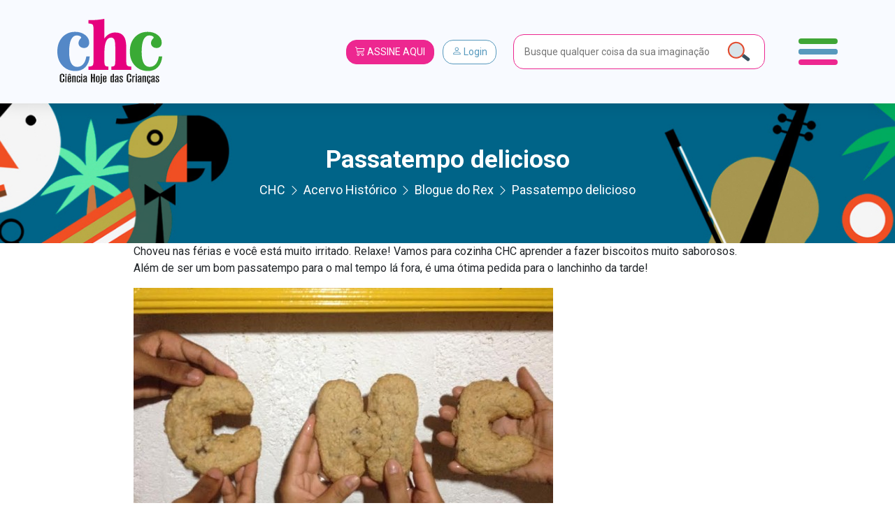

--- FILE ---
content_type: text/html; charset=UTF-8
request_url: https://www.chc.org.br/acervo/passatempo-delicioso/
body_size: 26539
content:
<!DOCTYPE html>
<html lang="pt-br">

<head>
    <meta charset="UTF-8">
    <meta name="viewport" content="width=device-width, initial-scale=1, shrink-to-fit=no">

    <meta property="og:image"
          content="https://www.chc.org.br/wp-content/uploads/2013/12/biscoitos-chc-300x225.jpg?6975db22a8829"/>

            <meta property="og:url" content="https://www.chc.org.br/acervo/passatempo-delicioso/"/>
        <meta property="og:type" content="article"/>
        <meta property="og:title" content="Passatempo delicioso"/>
        <meta property="og:description" content="Aproveite os dias de chuva para aprender a fazer biscoitos CHC"/>
        <meta property="og:image"
              content="https://www.chc.org.br/wp-content/uploads/2013/12/biscoitos-chc-300x225.jpg?6975db22a8962"/>

        <meta name="twitter:card" content="summary_large_image">
        <meta name="twitter:title" content="Passatempo delicioso">
        <meta name="twitter:description" content="Aproveite os dias de chuva para aprender a fazer biscoitos CHC">
        <meta name="twitter:image"
              content="https://www.chc.org.br/wp-content/uploads/2013/12/biscoitos-chc-300x225.jpg?6975db22a8a02"/>

            

    <link rel="shortcut icon" type="image/x-icon"
          href="https://www.chc.org.br/wp-content/themes/chc-theme-wp/images/favicon.png"/>
        <!-- Global site tag (gtag.js) - Google Analytics -->
    <script async src="https://www.googletagmanager.com/gtag/js?id=UA-84648784-3"></script>
    <script>
        window.dataLayer = window.dataLayer || [];

        function gtag() {
            dataLayer.push(arguments);
        }

        gtag('js', new Date());

        gtag('config', 'UA-84648784-3');
    </script>
    <!-- Global site tag (gtag.js) - Google Analytics -->
    <script async src="https://www.googletagmanager.com/gtag/js?id=G-KFQZH72997"></script>
    <script>
        window.dataLayer = window.dataLayer || [];

        function gtag() {
            dataLayer.push(arguments);
        }

        gtag('js', new Date());

        gtag('config', 'G-KFQZH72997');
    </script>
    <!-- Google Tag Manager -->
    <script>(function (w, d, s, l, i) {
            w[l] = w[l] || [];
            w[l].push({
                'gtm.start':
                    new Date().getTime(), event: 'gtm.js'
            });
            var f = d.getElementsByTagName(s)[0],
                j = d.createElement(s), dl = l != 'dataLayer' ? '&l=' + l : '';
            j.async = true;
            j.src =
                'https://www.googletagmanager.com/gtm.js?id=' + i + dl;
            f.parentNode.insertBefore(j, f);
        })(window, document, 'script', 'dataLayer', 'GTM-WCZHKXW');</script>
    <!-- End Google Tag Manager -->
    <meta name='robots' content='max-image-preview:large' />
<link rel="alternate" type="application/rss+xml" title="Feed de comentários para CHC &raquo; Passatempo delicioso" href="https://www.chc.org.br/acervo/passatempo-delicioso/feed/" />
<script type="text/javascript">
/* <![CDATA[ */
window._wpemojiSettings = {"baseUrl":"https:\/\/s.w.org\/images\/core\/emoji\/15.0.3\/72x72\/","ext":".png","svgUrl":"https:\/\/s.w.org\/images\/core\/emoji\/15.0.3\/svg\/","svgExt":".svg","source":{"concatemoji":"https:\/\/www.chc.org.br\/wp-includes\/js\/wp-emoji-release.min.js?ver=6.6.4"}};
/*! This file is auto-generated */
!function(i,n){var o,s,e;function c(e){try{var t={supportTests:e,timestamp:(new Date).valueOf()};sessionStorage.setItem(o,JSON.stringify(t))}catch(e){}}function p(e,t,n){e.clearRect(0,0,e.canvas.width,e.canvas.height),e.fillText(t,0,0);var t=new Uint32Array(e.getImageData(0,0,e.canvas.width,e.canvas.height).data),r=(e.clearRect(0,0,e.canvas.width,e.canvas.height),e.fillText(n,0,0),new Uint32Array(e.getImageData(0,0,e.canvas.width,e.canvas.height).data));return t.every(function(e,t){return e===r[t]})}function u(e,t,n){switch(t){case"flag":return n(e,"\ud83c\udff3\ufe0f\u200d\u26a7\ufe0f","\ud83c\udff3\ufe0f\u200b\u26a7\ufe0f")?!1:!n(e,"\ud83c\uddfa\ud83c\uddf3","\ud83c\uddfa\u200b\ud83c\uddf3")&&!n(e,"\ud83c\udff4\udb40\udc67\udb40\udc62\udb40\udc65\udb40\udc6e\udb40\udc67\udb40\udc7f","\ud83c\udff4\u200b\udb40\udc67\u200b\udb40\udc62\u200b\udb40\udc65\u200b\udb40\udc6e\u200b\udb40\udc67\u200b\udb40\udc7f");case"emoji":return!n(e,"\ud83d\udc26\u200d\u2b1b","\ud83d\udc26\u200b\u2b1b")}return!1}function f(e,t,n){var r="undefined"!=typeof WorkerGlobalScope&&self instanceof WorkerGlobalScope?new OffscreenCanvas(300,150):i.createElement("canvas"),a=r.getContext("2d",{willReadFrequently:!0}),o=(a.textBaseline="top",a.font="600 32px Arial",{});return e.forEach(function(e){o[e]=t(a,e,n)}),o}function t(e){var t=i.createElement("script");t.src=e,t.defer=!0,i.head.appendChild(t)}"undefined"!=typeof Promise&&(o="wpEmojiSettingsSupports",s=["flag","emoji"],n.supports={everything:!0,everythingExceptFlag:!0},e=new Promise(function(e){i.addEventListener("DOMContentLoaded",e,{once:!0})}),new Promise(function(t){var n=function(){try{var e=JSON.parse(sessionStorage.getItem(o));if("object"==typeof e&&"number"==typeof e.timestamp&&(new Date).valueOf()<e.timestamp+604800&&"object"==typeof e.supportTests)return e.supportTests}catch(e){}return null}();if(!n){if("undefined"!=typeof Worker&&"undefined"!=typeof OffscreenCanvas&&"undefined"!=typeof URL&&URL.createObjectURL&&"undefined"!=typeof Blob)try{var e="postMessage("+f.toString()+"("+[JSON.stringify(s),u.toString(),p.toString()].join(",")+"));",r=new Blob([e],{type:"text/javascript"}),a=new Worker(URL.createObjectURL(r),{name:"wpTestEmojiSupports"});return void(a.onmessage=function(e){c(n=e.data),a.terminate(),t(n)})}catch(e){}c(n=f(s,u,p))}t(n)}).then(function(e){for(var t in e)n.supports[t]=e[t],n.supports.everything=n.supports.everything&&n.supports[t],"flag"!==t&&(n.supports.everythingExceptFlag=n.supports.everythingExceptFlag&&n.supports[t]);n.supports.everythingExceptFlag=n.supports.everythingExceptFlag&&!n.supports.flag,n.DOMReady=!1,n.readyCallback=function(){n.DOMReady=!0}}).then(function(){return e}).then(function(){var e;n.supports.everything||(n.readyCallback(),(e=n.source||{}).concatemoji?t(e.concatemoji):e.wpemoji&&e.twemoji&&(t(e.twemoji),t(e.wpemoji)))}))}((window,document),window._wpemojiSettings);
/* ]]> */
</script>
<style id='wp-emoji-styles-inline-css' type='text/css'>

	img.wp-smiley, img.emoji {
		display: inline !important;
		border: none !important;
		box-shadow: none !important;
		height: 1em !important;
		width: 1em !important;
		margin: 0 0.07em !important;
		vertical-align: -0.1em !important;
		background: none !important;
		padding: 0 !important;
	}
</style>
<link rel='stylesheet' id='wp-block-library-css' href='https://www.chc.org.br/wp-includes/css/dist/block-library/style.min.css?ver=6.6.4' type='text/css' media='all' />
<style id='safe-svg-svg-icon-style-inline-css' type='text/css'>
.safe-svg-cover{text-align:center}.safe-svg-cover .safe-svg-inside{display:inline-block;max-width:100%}.safe-svg-cover svg{height:100%;max-height:100%;max-width:100%;width:100%}

</style>
<link rel='stylesheet' id='wp-components-css' href='https://www.chc.org.br/wp-includes/css/dist/components/style.min.css?ver=6.6.4' type='text/css' media='all' />
<link rel='stylesheet' id='wp-preferences-css' href='https://www.chc.org.br/wp-includes/css/dist/preferences/style.min.css?ver=6.6.4' type='text/css' media='all' />
<link rel='stylesheet' id='wp-block-editor-css' href='https://www.chc.org.br/wp-includes/css/dist/block-editor/style.min.css?ver=6.6.4' type='text/css' media='all' />
<link rel='stylesheet' id='popup-maker-block-library-style-css' href='https://www.chc.org.br/wp-content/plugins/popup-maker/dist/packages/block-library-style.css?ver=dbea705cfafe089d65f1' type='text/css' media='all' />
<style id='joinchat-button-style-inline-css' type='text/css'>
.wp-block-joinchat-button{border:none!important;text-align:center}.wp-block-joinchat-button figure{display:table;margin:0 auto;padding:0}.wp-block-joinchat-button figcaption{font:normal normal 400 .6em/2em var(--wp--preset--font-family--system-font,sans-serif);margin:0;padding:0}.wp-block-joinchat-button .joinchat-button__qr{background-color:#fff;border:6px solid #25d366;border-radius:30px;box-sizing:content-box;display:block;height:200px;margin:auto;overflow:hidden;padding:10px;width:200px}.wp-block-joinchat-button .joinchat-button__qr canvas,.wp-block-joinchat-button .joinchat-button__qr img{display:block;margin:auto}.wp-block-joinchat-button .joinchat-button__link{align-items:center;background-color:#25d366;border:6px solid #25d366;border-radius:30px;display:inline-flex;flex-flow:row nowrap;justify-content:center;line-height:1.25em;margin:0 auto;text-decoration:none}.wp-block-joinchat-button .joinchat-button__link:before{background:transparent var(--joinchat-ico) no-repeat center;background-size:100%;content:"";display:block;height:1.5em;margin:-.75em .75em -.75em 0;width:1.5em}.wp-block-joinchat-button figure+.joinchat-button__link{margin-top:10px}@media (orientation:landscape)and (min-height:481px),(orientation:portrait)and (min-width:481px){.wp-block-joinchat-button.joinchat-button--qr-only figure+.joinchat-button__link{display:none}}@media (max-width:480px),(orientation:landscape)and (max-height:480px){.wp-block-joinchat-button figure{display:none}}

</style>
<style id='classic-theme-styles-inline-css' type='text/css'>
/*! This file is auto-generated */
.wp-block-button__link{color:#fff;background-color:#32373c;border-radius:9999px;box-shadow:none;text-decoration:none;padding:calc(.667em + 2px) calc(1.333em + 2px);font-size:1.125em}.wp-block-file__button{background:#32373c;color:#fff;text-decoration:none}
</style>
<style id='global-styles-inline-css' type='text/css'>
:root{--wp--preset--aspect-ratio--square: 1;--wp--preset--aspect-ratio--4-3: 4/3;--wp--preset--aspect-ratio--3-4: 3/4;--wp--preset--aspect-ratio--3-2: 3/2;--wp--preset--aspect-ratio--2-3: 2/3;--wp--preset--aspect-ratio--16-9: 16/9;--wp--preset--aspect-ratio--9-16: 9/16;--wp--preset--color--black: #000000;--wp--preset--color--cyan-bluish-gray: #abb8c3;--wp--preset--color--white: #ffffff;--wp--preset--color--pale-pink: #f78da7;--wp--preset--color--vivid-red: #cf2e2e;--wp--preset--color--luminous-vivid-orange: #ff6900;--wp--preset--color--luminous-vivid-amber: #fcb900;--wp--preset--color--light-green-cyan: #7bdcb5;--wp--preset--color--vivid-green-cyan: #00d084;--wp--preset--color--pale-cyan-blue: #8ed1fc;--wp--preset--color--vivid-cyan-blue: #0693e3;--wp--preset--color--vivid-purple: #9b51e0;--wp--preset--gradient--vivid-cyan-blue-to-vivid-purple: linear-gradient(135deg,rgba(6,147,227,1) 0%,rgb(155,81,224) 100%);--wp--preset--gradient--light-green-cyan-to-vivid-green-cyan: linear-gradient(135deg,rgb(122,220,180) 0%,rgb(0,208,130) 100%);--wp--preset--gradient--luminous-vivid-amber-to-luminous-vivid-orange: linear-gradient(135deg,rgba(252,185,0,1) 0%,rgba(255,105,0,1) 100%);--wp--preset--gradient--luminous-vivid-orange-to-vivid-red: linear-gradient(135deg,rgba(255,105,0,1) 0%,rgb(207,46,46) 100%);--wp--preset--gradient--very-light-gray-to-cyan-bluish-gray: linear-gradient(135deg,rgb(238,238,238) 0%,rgb(169,184,195) 100%);--wp--preset--gradient--cool-to-warm-spectrum: linear-gradient(135deg,rgb(74,234,220) 0%,rgb(151,120,209) 20%,rgb(207,42,186) 40%,rgb(238,44,130) 60%,rgb(251,105,98) 80%,rgb(254,248,76) 100%);--wp--preset--gradient--blush-light-purple: linear-gradient(135deg,rgb(255,206,236) 0%,rgb(152,150,240) 100%);--wp--preset--gradient--blush-bordeaux: linear-gradient(135deg,rgb(254,205,165) 0%,rgb(254,45,45) 50%,rgb(107,0,62) 100%);--wp--preset--gradient--luminous-dusk: linear-gradient(135deg,rgb(255,203,112) 0%,rgb(199,81,192) 50%,rgb(65,88,208) 100%);--wp--preset--gradient--pale-ocean: linear-gradient(135deg,rgb(255,245,203) 0%,rgb(182,227,212) 50%,rgb(51,167,181) 100%);--wp--preset--gradient--electric-grass: linear-gradient(135deg,rgb(202,248,128) 0%,rgb(113,206,126) 100%);--wp--preset--gradient--midnight: linear-gradient(135deg,rgb(2,3,129) 0%,rgb(40,116,252) 100%);--wp--preset--font-size--small: 13px;--wp--preset--font-size--medium: 20px;--wp--preset--font-size--large: 36px;--wp--preset--font-size--x-large: 42px;--wp--preset--spacing--20: 0.44rem;--wp--preset--spacing--30: 0.67rem;--wp--preset--spacing--40: 1rem;--wp--preset--spacing--50: 1.5rem;--wp--preset--spacing--60: 2.25rem;--wp--preset--spacing--70: 3.38rem;--wp--preset--spacing--80: 5.06rem;--wp--preset--shadow--natural: 6px 6px 9px rgba(0, 0, 0, 0.2);--wp--preset--shadow--deep: 12px 12px 50px rgba(0, 0, 0, 0.4);--wp--preset--shadow--sharp: 6px 6px 0px rgba(0, 0, 0, 0.2);--wp--preset--shadow--outlined: 6px 6px 0px -3px rgba(255, 255, 255, 1), 6px 6px rgba(0, 0, 0, 1);--wp--preset--shadow--crisp: 6px 6px 0px rgba(0, 0, 0, 1);}:where(.is-layout-flex){gap: 0.5em;}:where(.is-layout-grid){gap: 0.5em;}body .is-layout-flex{display: flex;}.is-layout-flex{flex-wrap: wrap;align-items: center;}.is-layout-flex > :is(*, div){margin: 0;}body .is-layout-grid{display: grid;}.is-layout-grid > :is(*, div){margin: 0;}:where(.wp-block-columns.is-layout-flex){gap: 2em;}:where(.wp-block-columns.is-layout-grid){gap: 2em;}:where(.wp-block-post-template.is-layout-flex){gap: 1.25em;}:where(.wp-block-post-template.is-layout-grid){gap: 1.25em;}.has-black-color{color: var(--wp--preset--color--black) !important;}.has-cyan-bluish-gray-color{color: var(--wp--preset--color--cyan-bluish-gray) !important;}.has-white-color{color: var(--wp--preset--color--white) !important;}.has-pale-pink-color{color: var(--wp--preset--color--pale-pink) !important;}.has-vivid-red-color{color: var(--wp--preset--color--vivid-red) !important;}.has-luminous-vivid-orange-color{color: var(--wp--preset--color--luminous-vivid-orange) !important;}.has-luminous-vivid-amber-color{color: var(--wp--preset--color--luminous-vivid-amber) !important;}.has-light-green-cyan-color{color: var(--wp--preset--color--light-green-cyan) !important;}.has-vivid-green-cyan-color{color: var(--wp--preset--color--vivid-green-cyan) !important;}.has-pale-cyan-blue-color{color: var(--wp--preset--color--pale-cyan-blue) !important;}.has-vivid-cyan-blue-color{color: var(--wp--preset--color--vivid-cyan-blue) !important;}.has-vivid-purple-color{color: var(--wp--preset--color--vivid-purple) !important;}.has-black-background-color{background-color: var(--wp--preset--color--black) !important;}.has-cyan-bluish-gray-background-color{background-color: var(--wp--preset--color--cyan-bluish-gray) !important;}.has-white-background-color{background-color: var(--wp--preset--color--white) !important;}.has-pale-pink-background-color{background-color: var(--wp--preset--color--pale-pink) !important;}.has-vivid-red-background-color{background-color: var(--wp--preset--color--vivid-red) !important;}.has-luminous-vivid-orange-background-color{background-color: var(--wp--preset--color--luminous-vivid-orange) !important;}.has-luminous-vivid-amber-background-color{background-color: var(--wp--preset--color--luminous-vivid-amber) !important;}.has-light-green-cyan-background-color{background-color: var(--wp--preset--color--light-green-cyan) !important;}.has-vivid-green-cyan-background-color{background-color: var(--wp--preset--color--vivid-green-cyan) !important;}.has-pale-cyan-blue-background-color{background-color: var(--wp--preset--color--pale-cyan-blue) !important;}.has-vivid-cyan-blue-background-color{background-color: var(--wp--preset--color--vivid-cyan-blue) !important;}.has-vivid-purple-background-color{background-color: var(--wp--preset--color--vivid-purple) !important;}.has-black-border-color{border-color: var(--wp--preset--color--black) !important;}.has-cyan-bluish-gray-border-color{border-color: var(--wp--preset--color--cyan-bluish-gray) !important;}.has-white-border-color{border-color: var(--wp--preset--color--white) !important;}.has-pale-pink-border-color{border-color: var(--wp--preset--color--pale-pink) !important;}.has-vivid-red-border-color{border-color: var(--wp--preset--color--vivid-red) !important;}.has-luminous-vivid-orange-border-color{border-color: var(--wp--preset--color--luminous-vivid-orange) !important;}.has-luminous-vivid-amber-border-color{border-color: var(--wp--preset--color--luminous-vivid-amber) !important;}.has-light-green-cyan-border-color{border-color: var(--wp--preset--color--light-green-cyan) !important;}.has-vivid-green-cyan-border-color{border-color: var(--wp--preset--color--vivid-green-cyan) !important;}.has-pale-cyan-blue-border-color{border-color: var(--wp--preset--color--pale-cyan-blue) !important;}.has-vivid-cyan-blue-border-color{border-color: var(--wp--preset--color--vivid-cyan-blue) !important;}.has-vivid-purple-border-color{border-color: var(--wp--preset--color--vivid-purple) !important;}.has-vivid-cyan-blue-to-vivid-purple-gradient-background{background: var(--wp--preset--gradient--vivid-cyan-blue-to-vivid-purple) !important;}.has-light-green-cyan-to-vivid-green-cyan-gradient-background{background: var(--wp--preset--gradient--light-green-cyan-to-vivid-green-cyan) !important;}.has-luminous-vivid-amber-to-luminous-vivid-orange-gradient-background{background: var(--wp--preset--gradient--luminous-vivid-amber-to-luminous-vivid-orange) !important;}.has-luminous-vivid-orange-to-vivid-red-gradient-background{background: var(--wp--preset--gradient--luminous-vivid-orange-to-vivid-red) !important;}.has-very-light-gray-to-cyan-bluish-gray-gradient-background{background: var(--wp--preset--gradient--very-light-gray-to-cyan-bluish-gray) !important;}.has-cool-to-warm-spectrum-gradient-background{background: var(--wp--preset--gradient--cool-to-warm-spectrum) !important;}.has-blush-light-purple-gradient-background{background: var(--wp--preset--gradient--blush-light-purple) !important;}.has-blush-bordeaux-gradient-background{background: var(--wp--preset--gradient--blush-bordeaux) !important;}.has-luminous-dusk-gradient-background{background: var(--wp--preset--gradient--luminous-dusk) !important;}.has-pale-ocean-gradient-background{background: var(--wp--preset--gradient--pale-ocean) !important;}.has-electric-grass-gradient-background{background: var(--wp--preset--gradient--electric-grass) !important;}.has-midnight-gradient-background{background: var(--wp--preset--gradient--midnight) !important;}.has-small-font-size{font-size: var(--wp--preset--font-size--small) !important;}.has-medium-font-size{font-size: var(--wp--preset--font-size--medium) !important;}.has-large-font-size{font-size: var(--wp--preset--font-size--large) !important;}.has-x-large-font-size{font-size: var(--wp--preset--font-size--x-large) !important;}
:where(.wp-block-post-template.is-layout-flex){gap: 1.25em;}:where(.wp-block-post-template.is-layout-grid){gap: 1.25em;}
:where(.wp-block-columns.is-layout-flex){gap: 2em;}:where(.wp-block-columns.is-layout-grid){gap: 2em;}
:root :where(.wp-block-pullquote){font-size: 1.5em;line-height: 1.6;}
</style>
<link rel='stylesheet' id='contact-form-7-css' href='https://www.chc.org.br/wp-content/plugins/contact-form-7/includes/css/styles.css?ver=6.0.6' type='text/css' media='all' />
<link rel='stylesheet' id='rs-plugin-settings-css' href='https://www.chc.org.br/wp-content/plugins/revslider/public/assets/css/rs6.css?ver=6.4.11' type='text/css' media='all' />
<style id='rs-plugin-settings-inline-css' type='text/css'>
#rs-demo-id {}
</style>
<link rel='stylesheet' id='SFSImainCss-css' href='https://www.chc.org.br/wp-content/plugins/ultimate-social-media-icons/css/sfsi-style.css?ver=2.9.2' type='text/css' media='all' />
<link rel='stylesheet' id='wpos-slick-style-css' href='https://www.chc.org.br/wp-content/plugins/wp-logo-showcase-responsive-slider-slider/assets/css/slick.css?ver=3.8.1' type='text/css' media='all' />
<link rel='stylesheet' id='wpls-public-style-css' href='https://www.chc.org.br/wp-content/plugins/wp-logo-showcase-responsive-slider-slider/assets/css/wpls-public.css?ver=3.8.1' type='text/css' media='all' />
<link rel='stylesheet' id='if-menu-site-css-css' href='https://www.chc.org.br/wp-content/plugins/if-menu/assets/if-menu-site.css?ver=6.6.4' type='text/css' media='all' />
<link rel='stylesheet' id='newsletter-css' href='https://www.chc.org.br/wp-content/plugins/newsletter/style.css?ver=9.1.1' type='text/css' media='all' />
<link rel='stylesheet' id='joinchat-css' href='https://www.chc.org.br/wp-content/plugins/creame-whatsapp-me/public/css/joinchat-btn.min.css?ver=5.1.7' type='text/css' media='all' />
<style id='joinchat-inline-css' type='text/css'>
.joinchat{--red:37;--green:211;--blue:102;--bw:100}
</style>
<link rel='stylesheet' id='theme_style-css' href='https://www.chc.org.br/wp-content/themes/chc-theme-wp/css/style.css?rand=2877&#038;ver=6.6.4' type='text/css' media='all' />
<link rel='stylesheet' id='js_composer_front-css' href='https://www.chc.org.br/wp-content/plugins/js_composer/assets/css/js_composer.min.css?ver=6.6.0' type='text/css' media='all' />
<script type="text/javascript" src="https://www.chc.org.br/wp-includes/js/jquery/jquery.min.js?ver=3.7.1" id="jquery-core-js"></script>
<script type="text/javascript" src="https://www.chc.org.br/wp-includes/js/jquery/jquery-migrate.min.js?ver=3.4.1" id="jquery-migrate-js"></script>
<script type="text/javascript" src="https://www.chc.org.br/wp-content/plugins/revslider/public/assets/js/rbtools.min.js?ver=6.4.8" id="tp-tools-js"></script>
<script type="text/javascript" src="https://www.chc.org.br/wp-content/plugins/revslider/public/assets/js/rs6.min.js?ver=6.4.11" id="revmin-js"></script>
<script type="text/javascript" src="https://www.chc.org.br/wp-content/themes/chc-theme-wp/js/bootstrap.bundle.min.js?ver=6.6.4" id="script_bootstrap-js"></script>
<script type="text/javascript" src="https://www.chc.org.br/wp-content/themes/chc-theme-wp/js/lodash.min.js?ver=6.6.4" id="script_loadash-js"></script>
<script type="text/javascript" src="https://www.chc.org.br/wp-content/themes/chc-theme-wp/js/jquery.mask.min.js?ver=6.6.4" id="script_mask-js"></script>
<script type="text/javascript" src="https://www.chc.org.br/wp-content/themes/chc-theme-wp/js/jquery.marquee.min.js?ver=6.6.4" id="script_marquee-js"></script>
<script type="text/javascript" src="https://www.chc.org.br/wp-content/themes/chc-theme-wp/js/axios.min.js?ver=6.6.4" id="script_axios-js"></script>
<script type="text/javascript" src="https://www.chc.org.br/wp-content/themes/chc-theme-wp/js/vue.js?ver=6.6.4" id="script_vuejs-js"></script>
<script type="text/javascript" src="https://www.chc.org.br/wp-content/themes/chc-theme-wp/js/app.js?rand=9173&amp;ver=6.6.4" id="vue_app-js"></script>
<script type="text/javascript" src="https://www.chc.org.br/wp-content/themes/chc-theme-wp/js/slick.min.js?ver=6.6.4" id="slick-js"></script>
<script type="text/javascript" src="https://www.chc.org.br/wp-content/themes/chc-theme-wp/js/index.js?rand=8911&amp;ver=6.6.4" id="theme_script-js"></script>

<!-- OG: 3.3.1 --><link rel="image_src" href="https://www.chc.org.br/wp-content/uploads/2013/12/biscoitos-chc.jpg"><meta name="msapplication-TileImage" content="https://www.chc.org.br/wp-content/uploads/2013/12/biscoitos-chc.jpg">
<meta property="og:image" content="https://www.chc.org.br/wp-content/uploads/2013/12/biscoitos-chc.jpg"><meta property="og:image:secure_url" content="https://www.chc.org.br/wp-content/uploads/2013/12/biscoitos-chc.jpg"><meta property="og:image:width" content="819"><meta property="og:image:height" content="614"><meta property="og:image:alt" content="(Foto: Thayuan Leiras)"><meta property="og:image:type" content="image/jpeg"><meta property="og:description" content="Aproveite os dias de chuva para aprender a fazer biscoitos CHC"><meta property="og:type" content="article"><meta property="og:locale" content="pt_BR"><meta property="og:site_name" content="CHC"><meta property="og:title" content="Passatempo delicioso"><meta property="og:url" content="https://www.chc.org.br/acervo/passatempo-delicioso/"><meta property="og:updated_time" content="2018-05-28T20:31:55-03:00">
<meta property="article:tag" content="Alimentos"><meta property="article:tag" content="Receita"><meta property="article:published_time" content="2014-01-01T12:00:28+00:00"><meta property="article:modified_time" content="2018-05-28T23:31:55+00:00"><meta property="article:section" content="Sem categoria"><meta property="article:author:first_name" content="Zíper"><meta property="article:author:username" content="Zíper">
<meta property="twitter:partner" content="ogwp"><meta property="twitter:card" content="summary_large_image"><meta property="twitter:image" content="https://www.chc.org.br/wp-content/uploads/2013/12/biscoitos-chc.jpg"><meta property="twitter:image:alt" content="(Foto: Thayuan Leiras)"><meta property="twitter:title" content="Passatempo delicioso"><meta property="twitter:description" content="Aproveite os dias de chuva para aprender a fazer biscoitos CHC"><meta property="twitter:url" content="https://www.chc.org.br/acervo/passatempo-delicioso/">
<meta itemprop="image" content="https://www.chc.org.br/wp-content/uploads/2013/12/biscoitos-chc.jpg"><meta itemprop="name" content="Passatempo delicioso"><meta itemprop="description" content="Aproveite os dias de chuva para aprender a fazer biscoitos CHC"><meta itemprop="datePublished" content="2014-01-01"><meta itemprop="dateModified" content="2018-05-28T23:31:55+00:00"><meta itemprop="author" content="Zíper">
<meta property="profile:first_name" content="Zíper"><meta property="profile:username" content="Zíper">
<!-- /OG -->

<link rel="https://api.w.org/" href="https://www.chc.org.br/wp-json/" /><link rel="alternate" title="JSON" type="application/json" href="https://www.chc.org.br/wp-json/wp/v2/acervo/18680" /><link rel="EditURI" type="application/rsd+xml" title="RSD" href="https://www.chc.org.br/xmlrpc.php?rsd" />
<meta name="generator" content="WordPress 6.6.4" />
<link rel="canonical" href="https://www.chc.org.br/acervo/passatempo-delicioso/" />
<link rel='shortlink' href='https://www.chc.org.br/?p=18680' />
<link rel="alternate" title="oEmbed (JSON)" type="application/json+oembed" href="https://www.chc.org.br/wp-json/oembed/1.0/embed?url=https%3A%2F%2Fwww.chc.org.br%2Facervo%2Fpassatempo-delicioso%2F" />
<link rel="alternate" title="oEmbed (XML)" type="text/xml+oembed" href="https://www.chc.org.br/wp-json/oembed/1.0/embed?url=https%3A%2F%2Fwww.chc.org.br%2Facervo%2Fpassatempo-delicioso%2F&#038;format=xml" />
<!-- start Simple Custom CSS and JS -->
<script type="text/javascript">
// JavaScript simples para copiar o código do cupom
document.addEventListener('DOMContentLoaded', function() {
    const copyBtn = document.getElementById('copy-cupom-btn');
    const cupomInput = document.getElementById('cupom-code');

    if (copyBtn && cupomInput) {
        copyBtn.addEventListener('click', function() {
            // Seleciona o texto do input
            cupomInput.select();
            cupomInput.setSelectionRange(0, 99999); // Para dispositivos móveis
            
            try {
                // Tenta usar a API moderna do clipboard
                if (navigator.clipboard) {
                    navigator.clipboard.writeText(cupomInput.value).then(function() {
                        showCopySuccess();
                    }).catch(function() {
                        // Fallback para método antigo
                        document.execCommand('copy');
                        showCopySuccess();
                    });
                } else {
                    // Fallback para navegadores mais antigos
                    document.execCommand('copy');
                    showCopySuccess();
                }
            } catch (err) {
                console.error('Erro ao copiar código:', err);
                showCopyError();
            }
        });
    }

    function showCopySuccess() {
        const originalText = copyBtn.textContent;
        copyBtn.textContent = 'Copiado!';
        copyBtn.classList.add('copied');
        
        setTimeout(function() {
            copyBtn.textContent = originalText;
            copyBtn.classList.remove('copied');
        }, 2000);
    }

    function showCopyError() {
        const originalText = copyBtn.textContent;
        copyBtn.textContent = 'Erro';
        copyBtn.style.backgroundColor = '#dc3545';
        
        setTimeout(function() {
            copyBtn.textContent = originalText;
            copyBtn.style.backgroundColor = '';
        }, 2000);
    }
});</script>
<!-- end Simple Custom CSS and JS -->
<!-- start Simple Custom CSS and JS -->
<script type="text/javascript">
document.addEventListener("DOMContentLoaded", function () {
  const pTags = document.querySelectorAll(".artigo-conteudo p");

  pTags.forEach(function (el) {
    if (el.innerHTML.includes("redacao.chc@gmail.com")) {
      el.innerHTML = el.innerHTML.replace(
        /mailto:redacao\.chc@gmail\.com/g,
        "mailto:redacao.chc@cienciahoje.org.br"
      ).replace(
        /redacao\.chc@gmail\.com/g,
        "redacao.chc@cienciahoje.org.br"
      );
    }
  });
});</script>
<!-- end Simple Custom CSS and JS -->
<!-- start Simple Custom CSS and JS -->
<style type="text/css">
/* Modal Cupom - Estilo baseado no design da Insider Store */
.modal-cupom {
    position: fixed;
    bottom: 0;
    left: 0;
    right: 0;
    z-index: 9999;
    opacity: 0;
    transform: translateY(100%);
    transition: all 0.3s ease-in-out;
}

.popmake.theme-48783 {
	left: 9999px !important;
}

.pum-theme-48783, .pum-theme-default-theme {
    background-color: rgba(255, 255, 255, 0.5);
}

.modal-cupom.show {
    opacity: 1;
    transform: translateY(0);
}

.modal-cupom-overlay {
    position: fixed;
    top: 0;
    left: 0;
    right: 0;
    bottom: 0;
    background: rgba(0, 0, 0, 0.5);
    backdrop-filter: blur(4px);
}

.modal-cupom-content {
    position: relative;
    background: #f8faff;
    margin: 0 16px 16px 16px;
/*     border-radius: 16px; */
    box-shadow: 0 -4px 24px rgba(0, 0, 0, 0.15);
    overflow: hidden;
    max-width: 400px;
    margin-left: auto;
    margin-right: auto;
}

.popmake-close {
    position: absolute;
    top: 12px;
    right: 12px;
    background: rgba(0, 0, 0, 0.7);
    border: none;
    border-radius: 50%;
    width: 32px;
    height: 32px;
    display: flex;
    align-items: center;
    justify-content: center;
    cursor: pointer;
    z-index: 10;
    color: #666;
    transition: all 0.2s ease;
}

.popmake-close i{
	font-size: 18px;
	color:#fff;
}

.popmake-close:hover {
    background: rgba(0, 0, 0, 0.2);
    color: #333;
}

.modal-cupom-header {
    padding: 20px 20px 0 20px;
}

.modal-cupom-logo {
    display: flex;
    align-items: center;
    gap: 12px;
}

.modal-cupom-logo img {
/*     border-radius: 8px; */
    object-fit: cover;
}

.modal-cupom-store-info {
    display: flex;
    flex-direction: column;
    gap: 4px;
}

.store-name {
    font-weight: 600;
    font-size: 16px;
    color: #333;
    line-height: 1.2;
}

.store-verified {
    display: flex;
    align-items: center;
    gap: 4px;
    color: #1DA1F2;
    font-size: 13px;
}

.store-verified i {
    font-size: 14px;
}

.modal-cupom-body {
    padding: 20px;
}

.modal-cupom-title {
    font-size: 20px;
    font-weight: 700;
    color: #333;
    margin: 0 0 8px 0;
    line-height: 1.3;
}

.modal-cupom-description {
    font-size: 14px;
    color: #333;
    margin: 0 0 20px 0;
    line-height: 1.4;
}

.modal-cupom-discount {
    text-align: center;
}

.discount-percentage {
    display: block;
    font-size: 15px;
    font-weight: 600;
    color: #333;
    margin-bottom: 16px;
}

.cupom-code-container {
    display: flex;
    gap: 8px;
    margin-bottom: 16px;
    background: #f8f9fa;
/*     border-radius: 8px; */
    padding: 4px;
    border: 1px solid #e9ecef;
}

.cupom-code-input {
    flex: 1;
    border: none;
    background: transparent;
    padding: 12px 16px;
    font-size: 16px;
    font-weight: 600;
    color: #333;
    text-align: center;
    letter-spacing: 1px;
    outline: none;
}

.copy-cupom-btn {
    background: #ed2790;
    color: white;
    border: none;
/*     border-radius: 6px; */
    padding: 12px 20px;
    font-size: 14px;
    font-weight: 600;
    cursor: pointer;
    transition: all 0.2s ease;
    white-space: nowrap;
}

.copy-cupom-btn:hover {
    background: #111111;
    transform: translateY(-1px);
}

.copy-cupom-btn.copied {
    background: #28a745;
}

.details-btn {
    background: transparent;
    color: #007bff;
    border: none;
    font-size: 14px;
    cursor: pointer;
    text-decoration: underline;
    padding: 8px 0;
    transition: color 0.2s ease;
}

.details-btn:hover {
    color: #0056b3;
}

/* Responsividade para desktop */
@media (min-width: 768px) {
    .modal-cupom-content {
        margin: 0 auto 24px auto;
        max-width: 450px;
    }
    
    .modal-cupom-header {
        padding: 24px 24px 0 24px;
    }
    
    .modal-cupom-body {
        padding: 24px;
    }
    
    .modal-cupom-title {
        font-size: 22px;
    }
    
    .modal-cupom-description {
        font-size: 15px;
    }
}

/* Animação de entrada suave */
@keyframes slideUp {
    from {
        transform: translateY(100%);
        opacity: 0;
    }
    to {
        transform: translateY(0);
        opacity: 1;
    }
}

.modal-cupom.show .modal-cupom-content {
    animation: slideUp 0.3s ease-out;
}

/* Estados de hover e focus para acessibilidade */
.modal-cupom-close:focus,
.copy-cupom-btn:focus,
.details-btn:focus {
    outline: 2px solid #007bff;
    outline-offset: 2px;
}</style>
<!-- end Simple Custom CSS and JS -->
<!-- start Simple Custom CSS and JS -->
<style type="text/css">
/* Add your CSS code here.

For example:
.example {
    color: red;
}

For brushing up on your CSS knowledge, check out http://www.w3schools.com/css/css_syntax.asp

End of comment */ 


h5 {
	line-height: 1.5;
}

</style>
<!-- end Simple Custom CSS and JS -->
<!-- start Simple Custom CSS and JS -->
<style type="text/css">
@media print{
	.grid_section .section_inner{
		width:100% !important;
	}
	.vc_row{
		margin: 0 !important;
	}
}
</style>
<!-- end Simple Custom CSS and JS -->
<!-- start Simple Custom CSS and JS -->
<style type="text/css">
.audiodesc a{
    font-size: 14px;
    text-decoration: none;
    text-transform: uppercase;
    font-weight: bold;
}

.audiodesc a:hover {
    text-decoration: none;
    color: #ea008b;
}</style>
<!-- end Simple Custom CSS and JS -->
<!-- start Simple Custom CSS and JS -->
<style type="text/css">
/* Add your CSS code here.

For example:
.example {
    color: red;
}

For brushing up on your CSS knowledge, check out http://www.w3schools.com/css/css_syntax.asp

End of comment  


.content_inner .container .autor   {
	display:none;
	
}

*/</style>
<!-- end Simple Custom CSS and JS -->
<meta name="follow.[base64]" content="uM3DfACmH5blMZ0V4G7z"/><script>var ajaxurl = 'https://www.chc.org.br/wp-admin/admin-ajax.php'; var  link = 'https://www.chc.org.br'; var template_url = 'https://www.chc.org.br/wp-content/themes/chc-theme-wp'; var siteurl = 'http://www.chc.org.br'; var current_post_id = '18680'</script><meta name="generator" content="Powered by WPBakery Page Builder - drag and drop page builder for WordPress."/>
<meta name="generator" content="Powered by Slider Revolution 6.4.11 - responsive, Mobile-Friendly Slider Plugin for WordPress with comfortable drag and drop interface." />
<script type="text/javascript">function setREVStartSize(e){
			//window.requestAnimationFrame(function() {				 
				window.RSIW = window.RSIW===undefined ? window.innerWidth : window.RSIW;	
				window.RSIH = window.RSIH===undefined ? window.innerHeight : window.RSIH;	
				try {								
					var pw = document.getElementById(e.c).parentNode.offsetWidth,
						newh;
					pw = pw===0 || isNaN(pw) ? window.RSIW : pw;
					e.tabw = e.tabw===undefined ? 0 : parseInt(e.tabw);
					e.thumbw = e.thumbw===undefined ? 0 : parseInt(e.thumbw);
					e.tabh = e.tabh===undefined ? 0 : parseInt(e.tabh);
					e.thumbh = e.thumbh===undefined ? 0 : parseInt(e.thumbh);
					e.tabhide = e.tabhide===undefined ? 0 : parseInt(e.tabhide);
					e.thumbhide = e.thumbhide===undefined ? 0 : parseInt(e.thumbhide);
					e.mh = e.mh===undefined || e.mh=="" || e.mh==="auto" ? 0 : parseInt(e.mh,0);		
					if(e.layout==="fullscreen" || e.l==="fullscreen") 						
						newh = Math.max(e.mh,window.RSIH);					
					else{					
						e.gw = Array.isArray(e.gw) ? e.gw : [e.gw];
						for (var i in e.rl) if (e.gw[i]===undefined || e.gw[i]===0) e.gw[i] = e.gw[i-1];					
						e.gh = e.el===undefined || e.el==="" || (Array.isArray(e.el) && e.el.length==0)? e.gh : e.el;
						e.gh = Array.isArray(e.gh) ? e.gh : [e.gh];
						for (var i in e.rl) if (e.gh[i]===undefined || e.gh[i]===0) e.gh[i] = e.gh[i-1];
											
						var nl = new Array(e.rl.length),
							ix = 0,						
							sl;					
						e.tabw = e.tabhide>=pw ? 0 : e.tabw;
						e.thumbw = e.thumbhide>=pw ? 0 : e.thumbw;
						e.tabh = e.tabhide>=pw ? 0 : e.tabh;
						e.thumbh = e.thumbhide>=pw ? 0 : e.thumbh;					
						for (var i in e.rl) nl[i] = e.rl[i]<window.RSIW ? 0 : e.rl[i];
						sl = nl[0];									
						for (var i in nl) if (sl>nl[i] && nl[i]>0) { sl = nl[i]; ix=i;}															
						var m = pw>(e.gw[ix]+e.tabw+e.thumbw) ? 1 : (pw-(e.tabw+e.thumbw)) / (e.gw[ix]);					
						newh =  (e.gh[ix] * m) + (e.tabh + e.thumbh);
					}				
					if(window.rs_init_css===undefined) window.rs_init_css = document.head.appendChild(document.createElement("style"));					
					document.getElementById(e.c).height = newh+"px";
					window.rs_init_css.innerHTML += "#"+e.c+"_wrapper { height: "+newh+"px }";				
				} catch(e){
					console.log("Failure at Presize of Slider:" + e)
				}					   
			//});
		  };</script>
<noscript><style> .wpb_animate_when_almost_visible { opacity: 1; }</style></noscript>
<!-- START - Open Graph and Twitter Card Tags 3.3.3 -->
 <!-- Facebook Open Graph -->
  <meta property="og:locale" content="pt_BR"/>
  <meta property="og:site_name" content="CHC"/>
  <meta property="og:title" content="Passatempo delicioso"/>
  <meta property="og:url" content="https://www.chc.org.br/acervo/passatempo-delicioso/"/>
  <meta property="og:type" content="article"/>
  <meta property="og:description" content="Aproveite os dias de chuva para aprender a fazer biscoitos CHC"/>
  <meta property="og:image" content="https://www.chc.org.br/wp-content/uploads/2013/12/biscoitos-chc.jpg"/>
  <meta property="og:image:url" content="https://www.chc.org.br/wp-content/uploads/2013/12/biscoitos-chc.jpg"/>
  <meta property="og:image:secure_url" content="https://www.chc.org.br/wp-content/uploads/2013/12/biscoitos-chc.jpg"/>
 <!-- Google+ / Schema.org -->
  <meta itemprop="name" content="Passatempo delicioso"/>
  <meta itemprop="headline" content="Passatempo delicioso"/>
  <meta itemprop="description" content="Aproveite os dias de chuva para aprender a fazer biscoitos CHC"/>
  <meta itemprop="image" content="https://www.chc.org.br/wp-content/uploads/2013/12/biscoitos-chc.jpg"/>
  <meta itemprop="author" content="Zíper"/>
  <!--<meta itemprop="publisher" content="CHC"/>--> <!-- To solve: The attribute publisher.itemtype has an invalid value -->
 <!-- Twitter Cards -->
  <meta name="twitter:title" content="Passatempo delicioso"/>
  <meta name="twitter:url" content="https://www.chc.org.br/acervo/passatempo-delicioso/"/>
  <meta name="twitter:description" content="Aproveite os dias de chuva para aprender a fazer biscoitos CHC"/>
  <meta name="twitter:image" content="https://www.chc.org.br/wp-content/uploads/2013/12/biscoitos-chc.jpg"/>
  <meta name="twitter:card" content="summary_large_image"/>
 <!-- SEO -->
 <!-- Misc. tags -->
 <!-- is_singular -->
<!-- END - Open Graph and Twitter Card Tags 3.3.3 -->
	
    <title>Passatempo delicioso | CHC</title>
</head>


<body class="acervo-template-default single single-acervo postid-18680 sfsi_actvite_theme_default wpb-js-composer js-comp-ver-6.6.0 vc_responsive">
<!-- Google Tag Manager (noscript) -->
<noscript>
    <iframe src="https://www.googletagmanager.com/ns.html?id=GTM-WCZHKXW"
            height="0" width="0" style="display:none;visibility:hidden"></iframe>
</noscript>
<!-- End Google Tag Manager (noscript) -->

<header class="noPrint">
    <div class="container">
    <div class="d-flex justify-content-between altura-minima-header">
        <div class="me-11 me-xl-0 d-flex align-items-center">
            <a href="https://www.chc.org.br/">
                <img onload="header_logo()" width="150" src="https://www.chc.org.br/wp-content/uploads/2024/07/logo.svg" class="img-fluid logo-ch"
                     alt="">
            </a>
        </div>

        <div class="d-flex align-items-center">

            <div class="d-none d-xl-flex align-items-center me-4">
                <ul class="list-inline simples-menu">
                    <li class="me-2">
                        <a class="btn btn-rosa no-underline text-white"
                           href="https://cienciahoje.org.br/shop/"><i class="bi bi-cart3"></i> ASSINE AQUI</a>
                    </li>
                    <li>
                                                    <a class="btn btn-chc-azul bg-white text-chc-azul no-underline login-modal" href="#"><i
                                        class="bi bi-person"></i> Login</a>
                        
                    </li>
                </ul>
            </div>

            <form method="get" action="https://www.chc.org.br/">
                <div class="content-search me-4 me-xl-7">
                    <input class="form-search d-none d-xl-block" placeholder="Busque qualquer coisa da sua imaginação"
                           required name="s" type="text">
                    <input type="hidden" name="swp_orderby" value="date">
                    <button class="btn btn-search d-none d-xl-block" type="submit">
                        <img src="https://www.chc.org.br/wp-content/themes/chc-theme-wp/images/lupa.svg" alt="icone de lupa">
                    </button>
                    <a data-bs-toggle="modal" class="d-block d-xl-none text-preto btn-search"
                       data-bs-target="#searchModal" href="#">
                        <img style="height: 48px;" src="https://www.chc.org.br/wp-content/themes/chc-theme-wp/images/lupa.svg" alt="icone de lupa">
                    </a>
                </div>
                            </form>
            <div class="nav-icon">
                <span></span>
                <span></span>
                <span></span>
                <span></span>
            </div>
        </div>
    </div>
</div>
    <div class="full-menu">

    <div class="close-button">
        <button class="btn btn-chc-azul-marinho fs-30" id="closeMenu">
            <i class="bi bi-x"></i>
        </button>
    </div>

            <ul id="accordionMenu" class="scroll">
                                                <li class="">
        <a href="https://chc.org.br/edicao/372/" target="_self">Nesta Edição</a>
    </li>                
                                                    <li class="">
        <a href="https://chc.org.br/edicoes/" target="_self">Edições Anteriores</a>
    </li>                
                                                    <li class="">
        <a href="https://chc.org.br/artigo_category/artigo/" target="_self">Artigos</a>
    </li>                
                                                    <li class="">
        <a href="https://chc.org.br/secoes/" target="_self">Seções</a>
    </li>                
                                                    <li class="">
        <a href="https://chc.org.br/colunas/" target="_self">Colunas</a>
    </li>                
                                                    <li class="">
        <a href="https://chc.org.br/espaco-virtual-chc/" target="_self">Espaço Virtual CHC</a>
    </li>                
                                                    <li class="carrinho-compras">
        <a href="http://cienciahoje.org.br/shop/" target="_blank">Assine - Loja Virtual</a>
    </li>                
                                                    <li class="login-modal">
        <a href="#" target="_self">Login</a>
    </li>                
                                
                        </ul>
    </div>
</header>


<style>
        .header-page-18680{
        height: 200px;
        background: url(https://www.chc.org.br/wp-content/themes/chc-theme-wp/images/fundo-pagina.jpg) no-repeat center;
        color: #FFF;
        background-size: cover;
    }
    .header-page-18680.fundo .fundo-conteudo h1{
        color: #FFF;
    }        .header-page-18680.fundo-pagina .breadcrumbs a,
    .header-page-18680.fundo-pagina .breadcrumbs i.bi,
    .header-page-18680.fundo-pagina .breadcrumbs span
    {
        color:#FFF;
    }</style>

<div class="fundo-pagina header-page-18680">
    <div class="align-items-center d-flex justify-content-center h-100">

        <div class="align-items-center d-flex flex-column justify-content-center mx-4">
            <h3 class="font-weight-medium-2 text-white p-0 m-0 text-center h4">Passatempo delicioso</h3>

            <div class="breadcrumbs mt-3" typeof="BreadcrumbList" vocab="https://schema.org/">
                <!-- Breadcrumb NavXT 7.3.1 -->
<span property="itemListElement" typeof="ListItem"><a property="item" typeof="WebPage" title="Go to CHC." href="https://www.chc.org.br" class="home"><span property="name">CHC</span></a><meta property="position" content="1"></span><i class="bi bi-chevron-right"></i><span property="itemListElement" typeof="ListItem"><a property="item" typeof="WebPage" title="Go to Acervo Histórico." href="https://www.chc.org.br/acervo-historico/" class="acervo-root post post-acervo"><span property="name">Acervo Histórico</span></a><meta property="position" content="2"></span><i class="bi bi-chevron-right"></i><span property="itemListElement" typeof="ListItem"><a property="item" typeof="WebPage" title="Go to the Blogue do Rex Acervos Categoria archives." href="https://www.chc.org.br/acervo_category/blogue-do-rex/" class="taxonomy acervo_category"><span property="name">Blogue do Rex</span></a><meta property="position" content="3"></span><i class="bi bi-chevron-right"></i><span property="itemListElement" typeof="ListItem"><span property="name">Passatempo delicioso</span><meta property="position" content="4"></span>            </div>
        </div>


    </div>
</div>


<div class="container  container-old">
    <div class="vc_row wpb_row vc_row-fluid"><div class="wpb_column vc_column_container vc_col-sm-12"><div class="vc_column-inner"><div class="wpb_wrapper">
	<div class="wpb_text_column wpb_content_element " >
		<div class="wpb_wrapper">
			<p>Choveu nas férias e você está muito irritado. Relaxe! Vamos para cozinha CHC aprender a fazer biscoitos muito saborosos. Além de ser um bom passatempo para o mal tempo lá fora, é uma ótima pedida para o lanchinho da tarde!</p>
<div id="attachment_18681" style="width: 610px" class="wp-caption aligncenter"><a href="http://chc.org.br/wp-content/uploads/2013/12/biscoitos-chc.jpg"><img fetchpriority="high" decoding="async" aria-describedby="caption-attachment-18681" class="size-medium wp-image-18681" alt="(Foto: Thayuan Leiras)" src="http://chc.org.br/wp-content/uploads/2013/12/biscoitos-chc-600x450.jpg" width="600" height="450" srcset="https://www.chc.org.br/wp-content/uploads/2013/12/biscoitos-chc-600x450.jpg 600w, https://www.chc.org.br/wp-content/uploads/2013/12/biscoitos-chc-300x225.jpg 300w, https://www.chc.org.br/wp-content/uploads/2013/12/biscoitos-chc-768x576.jpg 768w, https://www.chc.org.br/wp-content/uploads/2013/12/biscoitos-chc-800x600.jpg 800w, https://www.chc.org.br/wp-content/uploads/2013/12/biscoitos-chc-700x525.jpg 700w, https://www.chc.org.br/wp-content/uploads/2013/12/biscoitos-chc.jpg 819w" sizes="(max-width: 600px) 100vw, 600px" /></a><p id="caption-attachment-18681" class="wp-caption-text">(Foto: Thayuan Leiras)</p></div>
<p>Você vai precisar de:<br />
* 1 copo de farinha de trigo;<br />
* 1 copo de aveia em flocos;<br />
* ½ copo de açúcar;<br />
* 4 colheres de sopa bem cheias de manteiga sem sal;<br />
* raspas de chocolate, castanhas ou o que você preferir para colocar na massa;<br />
* 1 vasilha de plástico;<br />
* 1 tabuleiro grande.</p>
<p>Para começar, lave bem as mãos. Na vasilha de plástico, misture o açúcar e a manteiga. Aos poucos, vá colocando a farinha misturada com a aveia e as guloseimas que você preferir. Sove bem a massa, ou seja, amasse até ela ficar lisa e macia.</p>
<p>Agora, divida a massa em pequenos pedaços e modele como se fosse massinha de modelar. Você pode fazer estrelas, chapéus, bonecos ou as letras do seu nome. Nós fizemos as iniciais CHC!</p>
<p>Arrume os biscoitos na assadeira, deixando um pequeno espaço, pois eles vão crescer. Peça a ajuda de um adulto para ligar o forno e asse em fogo médio – cerca de 180 graus – por mais ou menos quinze minutos.</p>
<p>Seus biscoitos estarão prontos quando a massa estiver firme e levemente mais escura.  Deixe esfriar para provar a gostosura e guarde seus biscoitos em uma vasilha bem fechada para ele não ficar mole. Aliás, aproveite e leia “Por que o biscoito fica mole?”, na CHC 187. Bom apetite!</p>

		</div>
	</div>
</div></div></div></div>
</div>

<footer class="noPrint">

    <div class="bg-cinzaclaro py-8">
        <div class="container">
            <div class="row">
                <div class="col-12 col-xl-3 text-center text-xl-start mb-5 mb-xl-0">
                    <a href="https://www.chc.org.br/">
                        <img src="https://www.chc.org.br/wp-content/uploads/2024/07/logo.svg" width="150" class="img-fluid" alt="">
                    </a>
                </div>
                <div class="col-12 col-xl-9">
                    <div class="row">
                        <div class="col-12 col-xl-3 text-center text-xl-start mb-5 mb-xl-0">
                            <div class="mb-4">
                                <ul class="social-links justify-content-center justify-content-xl-start">
    <li class="me-1"><a class="text-chc-azul no-underline" target="_blank"
                        href="https://www.instagram.com/ciencia_hoje_das_criancas/"><i
                    class="ch2-instagram"></i></a></li>
    <li class="me-1"><a class="text-chc-azul no-underline" target="_blank"
                        href="https://pt-br.facebook.com/RevistaCHC"><i class="ch2-facebook"></i></a>
    </li>
    <li class="me-1"><a class="text-chc-azul no-underline" target="_blank"
                        href="https://www.youtube.com/user/CHCnaTV"><i
                    class="ch2-youtube"></i></a></li>
    <li><a class="text-chc-azul no-underline" target="_blank" href="https://x.com/cienciahoje"><i
                    class="ch2-twitter"></i></a>
    </li>
</ul>
                            </div>
                            <div>
                                <div class="mb-4">
                                    <p class="m-0 font-weight-medium text-cinzaalt">Central de Vendas:</p>
                                    <p class="m-0 text-cinzaalt">0800 727 8999</p>
                                </div>
                                <div>
                                    <p class="m-0 font-weight-medium text-cinzaalt">WhatsApp:</p>
                                    <p class="m-0 text-cinzaalt">
                                        <a target="_blank" href="https://api.whatsapp.com/send?phone=5521974602560&text=Ol%C3%A1%2C%20gostaria%20de%20entrar%20em%20contato%20com%20a%20equipe%20da%20Ci%C3%AAncia%20Hoje.">
                                            (21) 97460-2560                                        </a>
                                    </p>
                                </div>
                            </div>
                        </div>
                        <div class="col-6 col-xl-3">
                            <ul class="lista-no-style menu"><li id="menu-item-28797" class="menu-item menu-item-type-post_type menu-item-object-page menu-item-28797"><a href="https://www.chc.org.br/login/">Login</a></li>
<li id="menu-item-27263" class="menu-item menu-item-type-custom menu-item-object-custom menu-item-27263"><a href="/edicoes">EDIÇÕES CHC</a></li>
<li id="menu-item-27265" class="menu-item menu-item-type-custom menu-item-object-custom menu-item-27265"><a target="_blank" rel="noopener" href="http://cienciahoje.org.br/shop/">LOJA VIRTUAL</a></li>
<li id="menu-item-27266" class="menu-item menu-item-type-post_type menu-item-object-page menu-item-27266"><a href="https://www.chc.org.br/fale-conosco/">FALE CONOSCO</a></li>
</ul>                        </div>
                        <div class="col-6 col-xl-3">
                            <ul class="lista-no-style menu"><li id="menu-item-46850" class="menu-item menu-item-type-post_type menu-item-object-page menu-item-46850"><a href="https://www.chc.org.br/acervo-historico/">ACERVO HISTÓRICO</a></li>
<li id="menu-item-46851" class="menu-item menu-item-type-taxonomy menu-item-object-acervo_category menu-item-46851"><a href="https://www.chc.org.br/acervo_category/bau-da-chc/">Baú da CHC</a></li>
<li id="menu-item-46852" class="menu-item menu-item-type-taxonomy menu-item-object-acervo_category current-acervo-ancestor current-menu-parent current-acervo-parent menu-item-46852"><a href="https://www.chc.org.br/acervo_category/blogue-do-rex/">Blogue do Rex</a></li>
<li id="menu-item-46853" class="menu-item menu-item-type-taxonomy menu-item-object-acervo_category menu-item-46853"><a href="https://www.chc.org.br/acervo_category/experimentos/">Experimentos</a></li>
<li id="menu-item-46854" class="menu-item menu-item-type-taxonomy menu-item-object-acervo_category menu-item-46854"><a href="https://www.chc.org.br/acervo_category/quadrinhos/">Quadrinhos</a></li>
<li id="menu-item-46855" class="menu-item menu-item-type-taxonomy menu-item-object-acervo_category menu-item-46855"><a href="https://www.chc.org.br/acervo_category/quem-foi/">Quem Foi</a></li>
</ul>                        </div>
                        <div class="col-6 col-xl-3">
                            <ul class="lista-no-style menu"><li id="menu-item-27273" class="menu-item menu-item-type-custom menu-item-object-custom menu-item-27273"><a target="_blank" rel="noopener" href="http://cienciahoje.org.br/">REVISTA CIÊNCIA HOJE</a></li>
<li id="menu-item-27276" class="menu-item menu-item-type-post_type menu-item-object-page menu-item-27276"><a href="https://www.chc.org.br/sobre-a-chc/">SOBRE A CHC</a></li>
</ul>                        </div>
                    </div>
                </div>

            </div>
        </div>
    </div>

    <div class="bg-chc-azul-marinho py-4">
        <div class="container text-center">
            <p class="m-0 text-white fs-14">Copyright 2026 INSTITUTO CIÊNCIA HOJE. Todos os
                direitos reservados.</p>
            <p class="m-0 text-white fs-14">Os artigos publicados na revista refletem exclusivamente a opinião de seus
                autores.</p>
            <p class="m-0 text-white fs-14">É proibida a reprodução, integral ou parcial, do conteúdo (imagens e textos)
                sem prévia autorização.</p>
        </div>
    </div>

</footer>
<!-- Modal Login-->
<div class="modal fade" id="loginModal" tabindex="-1" aria-labelledby="loginModalLabel" aria-hidden="true">
    <div class="modal-dialog modal-lg">
        <div class="modal-content">
            <div class="modal-header">
                <h2 class="modal-title font-weight-black font-roboto-slab text-chc-azul" id="loginModalLabel">
                    <svg xmlns="http://www.w3.org/2000/svg" width="30" height="27" viewBox="0 0 30 27" fill="none">
                        <path d="M18.6293 26.9001C15.8302 26.9001 13.0311 26.8864 10.2322 26.9045C7.98187 26.919 5.73258 26.9844 3.48254 27C2.84952 27 2.21737 26.9523 1.5914 26.8578C0.243016 26.6635 -0.293473 25.8625 0.155564 24.5701C0.462623 23.7045 0.863894 22.8754 1.35208 22.098C3.42043 18.7682 6.42992 16.606 10.0367 15.213C11.9947 14.4411 14.0758 14.0304 16.1795 14.0007C19.3249 13.9732 22.2203 14.7739 24.693 16.8548C26.3809 18.256 27.7605 19.9933 28.7443 21.9566C29.0181 22.5053 29.3267 23.0413 29.5461 23.6114C29.7566 24.1379 29.9038 24.6877 29.9846 25.249C30.0926 26.09 29.6255 26.6476 28.7884 26.7534C28.2043 26.833 27.6159 26.8772 27.0264 26.8859C24.2274 26.8987 21.4282 26.8919 18.6293 26.8919V26.9001ZM27.825 24.8475C27.8358 24.7581 27.8349 24.6676 27.8223 24.5783C26.9307 22.2563 25.6988 20.1575 23.7955 18.5135C22.3272 17.2453 20.6801 16.3326 18.7237 16.0851C16.4691 15.8 14.2352 15.8597 12.0316 16.4825C7.86271 17.6605 4.53648 19.9795 2.25869 23.718C1.99952 24.1432 1.7938 24.601 1.55547 25.0575C1.6279 25.0972 1.70348 25.1309 1.78141 25.1584C2.56134 25.3303 3.3391 25.2291 4.12568 25.185C5.76034 25.0931 7.39949 25.0536 9.03697 25.0452C14.3941 25.0175 19.7514 25.0195 25.1086 24.9939C26.0003 24.9892 26.8906 24.9 27.8253 24.8475H27.825Z" fill="#5087C7" />
                        <path d="M15.8445 0.00190658C18.0355 -0.0503552 19.8659 0.973745 21.2557 2.83495C21.5833 3.27377 21.9786 3.68118 22.2178 4.16247C22.7525 5.23822 23.1954 6.34334 22.9112 7.59889C22.6444 8.77789 22.2965 9.91319 21.5213 10.8796C20.1427 12.5962 18.3851 13.6575 16.1389 13.9214C14.1169 14.159 12.1944 13.8657 10.3993 12.934C8.55054 11.9745 7.49865 10.4218 7.11676 8.42684C6.54197 5.42363 8.14632 2.73018 10.6777 1.29813C12.2096 0.431298 13.8637 -0.00559572 15.8445 0.00190658ZM20.6452 6.10342C20.7456 5.34632 20.4362 4.74169 19.9567 4.19071C19.7697 3.97569 19.6006 3.74501 19.4059 3.53711C18.701 2.78459 17.8974 2.18925 16.8283 2.0317C15.3296 1.78881 13.791 1.98632 12.407 2.59932C10.6771 3.37842 9.38656 4.5662 9.08923 6.54121C8.74241 8.84517 9.95651 10.907 12.1158 11.5877C13.4096 11.9838 14.7759 12.1001 16.1202 11.9288C17.9578 11.7228 20.1209 9.87286 20.4131 7.97414C20.5085 7.35311 20.5688 6.72675 20.6452 6.10279V6.10342Z" fill="#5087C7" />
                    </svg>
                    Login
                </h2>
                <a href="#" class="fs-30 fecharModal" data-bs-dismiss="modal" aria-label="Close">
                    <svg xmlns="http://www.w3.org/2000/svg" width="35" height="35" viewBox="0 0 30 30" fill="none">
                        <path d="M20.6176 11.4252C21.1817 10.8611 21.1817 9.94652 20.6176 9.38243C20.0535 8.81834 19.1389 8.81834 18.5748 9.38243L20.6176 11.4252ZM9.38243 18.5748C8.81834 19.1389 8.81834 20.0535 9.38243 20.6176C9.94652 21.1817 10.8611 21.1817 11.4252 20.6176L9.38243 18.5748ZM18.5748 20.6176C19.1389 21.1817 20.0535 21.1817 20.6176 20.6176C21.1817 20.0535 21.1817 19.1389 20.6176 18.5748L18.5748 20.6176ZM11.4252 9.38243C10.8611 8.81834 9.94652 8.81834 9.38243 9.38243C8.81834 9.94652 8.81834 10.8611 9.38243 11.4252L11.4252 9.38243ZM26.5556 15C26.5556 21.382 21.382 26.5556 15 26.5556V29.4444C22.9774 29.4444 29.4444 22.9774 29.4444 15H26.5556ZM15 26.5556C8.61804 26.5556 3.44444 21.382 3.44444 15H0.555556C0.555556 22.9774 7.02255 29.4444 15 29.4444V26.5556ZM3.44444 15C3.44444 8.61804 8.61804 3.44444 15 3.44444V0.555556C7.02255 0.555556 0.555556 7.02255 0.555556 15H3.44444ZM15 3.44444C21.382 3.44444 26.5556 8.61804 26.5556 15H29.4444C29.4444 7.02255 22.9774 0.555556 15 0.555556V3.44444ZM18.5748 9.38243L13.9786 13.9786L16.0214 16.0214L20.6176 11.4252L18.5748 9.38243ZM13.9786 13.9786L9.38243 18.5748L11.4252 20.6176L16.0214 16.0214L13.9786 13.9786ZM20.6176 18.5748L16.0214 13.9786L13.9786 16.0214L18.5748 20.6176L20.6176 18.5748ZM16.0214 13.9786L11.4252 9.38243L9.38243 11.4252L13.9786 16.0214L16.0214 13.9786Z" fill="#384C93" />
                    </svg>
                </a>
            </div>
            <div class="modal-body">
                <form method="post" action="https://www.chc.org.br/acervo/passatempo-delicioso">
                    <div class="mb-4">
                        <label for="exampleInputEmail1" class="form-label text-chc-azul-marinho font-roboto-slab">Email</label>
                        <input type="email" name="wp_email" class="form-control" id="exampleInputEmail1" aria-describedby="emailHelp">
                    </div>
                    <div class="mb-4">
                        <label for="exampleInputPassword1" class="form-label text-chc-azul-marinho font-roboto-slab">Senha</label>
                        <input type="password" name="wp_password" class="form-control" id="exampleInputPassword1">
                    </div>
                    <input type="hidden" id="wp_login" name="wp_login" value="3644ca1b1b" /><input type="hidden" name="_wp_http_referer" value="/acervo/passatempo-delicioso/" />                    <div class="d-flex align-items-center flex-sm-row flex-column gap-4">
                        <button type="submit" class="btnMobile-100 btn btn-chc-azul-marinho text-white px-5 py-3">
                            FAZER LOGIN
                        </button>
                        <a class="esqueci-senha-modal" href="#">Esqueci Minha Senha</a>
                    </div>
                </form>
            </div>
        </div>
    </div>
</div>
<div class="modal fade" id="esqueciModal" tabindex="-1" aria-labelledby="esqueciModalLabel" aria-hidden="true">
    <div class="modal-dialog modal-lg">
        <div class="modal-content">
            <div class="modal-header">
                <h2 class="modal-title font-weight-black font-roboto-slab text-chc-azul" id="loginModalLabel">
                    Esqueci minha senha
                </h2>
                <a href="#" class="fs-30 fecharModalEsqueci" data-bs-dismiss="modal" aria-label="Close">
                    <svg xmlns="http://www.w3.org/2000/svg" width="35" height="35" viewBox="0 0 30 30" fill="none">
                        <path d="M20.6176 11.4252C21.1817 10.8611 21.1817 9.94652 20.6176 9.38243C20.0535 8.81834 19.1389 8.81834 18.5748 9.38243L20.6176 11.4252ZM9.38243 18.5748C8.81834 19.1389 8.81834 20.0535 9.38243 20.6176C9.94652 21.1817 10.8611 21.1817 11.4252 20.6176L9.38243 18.5748ZM18.5748 20.6176C19.1389 21.1817 20.0535 21.1817 20.6176 20.6176C21.1817 20.0535 21.1817 19.1389 20.6176 18.5748L18.5748 20.6176ZM11.4252 9.38243C10.8611 8.81834 9.94652 8.81834 9.38243 9.38243C8.81834 9.94652 8.81834 10.8611 9.38243 11.4252L11.4252 9.38243ZM26.5556 15C26.5556 21.382 21.382 26.5556 15 26.5556V29.4444C22.9774 29.4444 29.4444 22.9774 29.4444 15H26.5556ZM15 26.5556C8.61804 26.5556 3.44444 21.382 3.44444 15H0.555556C0.555556 22.9774 7.02255 29.4444 15 29.4444V26.5556ZM3.44444 15C3.44444 8.61804 8.61804 3.44444 15 3.44444V0.555556C7.02255 0.555556 0.555556 7.02255 0.555556 15H3.44444ZM15 3.44444C21.382 3.44444 26.5556 8.61804 26.5556 15H29.4444C29.4444 7.02255 22.9774 0.555556 15 0.555556V3.44444ZM18.5748 9.38243L13.9786 13.9786L16.0214 16.0214L20.6176 11.4252L18.5748 9.38243ZM13.9786 13.9786L9.38243 18.5748L11.4252 20.6176L16.0214 16.0214L13.9786 13.9786ZM20.6176 18.5748L16.0214 13.9786L13.9786 16.0214L18.5748 20.6176L20.6176 18.5748ZM16.0214 13.9786L11.4252 9.38243L9.38243 11.4252L13.9786 16.0214L16.0214 13.9786Z" fill="#384C93" />
                    </svg>
                </a>
            </div>
            <div class="modal-body">
                <form method="post" action="https://www.chc.org.br/acervo/passatempo-delicioso">
                    <div class="mb-4">
                        <label for="exampleInputEmail1" class="form-label text-chc-azul-marinho">Email</label>
                        <input type="email" required name="wp_email" class="form-control" id="exampleInputEmail1" aria-describedby="emailHelp">
                    </div>

                    <p>
                        Insira seu e-mail que enviaremos um link para
                        você resetar a sua senha.
                    </p>

                    <input type="hidden" id="wp_reset" name="wp_reset" value="16987e846f" /><input type="hidden" name="_wp_http_referer" value="/acervo/passatempo-delicioso/" />
                    <div class="d-flex align-items-center flex-sm-row flex-column gap-4">
                        <button type="submit" class="btnMobile-100 btn btn-chc-azul-marinho text-white font-weight-black px-5 py-3">
                            Resetar Senha
                        </button>

                        <a class="login-modal" href="#">Voltar</a>
                    </div>
                </form>
            </div>
        </div>
    </div>
</div>
<!-- Modal Login-->
<div class="modal fade" id="loginModal" tabindex="-1" aria-labelledby="loginModalLabel" aria-hidden="true">
    <div class="modal-dialog modal-lg">
        <div class="modal-content">
            <div class="modal-header">
                <h2 class="modal-title font-weight-black font-roboto-slab text-chc-azul" id="loginModalLabel">
                    <svg xmlns="http://www.w3.org/2000/svg" width="30" height="27" viewBox="0 0 30 27" fill="none">
                        <path d="M18.6293 26.9001C15.8302 26.9001 13.0311 26.8864 10.2322 26.9045C7.98187 26.919 5.73258 26.9844 3.48254 27C2.84952 27 2.21737 26.9523 1.5914 26.8578C0.243016 26.6635 -0.293473 25.8625 0.155564 24.5701C0.462623 23.7045 0.863894 22.8754 1.35208 22.098C3.42043 18.7682 6.42992 16.606 10.0367 15.213C11.9947 14.4411 14.0758 14.0304 16.1795 14.0007C19.3249 13.9732 22.2203 14.7739 24.693 16.8548C26.3809 18.256 27.7605 19.9933 28.7443 21.9566C29.0181 22.5053 29.3267 23.0413 29.5461 23.6114C29.7566 24.1379 29.9038 24.6877 29.9846 25.249C30.0926 26.09 29.6255 26.6476 28.7884 26.7534C28.2043 26.833 27.6159 26.8772 27.0264 26.8859C24.2274 26.8987 21.4282 26.8919 18.6293 26.8919V26.9001ZM27.825 24.8475C27.8358 24.7581 27.8349 24.6676 27.8223 24.5783C26.9307 22.2563 25.6988 20.1575 23.7955 18.5135C22.3272 17.2453 20.6801 16.3326 18.7237 16.0851C16.4691 15.8 14.2352 15.8597 12.0316 16.4825C7.86271 17.6605 4.53648 19.9795 2.25869 23.718C1.99952 24.1432 1.7938 24.601 1.55547 25.0575C1.6279 25.0972 1.70348 25.1309 1.78141 25.1584C2.56134 25.3303 3.3391 25.2291 4.12568 25.185C5.76034 25.0931 7.39949 25.0536 9.03697 25.0452C14.3941 25.0175 19.7514 25.0195 25.1086 24.9939C26.0003 24.9892 26.8906 24.9 27.8253 24.8475H27.825Z" fill="#5087C7" />
                        <path d="M15.8445 0.00190658C18.0355 -0.0503552 19.8659 0.973745 21.2557 2.83495C21.5833 3.27377 21.9786 3.68118 22.2178 4.16247C22.7525 5.23822 23.1954 6.34334 22.9112 7.59889C22.6444 8.77789 22.2965 9.91319 21.5213 10.8796C20.1427 12.5962 18.3851 13.6575 16.1389 13.9214C14.1169 14.159 12.1944 13.8657 10.3993 12.934C8.55054 11.9745 7.49865 10.4218 7.11676 8.42684C6.54197 5.42363 8.14632 2.73018 10.6777 1.29813C12.2096 0.431298 13.8637 -0.00559572 15.8445 0.00190658ZM20.6452 6.10342C20.7456 5.34632 20.4362 4.74169 19.9567 4.19071C19.7697 3.97569 19.6006 3.74501 19.4059 3.53711C18.701 2.78459 17.8974 2.18925 16.8283 2.0317C15.3296 1.78881 13.791 1.98632 12.407 2.59932C10.6771 3.37842 9.38656 4.5662 9.08923 6.54121C8.74241 8.84517 9.95651 10.907 12.1158 11.5877C13.4096 11.9838 14.7759 12.1001 16.1202 11.9288C17.9578 11.7228 20.1209 9.87286 20.4131 7.97414C20.5085 7.35311 20.5688 6.72675 20.6452 6.10279V6.10342Z" fill="#5087C7" />
                    </svg>
                    Login
                </h2>
                <a href="#" class="fs-30 fecharModal" data-bs-dismiss="modal" aria-label="Close">
                    <svg xmlns="http://www.w3.org/2000/svg" width="35" height="35" viewBox="0 0 30 30" fill="none">
                        <path d="M20.6176 11.4252C21.1817 10.8611 21.1817 9.94652 20.6176 9.38243C20.0535 8.81834 19.1389 8.81834 18.5748 9.38243L20.6176 11.4252ZM9.38243 18.5748C8.81834 19.1389 8.81834 20.0535 9.38243 20.6176C9.94652 21.1817 10.8611 21.1817 11.4252 20.6176L9.38243 18.5748ZM18.5748 20.6176C19.1389 21.1817 20.0535 21.1817 20.6176 20.6176C21.1817 20.0535 21.1817 19.1389 20.6176 18.5748L18.5748 20.6176ZM11.4252 9.38243C10.8611 8.81834 9.94652 8.81834 9.38243 9.38243C8.81834 9.94652 8.81834 10.8611 9.38243 11.4252L11.4252 9.38243ZM26.5556 15C26.5556 21.382 21.382 26.5556 15 26.5556V29.4444C22.9774 29.4444 29.4444 22.9774 29.4444 15H26.5556ZM15 26.5556C8.61804 26.5556 3.44444 21.382 3.44444 15H0.555556C0.555556 22.9774 7.02255 29.4444 15 29.4444V26.5556ZM3.44444 15C3.44444 8.61804 8.61804 3.44444 15 3.44444V0.555556C7.02255 0.555556 0.555556 7.02255 0.555556 15H3.44444ZM15 3.44444C21.382 3.44444 26.5556 8.61804 26.5556 15H29.4444C29.4444 7.02255 22.9774 0.555556 15 0.555556V3.44444ZM18.5748 9.38243L13.9786 13.9786L16.0214 16.0214L20.6176 11.4252L18.5748 9.38243ZM13.9786 13.9786L9.38243 18.5748L11.4252 20.6176L16.0214 16.0214L13.9786 13.9786ZM20.6176 18.5748L16.0214 13.9786L13.9786 16.0214L18.5748 20.6176L20.6176 18.5748ZM16.0214 13.9786L11.4252 9.38243L9.38243 11.4252L13.9786 16.0214L16.0214 13.9786Z" fill="#384C93" />
                    </svg>
                </a>
            </div>
            <div class="modal-body">
                <form method="post" action="https://www.chc.org.br/acervo/passatempo-delicioso">
                    <div class="mb-4">
                        <label for="exampleInputEmail1" class="form-label text-chc-azul-marinho font-roboto-slab">Email</label>
                        <input type="email" name="wp_email" class="form-control" id="exampleInputEmail1" aria-describedby="emailHelp">
                    </div>
                    <div class="mb-4">
                        <label for="exampleInputPassword1" class="form-label text-chc-azul-marinho font-roboto-slab">Senha</label>
                        <input type="password" name="wp_password" class="form-control" id="exampleInputPassword1">
                    </div>
                    <input type="hidden" id="wp_login" name="wp_login" value="3644ca1b1b" /><input type="hidden" name="_wp_http_referer" value="/acervo/passatempo-delicioso/" />                    <div class="d-flex align-items-center flex-sm-row flex-column gap-4">
                        <button type="submit" class="btnMobile-100 btn btn-chc-azul-marinho text-white px-5 py-3">
                            FAZER LOGIN
                        </button>
                        <a class="esqueci-senha-modal" href="#">Esqueci Minha Senha</a>
                    </div>
                </form>
            </div>
        </div>
    </div>
</div>
<!-- Modal Conteudo Exclusivo -->
<div class="modal fade" id="exclusivoModal" tabindex="-1" aria-labelledby="exclusivoModalLabel" aria-hidden="true">
    <div class="modal-dialog modal-lg">
        <div class="modal-content">
            <a data-bs-dismiss="modal" class="fs-30 text-white position-absolute" style="right: 10px;top:10px;" href="#">
                <i class="bi bi-x-circle-fill"></i>
            </a>
            <div class="bg-laranja p-7">
                <div class="border-3 p-5 border border-white">
                    <h4 class="text-branco fs-4">CONTEÚDO EXCLUSIVO PARA ASSINANTES</h4>
                    <p class="text-branco fs-22">Para acessar este ou outros conteúdos exclusivos por favor
                        faça Login ou Assine a Ciência Hoje.</p>
                    <div class="text-center text-xl-start mb-5">
                        <a href="#" class="assine-link me-0 me-xl-8">
                            <span>
                                <i class="ch2-shopping-cart"></i> ASSINE AQUI
                            </span>
                        </a>
                        <a href="#" data-bs-dismiss="modal" class="assine-link my-4 my-xl-0 login-modal">
                            <span>
                                <i class="bi bi-box-arrow-in-right"></i> FAÇA LOGIN
                            </span>
                        </a>
                    </div>
                    <img class="img-fluid" src="https://www.chc.org.br/wp-content/themes/chc-theme-wp/images/assine_foto_maior.png" alt="">
                </div>
            </div>
        </div>
    </div>
</div>

<!-- Modal Search -->
<div class="modal fade" id="searchModal" tabindex="-1" aria-labelledby="searchModalLabel" aria-hidden="true">
    <div class="modal-dialog modal-lg">
        <div class="modal-content mt-8" style="border-radius: 20px;">
            <div class="modal-header" style="border: none;">
                <div class="btn-close me-3" data-bs-dismiss="modal" aria-label="Close" style="background: none; opacity: 1;">
                    <img width="24" src="https://www.chc.org.br/wp-content/themes/chc-theme-wp/images/close.svg" alt="fechar modal">
                </div>
            </div>
            <div class="modal-body pb-6 p-4">
                <h6 class="mb-5" style="color: #5087C7; font-size: 3rem; ">Buscar</h6>
                <form method="get" action="https://www.chc.org.br/">
                    <input type="hidden" name="swp_orderby" value="date">
                    <input class="form-control" placeholder="Buscar" required name="s" type="text" style="padding: 1rem; background-color: #F1F6FB; border: 1px solid #ABABAB; border-radius: 8px">
                    <button style="position: absolute; right: 2.5rem; bottom: 3.6rem; width: fit-content;" class="btn p-0 rounded-0 border-0" type="submit">
                        <img width="22" src="https://www.chc.org.br/wp-content/themes/chc-theme-wp/images/lupa-color.svg" alt="icone de lupa">
                    </button>
                    <input type="hidden" id="my_search_wp_cienciahoje" name="my_search_wp_cienciahoje" value="bc981590a2" />                </form>
            </div>

        </div>
    </div>
</div>






                <!--facebook like and share js -->
                <div id="fb-root"></div>
                <script>
                    (function(d, s, id) {
                        var js, fjs = d.getElementsByTagName(s)[0];
                        if (d.getElementById(id)) return;
                        js = d.createElement(s);
                        js.id = id;
                        js.src = "//connect.facebook.net/en_US/sdk.js#xfbml=1&version=v2.5";
                        fjs.parentNode.insertBefore(js, fjs);
                    }(document, 'script', 'facebook-jssdk'));
                </script>
                <script>
window.addEventListener('sfsi_functions_loaded', function() {
    if (typeof sfsi_responsive_toggle == 'function') {
        sfsi_responsive_toggle(0);
        // console.log('sfsi_responsive_toggle');

    }
})
</script>
<script>
window.addEventListener('sfsi_functions_loaded', function() {
    if (typeof sfsi_plugin_version == 'function') {
        sfsi_plugin_version(2.77);
    }
});

function sfsi_processfurther(ref) {
    var feed_id = '[base64]';
    var feedtype = 8;
    var email = jQuery(ref).find('input[name="email"]').val();
    var filter = /^(([^<>()[\]\\.,;:\s@\"]+(\.[^<>()[\]\\.,;:\s@\"]+)*)|(\".+\"))@((\[[0-9]{1,3}\.[0-9]{1,3}\.[0-9]{1,3}\.[0-9]{1,3}\])|(([a-zA-Z\-0-9]+\.)+[a-zA-Z]{2,}))$/;
    if ((email != "Enter your email") && (filter.test(email))) {
        if (feedtype == "8") {
            var url = "https://api.follow.it/subscription-form/" + feed_id + "/" + feedtype;
            window.open(url, "popupwindow", "scrollbars=yes,width=1080,height=760");
            return true;
        }
    } else {
        alert("Please enter email address");
        jQuery(ref).find('input[name="email"]').focus();
        return false;
    }
}
</script>
<style type="text/css" aria-selected="true">
.sfsi_subscribe_Popinner {
    width: 100% !important;

    height: auto !important;

    
    padding: 18px 0px !important;

    background-color: #ffffff !important;
}

.sfsi_subscribe_Popinner form {
    margin: 0 20px !important;
}

.sfsi_subscribe_Popinner h5 {
    font-family: Helvetica,Arial,sans-serif !important;

    font-weight: bold !important;
                color: #000000 !important;    
        font-size: 16px !important;    
        text-align: center !important;        margin: 0 0 10px !important;
    padding: 0 !important;
}

.sfsi_subscription_form_field {
    margin: 5px 0 !important;
    width: 100% !important;
    display: inline-flex;
    display: -webkit-inline-flex;
}

.sfsi_subscription_form_field input {
    width: 100% !important;
    padding: 10px 0px !important;
}

.sfsi_subscribe_Popinner input[type=email] {
        font-family: Helvetica,Arial,sans-serif !important;    
    font-style: normal !important;
            color: #000000 !important;    
        font-size: 14px !important;    
        text-align: center !important;    }

.sfsi_subscribe_Popinner input[type=email]::-webkit-input-placeholder {

        font-family: Helvetica,Arial,sans-serif !important;    
    font-style: normal !important;
               color: #000000 !important;    
        font-size: 14px !important;    
        text-align: center !important;    }

.sfsi_subscribe_Popinner input[type=email]:-moz-placeholder {
    /* Firefox 18- */
        font-family: Helvetica,Arial,sans-serif !important;    
    font-style: normal !important;
            color: #000000 !important;    
        font-size: 14px !important;    
        text-align: center !important;    
}

.sfsi_subscribe_Popinner input[type=email]::-moz-placeholder {
    /* Firefox 19+ */
        font-family: Helvetica,Arial,sans-serif !important;    
        font-style: normal !important;
                color: #000000 !important;    
            font-size: 14px !important;                text-align: center !important;    }

.sfsi_subscribe_Popinner input[type=email]:-ms-input-placeholder {

    font-family: Helvetica,Arial,sans-serif !important;
    font-style: normal !important;
        color: #000000 !important;
            font-size: 14px !important ;
            text-align: center !important;    }

.sfsi_subscribe_Popinner input[type=submit] {

        font-family: Helvetica,Arial,sans-serif !important;    
    font-weight: bold !important;
            color: #000000 !important;    
        font-size: 16px !important;    
        text-align: center !important;    
        background-color: #dedede !important;    }

.sfsi_shortcode_container {
        float: left;
    }

    .sfsi_shortcode_container .norm_row .sfsi_wDiv {
        position: relative !important;
    }

    .sfsi_shortcode_container .sfsi_holders {
        display: none;
    }

    </style>


<div class="joinchat joinchat--right joinchat--btn" data-settings='{"telephone":"5521974602560","mobile_only":false,"button_delay":3,"whatsapp_web":false,"qr":false,"message_views":2,"message_delay":10,"message_badge":false,"message_send":"Olá, gostaria de entrar em contato com a equipe da CHC.","message_hash":""}'>
	<div class="joinchat__button">
		<div class="joinchat__button__open"></div>
									</div>
	</div>
<script type="text/javascript" src="https://www.chc.org.br/wp-includes/js/dist/hooks.min.js?ver=2810c76e705dd1a53b18" id="wp-hooks-js"></script>
<script type="text/javascript" src="https://www.chc.org.br/wp-includes/js/dist/i18n.min.js?ver=5e580eb46a90c2b997e6" id="wp-i18n-js"></script>
<script type="text/javascript" id="wp-i18n-js-after">
/* <![CDATA[ */
wp.i18n.setLocaleData( { 'text direction\u0004ltr': [ 'ltr' ] } );
/* ]]> */
</script>
<script type="text/javascript" src="https://www.chc.org.br/wp-content/plugins/contact-form-7/includes/swv/js/index.js?ver=6.0.6" id="swv-js"></script>
<script type="text/javascript" id="contact-form-7-js-translations">
/* <![CDATA[ */
( function( domain, translations ) {
	var localeData = translations.locale_data[ domain ] || translations.locale_data.messages;
	localeData[""].domain = domain;
	wp.i18n.setLocaleData( localeData, domain );
} )( "contact-form-7", {"translation-revision-date":"2025-05-19 13:41:20+0000","generator":"GlotPress\/4.0.1","domain":"messages","locale_data":{"messages":{"":{"domain":"messages","plural-forms":"nplurals=2; plural=n > 1;","lang":"pt_BR"},"Error:":["Erro:"]}},"comment":{"reference":"includes\/js\/index.js"}} );
/* ]]> */
</script>
<script type="text/javascript" id="contact-form-7-js-before">
/* <![CDATA[ */
var wpcf7 = {
    "api": {
        "root": "https:\/\/www.chc.org.br\/wp-json\/",
        "namespace": "contact-form-7\/v1"
    }
};
/* ]]> */
</script>
<script type="text/javascript" src="https://www.chc.org.br/wp-content/plugins/contact-form-7/includes/js/index.js?ver=6.0.6" id="contact-form-7-js"></script>
<script type="text/javascript" src="https://www.chc.org.br/wp-includes/js/jquery/ui/core.min.js?ver=1.13.3" id="jquery-ui-core-js"></script>
<script type="text/javascript" src="https://www.chc.org.br/wp-content/plugins/ultimate-social-media-icons/js/shuffle/modernizr.custom.min.js?ver=6.6.4" id="SFSIjqueryModernizr-js"></script>
<script type="text/javascript" src="https://www.chc.org.br/wp-content/plugins/ultimate-social-media-icons/js/shuffle/jquery.shuffle.min.js?ver=6.6.4" id="SFSIjqueryShuffle-js"></script>
<script type="text/javascript" src="https://www.chc.org.br/wp-content/plugins/ultimate-social-media-icons/js/shuffle/random-shuffle-min.js?ver=6.6.4" id="SFSIjqueryrandom-shuffle-js"></script>
<script type="text/javascript" id="SFSICustomJs-js-extra">
/* <![CDATA[ */
var sfsi_icon_ajax_object = {"nonce":"488b66b5d0","ajax_url":"https:\/\/www.chc.org.br\/wp-admin\/admin-ajax.php","plugin_url":"https:\/\/www.chc.org.br\/wp-content\/plugins\/ultimate-social-media-icons\/"};
/* ]]> */
</script>
<script type="text/javascript" src="https://www.chc.org.br/wp-content/plugins/ultimate-social-media-icons/js/custom.js?ver=2.9.2" id="SFSICustomJs-js"></script>
<script type="text/javascript" id="newsletter-js-extra">
/* <![CDATA[ */
var newsletter_data = {"action_url":"https:\/\/www.chc.org.br\/wp-admin\/admin-ajax.php"};
/* ]]> */
</script>
<script type="text/javascript" src="https://www.chc.org.br/wp-content/plugins/newsletter/main.js?ver=9.1.1" id="newsletter-js"></script>
<script type="text/javascript" src="https://www.chc.org.br/wp-content/plugins/creame-whatsapp-me/public/js/joinchat.min.js?ver=5.1.7" id="joinchat-js"></script>
<script type="text/javascript" src="https://www.chc.org.br/wp-content/plugins/js_composer/assets/js/dist/js_composer_front.min.js?ver=6.6.0" id="wpb_composer_front_js-js"></script>
</body>

</html>

--- FILE ---
content_type: text/css
request_url: https://www.chc.org.br/wp-content/themes/chc-theme-wp/css/style.css?rand=2877&ver=6.6.4
body_size: 33418
content:
@import"../fonts/bootstrap-icons/bootstrap-icons.css";@import"../fonts/ch2/style.css";/*!
 * Bootstrap v5.1.3 (https://getbootstrap.com/)
 * Copyright 2011-2021 The Bootstrap Authors
 * Copyright 2011-2021 Twitter, Inc.
 * Licensed under MIT (https://github.com/twbs/bootstrap/blob/main/LICENSE)
 */@import"https://fonts.googleapis.com/css2?family=Oswald:wght@200..700&family=Roboto+Slab:wght@100..900&family=Roboto:ital,wght@0,100;0,300;0,400;0,500;0,700;0,900;1,100;1,300;1,400;1,500;1,700;1,900&display=swap";:root{--bs-blue: #0d6efd;--bs-indigo: #6610f2;--bs-purple: #6f42c1;--bs-pink: #d63384;--bs-red: #dc3545;--bs-orange: #fd7e14;--bs-yellow: #ffc107;--bs-green: #198754;--bs-teal: #20c997;--bs-cyan: #0dcaf0;--bs-white: #fff;--bs-gray: #6c757d;--bs-gray-dark: #343a40;--bs-gray-100: #f8f9fa;--bs-gray-200: #e9ecef;--bs-gray-300: #dee2e6;--bs-gray-400: #ced4da;--bs-gray-500: #adb5bd;--bs-gray-600: #6c757d;--bs-gray-700: #495057;--bs-gray-800: #343a40;--bs-gray-900: #212529;--bs-bege: #A28311;--bs-branco: #fff;--bs-preto: #000;--bs-begeclaro: #EEE8D2;--bs-azul: #1F369A;--bs-cinzaclaro: #F8FAFF;--bs-cinzaclaroalt: #E1E1DE;--bs-cinzaescuro: #3F3F3F;--bs-cinza: #898987;--bs-cinzaalt: #707070;--bs-blackalt: #121212;--bs-verde: #548750;--bs-vermelho: #CE625A;--bs-laranja: #e45e3e;--bs-rosa: #ED2790;--bs-chc-verde: #3FA535;--bs-chc-azul: #5799BD;--bs-chc-azul-marinho: #384C93;--bs-chc-azul-fraco: #F8FAFF;--bs-chc-azul-fraco-2: #EEF3FA;--bs-chc-red: #D3373B;--bs-bege-rgb: 162, 131, 17;--bs-branco-rgb: 255, 255, 255;--bs-preto-rgb: 0, 0, 0;--bs-begeclaro-rgb: 238, 232, 210;--bs-azul-rgb: 31, 54, 154;--bs-cinzaclaro-rgb: 248, 250, 255;--bs-cinzaclaroalt-rgb: 225, 225, 222;--bs-cinzaescuro-rgb: 63, 63, 63;--bs-cinza-rgb: 137, 137, 135;--bs-cinzaalt-rgb: 112, 112, 112;--bs-blackalt-rgb: 18, 18, 18;--bs-verde-rgb: 84, 135, 80;--bs-vermelho-rgb: 206, 98, 90;--bs-laranja-rgb: 228, 94, 62;--bs-rosa-rgb: 237, 39, 144;--bs-chc-verde-rgb: 63, 165, 53;--bs-chc-azul-rgb: 87, 153, 189;--bs-chc-azul-marinho-rgb: 56, 76, 147;--bs-chc-azul-fraco-rgb: 248, 250, 255;--bs-chc-azul-fraco-2-rgb: 238, 243, 250;--bs-chc-red-rgb: 211, 55, 59;--bs-white-rgb: 255, 255, 255;--bs-black-rgb: 0, 0, 0;--bs-body-color-rgb: 33, 37, 41;--bs-body-bg-rgb: 255, 255, 255;--bs-font-sans-serif: system-ui, -apple-system, "Segoe UI", Roboto, "Helvetica Neue", Arial, "Noto Sans", "Liberation Sans", sans-serif, "Apple Color Emoji", "Segoe UI Emoji", "Segoe UI Symbol", "Noto Color Emoji";--bs-font-monospace: SFMono-Regular, Menlo, Monaco, Consolas, "Liberation Mono", "Courier New", monospace;--bs-gradient: linear-gradient(180deg, rgba(255, 255, 255, 0.15), rgba(255, 255, 255, 0));--bs-body-font-family: Roboto, sans-serif;--bs-body-font-size: 1rem;--bs-body-font-weight: 400;--bs-body-line-height: 1.5;--bs-body-color: #212529;--bs-body-bg: #fff}*,*::before,*::after{box-sizing:border-box}@media(prefers-reduced-motion: no-preference){:root{scroll-behavior:smooth}}body{margin:0;font-family:var(--bs-body-font-family);font-size:var(--bs-body-font-size);font-weight:var(--bs-body-font-weight);line-height:var(--bs-body-line-height);color:var(--bs-body-color);text-align:var(--bs-body-text-align);background-color:var(--bs-body-bg);-webkit-text-size-adjust:100%;-webkit-tap-highlight-color:rgba(0,0,0,0)}hr{margin:1rem 0;color:inherit;background-color:currentColor;border:0;opacity:.25}hr:not([size]){height:1px}h6,.h6,h5,.h5,h4,.h4,h3,.h3,h2,.h2,h1,.h1{margin-top:0;margin-bottom:.5rem;font-family:"Roboto",sans-serif;font-weight:600;line-height:1}h1,.h1{font-size:calc(1.725rem + 5.7vw)}@media(min-width: 1200px){h1,.h1{font-size:6rem}}h2,.h2{font-size:calc(1.565rem + 3.78vw)}@media(min-width: 1200px){h2,.h2{font-size:4.4rem}}h3,.h3{font-size:calc(1.475rem + 2.7vw)}@media(min-width: 1200px){h3,.h3{font-size:3.5rem}}h4,.h4{font-size:calc(1.345rem + 1.14vw)}@media(min-width: 1200px){h4,.h4{font-size:2.2rem}}h5,.h5{font-size:calc(1.315rem + 0.78vw)}@media(min-width: 1200px){h5,.h5{font-size:1.9rem}}h6,.h6{font-size:calc(1.265rem + 0.18vw)}@media(min-width: 1200px){h6,.h6{font-size:1.4rem}}p{margin-top:0;margin-bottom:1rem}abbr[title],abbr[data-bs-original-title]{text-decoration:underline dotted;cursor:help;text-decoration-skip-ink:none}address{margin-bottom:1rem;font-style:normal;line-height:inherit}ol,ul{padding-left:2rem}ol,ul,dl{margin-top:0;margin-bottom:1rem}ol ol,ul ul,ol ul,ul ol{margin-bottom:0}dt{font-weight:700}dd{margin-bottom:.5rem;margin-left:0}blockquote{margin:0 0 1rem}b,strong{font-weight:600}small,.small{font-size:0.875em}mark,.mark{padding:.2em;background-color:#fcf8e3}sub,sup{position:relative;font-size:0.75em;line-height:0;vertical-align:baseline}sub{bottom:-0.25em}sup{top:-0.5em}a{color:#ed2790;text-decoration:underline}a:hover{color:#ed2790}a:not([href]):not([class]),a:not([href]):not([class]):hover{color:inherit;text-decoration:none}pre,code,kbd,samp{font-family:var(--bs-font-monospace);font-size:1em;direction:ltr /* rtl:ignore */;unicode-bidi:bidi-override}pre{display:block;margin-top:0;margin-bottom:1rem;overflow:auto;font-size:0.875em}pre code{font-size:inherit;color:inherit;word-break:normal}code{font-size:0.875em;color:#d63384;word-wrap:break-word}a>code{color:inherit}kbd{padding:.2rem .4rem;font-size:0.875em;color:#fff;background-color:#212529;border-radius:.2rem}kbd kbd{padding:0;font-size:1em;font-weight:700}figure{margin:0 0 1rem}img,svg{vertical-align:middle}table{caption-side:bottom;border-collapse:collapse}caption{padding-top:.5rem;padding-bottom:.5rem;color:#6c757d;text-align:left}th{text-align:inherit;text-align:-webkit-match-parent}thead,tbody,tfoot,tr,td,th{border-color:inherit;border-style:solid;border-width:0}label{display:inline-block}button{border-radius:0}button:focus:not(:focus-visible){outline:0}input,button,select,optgroup,textarea{margin:0;font-family:inherit;font-size:inherit;line-height:inherit}button,select{text-transform:none}[role=button]{cursor:pointer}select{word-wrap:normal}select:disabled{opacity:1}[list]::-webkit-calendar-picker-indicator{display:none}button,[type=button],[type=reset],[type=submit]{-webkit-appearance:button}button:not(:disabled),[type=button]:not(:disabled),[type=reset]:not(:disabled),[type=submit]:not(:disabled){cursor:pointer}::-moz-focus-inner{padding:0;border-style:none}textarea{resize:vertical}fieldset{min-width:0;padding:0;margin:0;border:0}legend{float:left;width:100%;padding:0;margin-bottom:.5rem;font-size:calc(1.275rem + 0.3vw);line-height:inherit}@media(min-width: 1200px){legend{font-size:1.5rem}}legend+*{clear:left}::-webkit-datetime-edit-fields-wrapper,::-webkit-datetime-edit-text,::-webkit-datetime-edit-minute,::-webkit-datetime-edit-hour-field,::-webkit-datetime-edit-day-field,::-webkit-datetime-edit-month-field,::-webkit-datetime-edit-year-field{padding:0}::-webkit-inner-spin-button{height:auto}[type=search]{outline-offset:-2px;-webkit-appearance:textfield}::-webkit-search-decoration{-webkit-appearance:none}::-webkit-color-swatch-wrapper{padding:0}::file-selector-button{font:inherit}::-webkit-file-upload-button{font:inherit;-webkit-appearance:button}output{display:inline-block}iframe{border:0}summary{display:list-item;cursor:pointer}progress{vertical-align:baseline}[hidden]{display:none !important}.lead{font-size:1.25rem;font-weight:300}.display-1{font-size:calc(1.625rem + 4.5vw);font-weight:300;line-height:1}@media(min-width: 1200px){.display-1{font-size:5rem}}.display-2{font-size:calc(1.575rem + 3.9vw);font-weight:300;line-height:1}@media(min-width: 1200px){.display-2{font-size:4.5rem}}.display-3{font-size:calc(1.525rem + 3.3vw);font-weight:300;line-height:1}@media(min-width: 1200px){.display-3{font-size:4rem}}.display-4{font-size:calc(1.475rem + 2.7vw);font-weight:300;line-height:1}@media(min-width: 1200px){.display-4{font-size:3.5rem}}.display-5{font-size:calc(1.425rem + 2.1vw);font-weight:300;line-height:1}@media(min-width: 1200px){.display-5{font-size:3rem}}.display-6{font-size:calc(1.375rem + 1.5vw);font-weight:300;line-height:1}@media(min-width: 1200px){.display-6{font-size:2.5rem}}.list-unstyled{padding-left:0;list-style:none}.list-inline{padding-left:0;list-style:none}.list-inline-item{display:inline-block}.list-inline-item:not(:last-child){margin-right:.5rem}.initialism{font-size:0.875em;text-transform:uppercase}.blockquote{margin-bottom:1rem;font-size:1.25rem}.blockquote>:last-child{margin-bottom:0}.blockquote-footer{margin-top:-1rem;margin-bottom:1rem;font-size:0.875em;color:#6c757d}.blockquote-footer::before{content:"— "}.img-fluid{max-width:100%;height:auto}.img-thumbnail{padding:.25rem;background-color:#fff;border:1px solid #dee2e6;border-radius:.25rem;max-width:100%;height:auto}.figure{display:inline-block}.figure-img{margin-bottom:.5rem;line-height:1}.figure-caption{font-size:0.875em;color:#6c757d}.container,.container-fluid,.container-xxl,.container-xl,.container-lg,.container-md,.container-sm{width:100%;padding-right:var(--bs-gutter-x, 0.75rem);padding-left:var(--bs-gutter-x, 0.75rem);margin-right:auto;margin-left:auto}@media(min-width: 576px){.container-sm,.container{max-width:540px}}@media(min-width: 768px){.container-md,.container-sm,.container{max-width:720px}}@media(min-width: 992px){.container-lg,.container-md,.container-sm,.container{max-width:960px}}@media(min-width: 1200px){.container-xl,.container-lg,.container-md,.container-sm,.container{max-width:1140px}}@media(min-width: 1300px){.container-xxl,.container-xl,.container-lg,.container-md,.container-sm,.container{max-width:1445px}}.row{--bs-gutter-x: 1.5rem;--bs-gutter-y: 0;display:flex;flex-wrap:wrap;margin-top:calc(-1*var(--bs-gutter-y));margin-right:calc(-0.5*var(--bs-gutter-x));margin-left:calc(-0.5*var(--bs-gutter-x))}.row>*{flex-shrink:0;width:100%;max-width:100%;padding-right:calc(var(--bs-gutter-x)*.5);padding-left:calc(var(--bs-gutter-x)*.5);margin-top:var(--bs-gutter-y)}.col{flex:1 0 0%}.row-cols-auto>*{flex:0 0 auto;width:auto}.row-cols-1>*{flex:0 0 auto;width:100%}.row-cols-2>*{flex:0 0 auto;width:50%}.row-cols-3>*{flex:0 0 auto;width:33.3333333333%}.row-cols-4>*{flex:0 0 auto;width:25%}.row-cols-5>*{flex:0 0 auto;width:20%}.row-cols-6>*{flex:0 0 auto;width:16.6666666667%}.col-auto{flex:0 0 auto;width:auto}.col-1{flex:0 0 auto;width:8.33333333%}.col-2{flex:0 0 auto;width:16.66666667%}.col-3{flex:0 0 auto;width:25%}.col-4{flex:0 0 auto;width:33.33333333%}.col-5{flex:0 0 auto;width:41.66666667%}.col-6{flex:0 0 auto;width:50%}.col-7{flex:0 0 auto;width:58.33333333%}.col-8{flex:0 0 auto;width:66.66666667%}.col-9{flex:0 0 auto;width:75%}.col-10{flex:0 0 auto;width:83.33333333%}.col-11{flex:0 0 auto;width:91.66666667%}.col-12{flex:0 0 auto;width:100%}.offset-1{margin-left:8.33333333%}.offset-2{margin-left:16.66666667%}.offset-3{margin-left:25%}.offset-4{margin-left:33.33333333%}.offset-5{margin-left:41.66666667%}.offset-6{margin-left:50%}.offset-7{margin-left:58.33333333%}.offset-8{margin-left:66.66666667%}.offset-9{margin-left:75%}.offset-10{margin-left:83.33333333%}.offset-11{margin-left:91.66666667%}.g-0,.gx-0{--bs-gutter-x: 0}.g-0,.gy-0{--bs-gutter-y: 0}.g-1,.gx-1{--bs-gutter-x: 0.25rem}.g-1,.gy-1{--bs-gutter-y: 0.25rem}.g-2,.gx-2{--bs-gutter-x: 0.5rem}.g-2,.gy-2{--bs-gutter-y: 0.5rem}.g-3,.gx-3{--bs-gutter-x: 0.75rem}.g-3,.gy-3{--bs-gutter-y: 0.75rem}.g-4,.gx-4{--bs-gutter-x: 1.5rem}.g-4,.gy-4{--bs-gutter-y: 1.5rem}.g-5,.gx-5{--bs-gutter-x: 3rem}.g-5,.gy-5{--bs-gutter-y: 3rem}@media(min-width: 576px){.col-sm{flex:1 0 0%}.row-cols-sm-auto>*{flex:0 0 auto;width:auto}.row-cols-sm-1>*{flex:0 0 auto;width:100%}.row-cols-sm-2>*{flex:0 0 auto;width:50%}.row-cols-sm-3>*{flex:0 0 auto;width:33.3333333333%}.row-cols-sm-4>*{flex:0 0 auto;width:25%}.row-cols-sm-5>*{flex:0 0 auto;width:20%}.row-cols-sm-6>*{flex:0 0 auto;width:16.6666666667%}.col-sm-auto{flex:0 0 auto;width:auto}.col-sm-1{flex:0 0 auto;width:8.33333333%}.col-sm-2{flex:0 0 auto;width:16.66666667%}.col-sm-3{flex:0 0 auto;width:25%}.col-sm-4{flex:0 0 auto;width:33.33333333%}.col-sm-5{flex:0 0 auto;width:41.66666667%}.col-sm-6{flex:0 0 auto;width:50%}.col-sm-7{flex:0 0 auto;width:58.33333333%}.col-sm-8{flex:0 0 auto;width:66.66666667%}.col-sm-9{flex:0 0 auto;width:75%}.col-sm-10{flex:0 0 auto;width:83.33333333%}.col-sm-11{flex:0 0 auto;width:91.66666667%}.col-sm-12{flex:0 0 auto;width:100%}.offset-sm-0{margin-left:0}.offset-sm-1{margin-left:8.33333333%}.offset-sm-2{margin-left:16.66666667%}.offset-sm-3{margin-left:25%}.offset-sm-4{margin-left:33.33333333%}.offset-sm-5{margin-left:41.66666667%}.offset-sm-6{margin-left:50%}.offset-sm-7{margin-left:58.33333333%}.offset-sm-8{margin-left:66.66666667%}.offset-sm-9{margin-left:75%}.offset-sm-10{margin-left:83.33333333%}.offset-sm-11{margin-left:91.66666667%}.g-sm-0,.gx-sm-0{--bs-gutter-x: 0}.g-sm-0,.gy-sm-0{--bs-gutter-y: 0}.g-sm-1,.gx-sm-1{--bs-gutter-x: 0.25rem}.g-sm-1,.gy-sm-1{--bs-gutter-y: 0.25rem}.g-sm-2,.gx-sm-2{--bs-gutter-x: 0.5rem}.g-sm-2,.gy-sm-2{--bs-gutter-y: 0.5rem}.g-sm-3,.gx-sm-3{--bs-gutter-x: 0.75rem}.g-sm-3,.gy-sm-3{--bs-gutter-y: 0.75rem}.g-sm-4,.gx-sm-4{--bs-gutter-x: 1.5rem}.g-sm-4,.gy-sm-4{--bs-gutter-y: 1.5rem}.g-sm-5,.gx-sm-5{--bs-gutter-x: 3rem}.g-sm-5,.gy-sm-5{--bs-gutter-y: 3rem}}@media(min-width: 768px){.col-md{flex:1 0 0%}.row-cols-md-auto>*{flex:0 0 auto;width:auto}.row-cols-md-1>*{flex:0 0 auto;width:100%}.row-cols-md-2>*{flex:0 0 auto;width:50%}.row-cols-md-3>*{flex:0 0 auto;width:33.3333333333%}.row-cols-md-4>*{flex:0 0 auto;width:25%}.row-cols-md-5>*{flex:0 0 auto;width:20%}.row-cols-md-6>*{flex:0 0 auto;width:16.6666666667%}.col-md-auto{flex:0 0 auto;width:auto}.col-md-1{flex:0 0 auto;width:8.33333333%}.col-md-2{flex:0 0 auto;width:16.66666667%}.col-md-3{flex:0 0 auto;width:25%}.col-md-4{flex:0 0 auto;width:33.33333333%}.col-md-5{flex:0 0 auto;width:41.66666667%}.col-md-6{flex:0 0 auto;width:50%}.col-md-7{flex:0 0 auto;width:58.33333333%}.col-md-8{flex:0 0 auto;width:66.66666667%}.col-md-9{flex:0 0 auto;width:75%}.col-md-10{flex:0 0 auto;width:83.33333333%}.col-md-11{flex:0 0 auto;width:91.66666667%}.col-md-12{flex:0 0 auto;width:100%}.offset-md-0{margin-left:0}.offset-md-1{margin-left:8.33333333%}.offset-md-2{margin-left:16.66666667%}.offset-md-3{margin-left:25%}.offset-md-4{margin-left:33.33333333%}.offset-md-5{margin-left:41.66666667%}.offset-md-6{margin-left:50%}.offset-md-7{margin-left:58.33333333%}.offset-md-8{margin-left:66.66666667%}.offset-md-9{margin-left:75%}.offset-md-10{margin-left:83.33333333%}.offset-md-11{margin-left:91.66666667%}.g-md-0,.gx-md-0{--bs-gutter-x: 0}.g-md-0,.gy-md-0{--bs-gutter-y: 0}.g-md-1,.gx-md-1{--bs-gutter-x: 0.25rem}.g-md-1,.gy-md-1{--bs-gutter-y: 0.25rem}.g-md-2,.gx-md-2{--bs-gutter-x: 0.5rem}.g-md-2,.gy-md-2{--bs-gutter-y: 0.5rem}.g-md-3,.gx-md-3{--bs-gutter-x: 0.75rem}.g-md-3,.gy-md-3{--bs-gutter-y: 0.75rem}.g-md-4,.gx-md-4{--bs-gutter-x: 1.5rem}.g-md-4,.gy-md-4{--bs-gutter-y: 1.5rem}.g-md-5,.gx-md-5{--bs-gutter-x: 3rem}.g-md-5,.gy-md-5{--bs-gutter-y: 3rem}}@media(min-width: 992px){.col-lg{flex:1 0 0%}.row-cols-lg-auto>*{flex:0 0 auto;width:auto}.row-cols-lg-1>*{flex:0 0 auto;width:100%}.row-cols-lg-2>*{flex:0 0 auto;width:50%}.row-cols-lg-3>*{flex:0 0 auto;width:33.3333333333%}.row-cols-lg-4>*{flex:0 0 auto;width:25%}.row-cols-lg-5>*{flex:0 0 auto;width:20%}.row-cols-lg-6>*{flex:0 0 auto;width:16.6666666667%}.col-lg-auto{flex:0 0 auto;width:auto}.col-lg-1{flex:0 0 auto;width:8.33333333%}.col-lg-2{flex:0 0 auto;width:16.66666667%}.col-lg-3{flex:0 0 auto;width:25%}.col-lg-4{flex:0 0 auto;width:33.33333333%}.col-lg-5{flex:0 0 auto;width:41.66666667%}.col-lg-6{flex:0 0 auto;width:50%}.col-lg-7{flex:0 0 auto;width:58.33333333%}.col-lg-8{flex:0 0 auto;width:66.66666667%}.col-lg-9{flex:0 0 auto;width:75%}.col-lg-10{flex:0 0 auto;width:83.33333333%}.col-lg-11{flex:0 0 auto;width:91.66666667%}.col-lg-12{flex:0 0 auto;width:100%}.offset-lg-0{margin-left:0}.offset-lg-1{margin-left:8.33333333%}.offset-lg-2{margin-left:16.66666667%}.offset-lg-3{margin-left:25%}.offset-lg-4{margin-left:33.33333333%}.offset-lg-5{margin-left:41.66666667%}.offset-lg-6{margin-left:50%}.offset-lg-7{margin-left:58.33333333%}.offset-lg-8{margin-left:66.66666667%}.offset-lg-9{margin-left:75%}.offset-lg-10{margin-left:83.33333333%}.offset-lg-11{margin-left:91.66666667%}.g-lg-0,.gx-lg-0{--bs-gutter-x: 0}.g-lg-0,.gy-lg-0{--bs-gutter-y: 0}.g-lg-1,.gx-lg-1{--bs-gutter-x: 0.25rem}.g-lg-1,.gy-lg-1{--bs-gutter-y: 0.25rem}.g-lg-2,.gx-lg-2{--bs-gutter-x: 0.5rem}.g-lg-2,.gy-lg-2{--bs-gutter-y: 0.5rem}.g-lg-3,.gx-lg-3{--bs-gutter-x: 0.75rem}.g-lg-3,.gy-lg-3{--bs-gutter-y: 0.75rem}.g-lg-4,.gx-lg-4{--bs-gutter-x: 1.5rem}.g-lg-4,.gy-lg-4{--bs-gutter-y: 1.5rem}.g-lg-5,.gx-lg-5{--bs-gutter-x: 3rem}.g-lg-5,.gy-lg-5{--bs-gutter-y: 3rem}}@media(min-width: 1200px){.col-xl{flex:1 0 0%}.row-cols-xl-auto>*{flex:0 0 auto;width:auto}.row-cols-xl-1>*{flex:0 0 auto;width:100%}.row-cols-xl-2>*{flex:0 0 auto;width:50%}.row-cols-xl-3>*{flex:0 0 auto;width:33.3333333333%}.row-cols-xl-4>*{flex:0 0 auto;width:25%}.row-cols-xl-5>*{flex:0 0 auto;width:20%}.row-cols-xl-6>*{flex:0 0 auto;width:16.6666666667%}.col-xl-auto{flex:0 0 auto;width:auto}.col-xl-1{flex:0 0 auto;width:8.33333333%}.col-xl-2{flex:0 0 auto;width:16.66666667%}.col-xl-3{flex:0 0 auto;width:25%}.col-xl-4{flex:0 0 auto;width:33.33333333%}.col-xl-5{flex:0 0 auto;width:41.66666667%}.col-xl-6{flex:0 0 auto;width:50%}.col-xl-7{flex:0 0 auto;width:58.33333333%}.col-xl-8{flex:0 0 auto;width:66.66666667%}.col-xl-9{flex:0 0 auto;width:75%}.col-xl-10{flex:0 0 auto;width:83.33333333%}.col-xl-11{flex:0 0 auto;width:91.66666667%}.col-xl-12{flex:0 0 auto;width:100%}.offset-xl-0{margin-left:0}.offset-xl-1{margin-left:8.33333333%}.offset-xl-2{margin-left:16.66666667%}.offset-xl-3{margin-left:25%}.offset-xl-4{margin-left:33.33333333%}.offset-xl-5{margin-left:41.66666667%}.offset-xl-6{margin-left:50%}.offset-xl-7{margin-left:58.33333333%}.offset-xl-8{margin-left:66.66666667%}.offset-xl-9{margin-left:75%}.offset-xl-10{margin-left:83.33333333%}.offset-xl-11{margin-left:91.66666667%}.g-xl-0,.gx-xl-0{--bs-gutter-x: 0}.g-xl-0,.gy-xl-0{--bs-gutter-y: 0}.g-xl-1,.gx-xl-1{--bs-gutter-x: 0.25rem}.g-xl-1,.gy-xl-1{--bs-gutter-y: 0.25rem}.g-xl-2,.gx-xl-2{--bs-gutter-x: 0.5rem}.g-xl-2,.gy-xl-2{--bs-gutter-y: 0.5rem}.g-xl-3,.gx-xl-3{--bs-gutter-x: 0.75rem}.g-xl-3,.gy-xl-3{--bs-gutter-y: 0.75rem}.g-xl-4,.gx-xl-4{--bs-gutter-x: 1.5rem}.g-xl-4,.gy-xl-4{--bs-gutter-y: 1.5rem}.g-xl-5,.gx-xl-5{--bs-gutter-x: 3rem}.g-xl-5,.gy-xl-5{--bs-gutter-y: 3rem}}@media(min-width: 1300px){.col-xxl{flex:1 0 0%}.row-cols-xxl-auto>*{flex:0 0 auto;width:auto}.row-cols-xxl-1>*{flex:0 0 auto;width:100%}.row-cols-xxl-2>*{flex:0 0 auto;width:50%}.row-cols-xxl-3>*{flex:0 0 auto;width:33.3333333333%}.row-cols-xxl-4>*{flex:0 0 auto;width:25%}.row-cols-xxl-5>*{flex:0 0 auto;width:20%}.row-cols-xxl-6>*{flex:0 0 auto;width:16.6666666667%}.col-xxl-auto{flex:0 0 auto;width:auto}.col-xxl-1{flex:0 0 auto;width:8.33333333%}.col-xxl-2{flex:0 0 auto;width:16.66666667%}.col-xxl-3{flex:0 0 auto;width:25%}.col-xxl-4{flex:0 0 auto;width:33.33333333%}.col-xxl-5{flex:0 0 auto;width:41.66666667%}.col-xxl-6{flex:0 0 auto;width:50%}.col-xxl-7{flex:0 0 auto;width:58.33333333%}.col-xxl-8{flex:0 0 auto;width:66.66666667%}.col-xxl-9{flex:0 0 auto;width:75%}.col-xxl-10{flex:0 0 auto;width:83.33333333%}.col-xxl-11{flex:0 0 auto;width:91.66666667%}.col-xxl-12{flex:0 0 auto;width:100%}.offset-xxl-0{margin-left:0}.offset-xxl-1{margin-left:8.33333333%}.offset-xxl-2{margin-left:16.66666667%}.offset-xxl-3{margin-left:25%}.offset-xxl-4{margin-left:33.33333333%}.offset-xxl-5{margin-left:41.66666667%}.offset-xxl-6{margin-left:50%}.offset-xxl-7{margin-left:58.33333333%}.offset-xxl-8{margin-left:66.66666667%}.offset-xxl-9{margin-left:75%}.offset-xxl-10{margin-left:83.33333333%}.offset-xxl-11{margin-left:91.66666667%}.g-xxl-0,.gx-xxl-0{--bs-gutter-x: 0}.g-xxl-0,.gy-xxl-0{--bs-gutter-y: 0}.g-xxl-1,.gx-xxl-1{--bs-gutter-x: 0.25rem}.g-xxl-1,.gy-xxl-1{--bs-gutter-y: 0.25rem}.g-xxl-2,.gx-xxl-2{--bs-gutter-x: 0.5rem}.g-xxl-2,.gy-xxl-2{--bs-gutter-y: 0.5rem}.g-xxl-3,.gx-xxl-3{--bs-gutter-x: 0.75rem}.g-xxl-3,.gy-xxl-3{--bs-gutter-y: 0.75rem}.g-xxl-4,.gx-xxl-4{--bs-gutter-x: 1.5rem}.g-xxl-4,.gy-xxl-4{--bs-gutter-y: 1.5rem}.g-xxl-5,.gx-xxl-5{--bs-gutter-x: 3rem}.g-xxl-5,.gy-xxl-5{--bs-gutter-y: 3rem}}.table{--bs-table-bg: transparent;--bs-table-accent-bg: transparent;--bs-table-striped-color: #212529;--bs-table-striped-bg: rgba(0, 0, 0, 0.05);--bs-table-active-color: #212529;--bs-table-active-bg: rgba(0, 0, 0, 0.1);--bs-table-hover-color: #212529;--bs-table-hover-bg: rgba(0, 0, 0, 0.075);width:100%;margin-bottom:1rem;color:#212529;vertical-align:top;border-color:#dee2e6}.table>:not(caption)>*>*{padding:.5rem .5rem;background-color:var(--bs-table-bg);border-bottom-width:1px;box-shadow:inset 0 0 0 9999px var(--bs-table-accent-bg)}.table>tbody{vertical-align:inherit}.table>thead{vertical-align:bottom}.table>:not(:first-child){border-top:2px solid currentColor}.caption-top{caption-side:top}.table-sm>:not(caption)>*>*{padding:.25rem .25rem}.table-bordered>:not(caption)>*{border-width:1px 0}.table-bordered>:not(caption)>*>*{border-width:0 1px}.table-borderless>:not(caption)>*>*{border-bottom-width:0}.table-borderless>:not(:first-child){border-top-width:0}.table-striped>tbody>tr:nth-of-type(odd)>*{--bs-table-accent-bg: var(--bs-table-striped-bg);color:var(--bs-table-striped-color)}.table-active{--bs-table-accent-bg: var(--bs-table-active-bg);color:var(--bs-table-active-color)}.table-hover>tbody>tr:hover>*{--bs-table-accent-bg: var(--bs-table-hover-bg);color:var(--bs-table-hover-color)}.table-primary{--bs-table-bg: #cfe2ff;--bs-table-striped-bg: #c5d7f2;--bs-table-striped-color: #000;--bs-table-active-bg: #bacbe6;--bs-table-active-color: #000;--bs-table-hover-bg: #bfd1ec;--bs-table-hover-color: #000;color:#000;border-color:#bacbe6}.table-secondary{--bs-table-bg: #e2e3e5;--bs-table-striped-bg: #d7d8da;--bs-table-striped-color: #000;--bs-table-active-bg: #cbccce;--bs-table-active-color: #000;--bs-table-hover-bg: #d1d2d4;--bs-table-hover-color: #000;color:#000;border-color:#cbccce}.table-success{--bs-table-bg: #d1e7dd;--bs-table-striped-bg: #c7dbd2;--bs-table-striped-color: #000;--bs-table-active-bg: #bcd0c7;--bs-table-active-color: #000;--bs-table-hover-bg: #c1d6cc;--bs-table-hover-color: #000;color:#000;border-color:#bcd0c7}.table-info{--bs-table-bg: #cff4fc;--bs-table-striped-bg: #c5e8ef;--bs-table-striped-color: #000;--bs-table-active-bg: #badce3;--bs-table-active-color: #000;--bs-table-hover-bg: #bfe2e9;--bs-table-hover-color: #000;color:#000;border-color:#badce3}.table-warning{--bs-table-bg: #fff3cd;--bs-table-striped-bg: #f2e7c3;--bs-table-striped-color: #000;--bs-table-active-bg: #e6dbb9;--bs-table-active-color: #000;--bs-table-hover-bg: #ece1be;--bs-table-hover-color: #000;color:#000;border-color:#e6dbb9}.table-danger{--bs-table-bg: #f8d7da;--bs-table-striped-bg: #eccccf;--bs-table-striped-color: #000;--bs-table-active-bg: #dfc2c4;--bs-table-active-color: #000;--bs-table-hover-bg: #e5c7ca;--bs-table-hover-color: #000;color:#000;border-color:#dfc2c4}.table-light{--bs-table-bg: #f8f9fa;--bs-table-striped-bg: #ecedee;--bs-table-striped-color: #000;--bs-table-active-bg: #dfe0e1;--bs-table-active-color: #000;--bs-table-hover-bg: #e5e6e7;--bs-table-hover-color: #000;color:#000;border-color:#dfe0e1}.table-dark{--bs-table-bg: #212529;--bs-table-striped-bg: #2c3034;--bs-table-striped-color: #fff;--bs-table-active-bg: #373b3e;--bs-table-active-color: #fff;--bs-table-hover-bg: #323539;--bs-table-hover-color: #fff;color:#fff;border-color:#373b3e}.table-responsive{overflow-x:auto;-webkit-overflow-scrolling:touch}@media(max-width: 575.98px){.table-responsive-sm{overflow-x:auto;-webkit-overflow-scrolling:touch}}@media(max-width: 767.98px){.table-responsive-md{overflow-x:auto;-webkit-overflow-scrolling:touch}}@media(max-width: 991.98px){.table-responsive-lg{overflow-x:auto;-webkit-overflow-scrolling:touch}}@media(max-width: 1199.98px){.table-responsive-xl{overflow-x:auto;-webkit-overflow-scrolling:touch}}@media(max-width: 1299.98px){.table-responsive-xxl{overflow-x:auto;-webkit-overflow-scrolling:touch}}.form-label{margin-bottom:.5rem;font-size:calc(1.2625rem + 0.15vw);font-weight:700;color:#000}@media(min-width: 1200px){.form-label{font-size:1.375rem}}.col-form-label{padding-top:calc(0.375rem + 1px);padding-bottom:calc(0.375rem + 1px);margin-bottom:0;font-size:inherit;font-weight:700;line-height:1.5;color:#000}.col-form-label-lg{padding-top:calc(0.5rem + 1px);padding-bottom:calc(0.5rem + 1px);font-size:1.25rem}.col-form-label-sm{padding-top:calc(0.25rem + 1px);padding-bottom:calc(0.25rem + 1px);font-size:0.875rem}.form-text{margin-top:.25rem;font-size:0.875em;color:#6c757d}.form-control{display:block;width:100%;padding:.375rem .45rem;font-size:1rem;font-weight:400;line-height:1.5;color:#212529;background-color:#fff;background-clip:padding-box;border:1px solid #707070;appearance:none;border-radius:0;transition:border-color .15s ease-in-out,box-shadow .15s ease-in-out}@media(prefers-reduced-motion: reduce){.form-control{transition:none}}.form-control[type=file]{overflow:hidden}.form-control[type=file]:not(:disabled):not([readonly]){cursor:pointer}.form-control:focus{color:#212529;background-color:#fff;border-color:#86b7fe;outline:0;box-shadow:0 0 0 .25rem rgba(13,110,253,.25)}.form-control::-webkit-date-and-time-value{height:1.5em}.form-control::placeholder{color:#6c757d;opacity:1}.form-control:disabled,.form-control[readonly]{background-color:#e9ecef;opacity:1}.form-control::file-selector-button{padding:.375rem .45rem;margin:-0.375rem -0.45rem;margin-inline-end:.45rem;color:#212529;background-color:#e9ecef;pointer-events:none;border-color:inherit;border-style:solid;border-width:0;border-inline-end-width:1px;border-radius:0;transition:color .15s ease-in-out,background-color .15s ease-in-out,border-color .15s ease-in-out,box-shadow .15s ease-in-out}@media(prefers-reduced-motion: reduce){.form-control::file-selector-button{transition:none}}.form-control:hover:not(:disabled):not([readonly])::file-selector-button{background-color:#dde0e3}.form-control::-webkit-file-upload-button{padding:.375rem .45rem;margin:-0.375rem -0.45rem;margin-inline-end:.45rem;color:#212529;background-color:#e9ecef;pointer-events:none;border-color:inherit;border-style:solid;border-width:0;border-inline-end-width:1px;border-radius:0;transition:color .15s ease-in-out,background-color .15s ease-in-out,border-color .15s ease-in-out,box-shadow .15s ease-in-out}@media(prefers-reduced-motion: reduce){.form-control::-webkit-file-upload-button{transition:none}}.form-control:hover:not(:disabled):not([readonly])::-webkit-file-upload-button{background-color:#dde0e3}.form-control-plaintext{display:block;width:100%;padding:.375rem 0;margin-bottom:0;line-height:1.5;color:#212529;background-color:rgba(0,0,0,0);border:solid rgba(0,0,0,0);border-width:1px 0}.form-control-plaintext.form-control-sm,.form-control-plaintext.form-control-lg{padding-right:0;padding-left:0}.form-control-sm{min-height:calc(1.5em + 0.5rem + 2px);padding:.25rem .5rem;font-size:0.875rem;border-radius:.2rem}.form-control-sm::file-selector-button{padding:.25rem .5rem;margin:-0.25rem -0.5rem;margin-inline-end:.5rem}.form-control-sm::-webkit-file-upload-button{padding:.25rem .5rem;margin:-0.25rem -0.5rem;margin-inline-end:.5rem}.form-control-lg{min-height:calc(1.5em + 1rem + 2px);padding:.5rem 1rem;font-size:1.25rem;border-radius:.3rem}.form-control-lg::file-selector-button{padding:.5rem 1rem;margin:-0.5rem -1rem;margin-inline-end:1rem}.form-control-lg::-webkit-file-upload-button{padding:.5rem 1rem;margin:-0.5rem -1rem;margin-inline-end:1rem}textarea.form-control{min-height:3rem}textarea.form-control-sm{min-height:calc(1.5em + 0.5rem + 2px)}textarea.form-control-lg{min-height:calc(1.5em + 1rem + 2px)}.form-control-color{width:3rem;height:auto;padding:.375rem}.form-control-color:not(:disabled):not([readonly]){cursor:pointer}.form-control-color::-moz-color-swatch{height:1.5em;border-radius:0}.form-control-color::-webkit-color-swatch{height:1.5em;border-radius:0}.form-select{display:block;width:100%;padding:.375rem 1.35rem .375rem .45rem;-moz-padding-start:calc(0.45rem - 3px);font-size:1rem;font-weight:400;line-height:1.5;color:#212529;background-color:#fff;background-image:url("data:image/svg+xml,%3csvg xmlns='http://www.w3.org/2000/svg' viewBox='0 0 16 16'%3e%3cpath fill='none' stroke='%23343a40' stroke-linecap='round' stroke-linejoin='round' stroke-width='2' d='M2 5l6 6 6-6'/%3e%3c/svg%3e");background-repeat:no-repeat;background-position:right .45rem center;background-size:16px 12px;border:1px solid #707070;border-radius:0;transition:border-color .15s ease-in-out,box-shadow .15s ease-in-out;appearance:none}@media(prefers-reduced-motion: reduce){.form-select{transition:none}}.form-select:focus{border-color:#86b7fe;outline:0;box-shadow:0 0 0 .25rem rgba(13,110,253,.25)}.form-select[multiple],.form-select[size]:not([size="1"]){padding-right:.45rem;background-image:none}.form-select:disabled{background-color:#e9ecef}.form-select:-moz-focusring{color:rgba(0,0,0,0);text-shadow:0 0 0 #212529}.form-select-sm{padding-top:.25rem;padding-bottom:.25rem;padding-left:.5rem;font-size:0.875rem;border-radius:.2rem}.form-select-lg{padding-top:.5rem;padding-bottom:.5rem;padding-left:1rem;font-size:1.25rem;border-radius:.3rem}.form-check{display:block;min-height:1.5rem;padding-left:1.5em;margin-bottom:.125rem}.form-check .form-check-input{float:left;margin-left:-1.5em}.form-check-input{width:1em;height:1em;margin-top:.25em;vertical-align:top;background-color:#fff;background-repeat:no-repeat;background-position:center;background-size:contain;border:1px solid rgba(0,0,0,.25);appearance:none;color-adjust:exact}.form-check-input[type=checkbox]{border-radius:.25em}.form-check-input[type=radio]{border-radius:50%}.form-check-input:active{filter:brightness(90%)}.form-check-input:focus{border-color:#86b7fe;outline:0;box-shadow:0 0 0 .25rem rgba(13,110,253,.25)}.form-check-input:checked{background-color:#0d6efd;border-color:#0d6efd}.form-check-input:checked[type=checkbox]{background-image:url("data:image/svg+xml,%3csvg xmlns='http://www.w3.org/2000/svg' viewBox='0 0 20 20'%3e%3cpath fill='none' stroke='%23fff' stroke-linecap='round' stroke-linejoin='round' stroke-width='3' d='M6 10l3 3l6-6'/%3e%3c/svg%3e")}.form-check-input:checked[type=radio]{background-image:url("data:image/svg+xml,%3csvg xmlns='http://www.w3.org/2000/svg' viewBox='-4 -4 8 8'%3e%3ccircle r='2' fill='%23fff'/%3e%3c/svg%3e")}.form-check-input[type=checkbox]:indeterminate{background-color:#0d6efd;border-color:#0d6efd;background-image:url("data:image/svg+xml,%3csvg xmlns='http://www.w3.org/2000/svg' viewBox='0 0 20 20'%3e%3cpath fill='none' stroke='%23fff' stroke-linecap='round' stroke-linejoin='round' stroke-width='3' d='M6 10h8'/%3e%3c/svg%3e")}.form-check-input:disabled{pointer-events:none;filter:none;opacity:.5}.form-check-input[disabled]~.form-check-label,.form-check-input:disabled~.form-check-label{opacity:.5}.form-switch{padding-left:2.5em}.form-switch .form-check-input{width:2em;margin-left:-2.5em;background-image:url("data:image/svg+xml,%3csvg xmlns='http://www.w3.org/2000/svg' viewBox='-4 -4 8 8'%3e%3ccircle r='3' fill='rgba%280, 0, 0, 0.25%29'/%3e%3c/svg%3e");background-position:left center;border-radius:2em;transition:background-position .15s ease-in-out}@media(prefers-reduced-motion: reduce){.form-switch .form-check-input{transition:none}}.form-switch .form-check-input:focus{background-image:url("data:image/svg+xml,%3csvg xmlns='http://www.w3.org/2000/svg' viewBox='-4 -4 8 8'%3e%3ccircle r='3' fill='%2386b7fe'/%3e%3c/svg%3e")}.form-switch .form-check-input:checked{background-position:right center;background-image:url("data:image/svg+xml,%3csvg xmlns='http://www.w3.org/2000/svg' viewBox='-4 -4 8 8'%3e%3ccircle r='3' fill='%23fff'/%3e%3c/svg%3e")}.form-check-inline{display:inline-block;margin-right:1rem}.btn-check{position:absolute;clip:rect(0, 0, 0, 0);pointer-events:none}.btn-check[disabled]+.btn,.btn-check:disabled+.btn{pointer-events:none;filter:none;opacity:.65}.form-range{width:100%;height:1.5rem;padding:0;background-color:rgba(0,0,0,0);appearance:none}.form-range:focus{outline:0}.form-range:focus::-webkit-slider-thumb{box-shadow:0 0 0 1px #fff,0 0 0 .25rem rgba(13,110,253,.25)}.form-range:focus::-moz-range-thumb{box-shadow:0 0 0 1px #fff,0 0 0 .25rem rgba(13,110,253,.25)}.form-range::-moz-focus-outer{border:0}.form-range::-webkit-slider-thumb{width:1rem;height:1rem;margin-top:-0.25rem;background-color:#0d6efd;border:0;border-radius:1rem;transition:background-color .15s ease-in-out,border-color .15s ease-in-out,box-shadow .15s ease-in-out;appearance:none}@media(prefers-reduced-motion: reduce){.form-range::-webkit-slider-thumb{transition:none}}.form-range::-webkit-slider-thumb:active{background-color:#b6d4fe}.form-range::-webkit-slider-runnable-track{width:100%;height:.5rem;color:rgba(0,0,0,0);cursor:pointer;background-color:#dee2e6;border-color:rgba(0,0,0,0);border-radius:1rem}.form-range::-moz-range-thumb{width:1rem;height:1rem;background-color:#0d6efd;border:0;border-radius:1rem;transition:background-color .15s ease-in-out,border-color .15s ease-in-out,box-shadow .15s ease-in-out;appearance:none}@media(prefers-reduced-motion: reduce){.form-range::-moz-range-thumb{transition:none}}.form-range::-moz-range-thumb:active{background-color:#b6d4fe}.form-range::-moz-range-track{width:100%;height:.5rem;color:rgba(0,0,0,0);cursor:pointer;background-color:#dee2e6;border-color:rgba(0,0,0,0);border-radius:1rem}.form-range:disabled{pointer-events:none}.form-range:disabled::-webkit-slider-thumb{background-color:#adb5bd}.form-range:disabled::-moz-range-thumb{background-color:#adb5bd}.form-floating{position:relative}.form-floating>.form-control,.form-floating>.form-select{height:calc(3.5rem + 2px);line-height:1.25}.form-floating>label{position:absolute;top:0;left:0;height:100%;padding:1rem .45rem;pointer-events:none;border:1px solid rgba(0,0,0,0);transform-origin:0 0;transition:opacity .1s ease-in-out,transform .1s ease-in-out}@media(prefers-reduced-motion: reduce){.form-floating>label{transition:none}}.form-floating>.form-control{padding:1rem .45rem}.form-floating>.form-control::placeholder{color:rgba(0,0,0,0)}.form-floating>.form-control:focus,.form-floating>.form-control:not(:placeholder-shown){padding-top:1.625rem;padding-bottom:.625rem}.form-floating>.form-control:-webkit-autofill{padding-top:1.625rem;padding-bottom:.625rem}.form-floating>.form-select{padding-top:1.625rem;padding-bottom:.625rem}.form-floating>.form-control:focus~label,.form-floating>.form-control:not(:placeholder-shown)~label,.form-floating>.form-select~label{opacity:.65;transform:scale(0.85) translateY(-0.5rem) translateX(0.15rem)}.form-floating>.form-control:-webkit-autofill~label{opacity:.65;transform:scale(0.85) translateY(-0.5rem) translateX(0.15rem)}.input-group{position:relative;display:flex;flex-wrap:wrap;align-items:stretch;width:100%}.input-group>.form-control,.input-group>.form-select{position:relative;flex:1 1 auto;width:1%;min-width:0}.input-group>.form-control:focus,.input-group>.form-select:focus{z-index:3}.input-group .btn{position:relative;z-index:2}.input-group .btn:focus{z-index:3}.input-group-text{display:flex;align-items:center;padding:.375rem .45rem;font-size:1rem;font-weight:400;line-height:1.5;color:#212529;text-align:center;white-space:nowrap;background-color:#e9ecef;border:1px solid #707070;border-radius:0}.input-group-lg>.form-control,.input-group-lg>.form-select,.input-group-lg>.input-group-text,.input-group-lg>.btn{padding:.5rem 1rem;font-size:1.25rem;border-radius:.3rem}.input-group-sm>.form-control,.input-group-sm>.form-select,.input-group-sm>.input-group-text,.input-group-sm>.btn{padding:.25rem .5rem;font-size:0.875rem;border-radius:.2rem}.input-group-lg>.form-select,.input-group-sm>.form-select{padding-right:1.8rem}.input-group:not(.has-validation)>:not(:last-child):not(.dropdown-toggle):not(.dropdown-menu),.input-group:not(.has-validation)>.dropdown-toggle:nth-last-child(n+3){border-top-right-radius:0;border-bottom-right-radius:0}.input-group.has-validation>:nth-last-child(n+3):not(.dropdown-toggle):not(.dropdown-menu),.input-group.has-validation>.dropdown-toggle:nth-last-child(n+4){border-top-right-radius:0;border-bottom-right-radius:0}.input-group>:not(:first-child):not(.dropdown-menu):not(.valid-tooltip):not(.valid-feedback):not(.invalid-tooltip):not(.invalid-feedback){margin-left:-1px;border-top-left-radius:0;border-bottom-left-radius:0}.valid-feedback{display:none;width:100%;margin-top:.25rem;font-size:0.875em;color:#198754}.valid-tooltip{position:absolute;top:100%;z-index:5;display:none;max-width:100%;padding:.25rem .5rem;margin-top:.1rem;font-size:0.875rem;color:#fff;background-color:rgba(25,135,84,.9);border-radius:.25rem}.was-validated :valid~.valid-feedback,.was-validated :valid~.valid-tooltip,.is-valid~.valid-feedback,.is-valid~.valid-tooltip{display:block}.was-validated .form-control:valid,.form-control.is-valid{border-color:#198754;padding-right:calc(1.5em + 0.75rem);background-image:url("data:image/svg+xml,%3csvg xmlns='http://www.w3.org/2000/svg' viewBox='0 0 8 8'%3e%3cpath fill='%23198754' d='M2.3 6.73L.6 4.53c-.4-1.04.46-1.4 1.1-.8l1.1 1.4 3.4-3.8c.6-.63 1.6-.27 1.2.7l-4 4.6c-.43.5-.8.4-1.1.1z'/%3e%3c/svg%3e");background-repeat:no-repeat;background-position:right calc(0.375em + 0.1875rem) center;background-size:calc(0.75em + 0.375rem) calc(0.75em + 0.375rem)}.was-validated .form-control:valid:focus,.form-control.is-valid:focus{border-color:#198754;box-shadow:0 0 0 .25rem rgba(25,135,84,.25)}.was-validated textarea.form-control:valid,textarea.form-control.is-valid{padding-right:calc(1.5em + 0.75rem);background-position:top calc(0.375em + 0.1875rem) right calc(0.375em + 0.1875rem)}.was-validated .form-select:valid,.form-select.is-valid{border-color:#198754}.was-validated .form-select:valid:not([multiple]):not([size]),.was-validated .form-select:valid:not([multiple])[size="1"],.form-select.is-valid:not([multiple]):not([size]),.form-select.is-valid:not([multiple])[size="1"]{padding-right:2.475rem;background-image:url("data:image/svg+xml,%3csvg xmlns='http://www.w3.org/2000/svg' viewBox='0 0 16 16'%3e%3cpath fill='none' stroke='%23343a40' stroke-linecap='round' stroke-linejoin='round' stroke-width='2' d='M2 5l6 6 6-6'/%3e%3c/svg%3e"),url("data:image/svg+xml,%3csvg xmlns='http://www.w3.org/2000/svg' viewBox='0 0 8 8'%3e%3cpath fill='%23198754' d='M2.3 6.73L.6 4.53c-.4-1.04.46-1.4 1.1-.8l1.1 1.4 3.4-3.8c.6-.63 1.6-.27 1.2.7l-4 4.6c-.43.5-.8.4-1.1.1z'/%3e%3c/svg%3e");background-position:right .45rem center,center right 1.35rem;background-size:16px 12px,calc(0.75em + 0.375rem) calc(0.75em + 0.375rem)}.was-validated .form-select:valid:focus,.form-select.is-valid:focus{border-color:#198754;box-shadow:0 0 0 .25rem rgba(25,135,84,.25)}.was-validated .form-check-input:valid,.form-check-input.is-valid{border-color:#198754}.was-validated .form-check-input:valid:checked,.form-check-input.is-valid:checked{background-color:#198754}.was-validated .form-check-input:valid:focus,.form-check-input.is-valid:focus{box-shadow:0 0 0 .25rem rgba(25,135,84,.25)}.was-validated .form-check-input:valid~.form-check-label,.form-check-input.is-valid~.form-check-label{color:#198754}.form-check-inline .form-check-input~.valid-feedback{margin-left:.5em}.was-validated .input-group .form-control:valid,.input-group .form-control.is-valid,.was-validated .input-group .form-select:valid,.input-group .form-select.is-valid{z-index:1}.was-validated .input-group .form-control:valid:focus,.input-group .form-control.is-valid:focus,.was-validated .input-group .form-select:valid:focus,.input-group .form-select.is-valid:focus{z-index:3}.invalid-feedback{display:none;width:100%;margin-top:.25rem;font-size:0.875em;color:#dc3545}.invalid-tooltip{position:absolute;top:100%;z-index:5;display:none;max-width:100%;padding:.25rem .5rem;margin-top:.1rem;font-size:0.875rem;color:#fff;background-color:rgba(220,53,69,.9);border-radius:.25rem}.was-validated :invalid~.invalid-feedback,.was-validated :invalid~.invalid-tooltip,.is-invalid~.invalid-feedback,.is-invalid~.invalid-tooltip{display:block}.was-validated .form-control:invalid,.form-control.is-invalid{border-color:#dc3545;padding-right:calc(1.5em + 0.75rem);background-image:url("data:image/svg+xml,%3csvg xmlns='http://www.w3.org/2000/svg' viewBox='0 0 12 12' width='12' height='12' fill='none' stroke='%23dc3545'%3e%3ccircle cx='6' cy='6' r='4.5'/%3e%3cpath stroke-linejoin='round' d='M5.8 3.6h.4L6 6.5z'/%3e%3ccircle cx='6' cy='8.2' r='.6' fill='%23dc3545' stroke='none'/%3e%3c/svg%3e");background-repeat:no-repeat;background-position:right calc(0.375em + 0.1875rem) center;background-size:calc(0.75em + 0.375rem) calc(0.75em + 0.375rem)}.was-validated .form-control:invalid:focus,.form-control.is-invalid:focus{border-color:#dc3545;box-shadow:0 0 0 .25rem rgba(220,53,69,.25)}.was-validated textarea.form-control:invalid,textarea.form-control.is-invalid{padding-right:calc(1.5em + 0.75rem);background-position:top calc(0.375em + 0.1875rem) right calc(0.375em + 0.1875rem)}.was-validated .form-select:invalid,.form-select.is-invalid{border-color:#dc3545}.was-validated .form-select:invalid:not([multiple]):not([size]),.was-validated .form-select:invalid:not([multiple])[size="1"],.form-select.is-invalid:not([multiple]):not([size]),.form-select.is-invalid:not([multiple])[size="1"]{padding-right:2.475rem;background-image:url("data:image/svg+xml,%3csvg xmlns='http://www.w3.org/2000/svg' viewBox='0 0 16 16'%3e%3cpath fill='none' stroke='%23343a40' stroke-linecap='round' stroke-linejoin='round' stroke-width='2' d='M2 5l6 6 6-6'/%3e%3c/svg%3e"),url("data:image/svg+xml,%3csvg xmlns='http://www.w3.org/2000/svg' viewBox='0 0 12 12' width='12' height='12' fill='none' stroke='%23dc3545'%3e%3ccircle cx='6' cy='6' r='4.5'/%3e%3cpath stroke-linejoin='round' d='M5.8 3.6h.4L6 6.5z'/%3e%3ccircle cx='6' cy='8.2' r='.6' fill='%23dc3545' stroke='none'/%3e%3c/svg%3e");background-position:right .45rem center,center right 1.35rem;background-size:16px 12px,calc(0.75em + 0.375rem) calc(0.75em + 0.375rem)}.was-validated .form-select:invalid:focus,.form-select.is-invalid:focus{border-color:#dc3545;box-shadow:0 0 0 .25rem rgba(220,53,69,.25)}.was-validated .form-check-input:invalid,.form-check-input.is-invalid{border-color:#dc3545}.was-validated .form-check-input:invalid:checked,.form-check-input.is-invalid:checked{background-color:#dc3545}.was-validated .form-check-input:invalid:focus,.form-check-input.is-invalid:focus{box-shadow:0 0 0 .25rem rgba(220,53,69,.25)}.was-validated .form-check-input:invalid~.form-check-label,.form-check-input.is-invalid~.form-check-label{color:#dc3545}.form-check-inline .form-check-input~.invalid-feedback{margin-left:.5em}.was-validated .input-group .form-control:invalid,.input-group .form-control.is-invalid,.was-validated .input-group .form-select:invalid,.input-group .form-select.is-invalid{z-index:2}.was-validated .input-group .form-control:invalid:focus,.input-group .form-control.is-invalid:focus,.was-validated .input-group .form-select:invalid:focus,.input-group .form-select.is-invalid:focus{z-index:3}.btn{display:inline-block;font-weight:bold;line-height:1.5;color:#212529;text-align:center;text-decoration:none;vertical-align:middle;cursor:pointer;user-select:none;background-color:rgba(0,0,0,0);border:1px solid rgba(0,0,0,0);padding:.375rem .75rem;font-size:1rem;border-radius:9px;transition:color .15s ease-in-out,background-color .15s ease-in-out,border-color .15s ease-in-out,box-shadow .15s ease-in-out}@media(prefers-reduced-motion: reduce){.btn{transition:none}}.btn:hover{color:#212529}.btn-check:focus+.btn,.btn:focus{outline:0;box-shadow:0 0 0 .25rem rgba(13,110,253,.25)}.btn:disabled,.btn.disabled,fieldset:disabled .btn{pointer-events:none;opacity:.65}.btn-bege{color:#000;background-color:#a28311;border-color:#a28311}.btn-bege:hover{color:#000;background-color:#b09635;border-color:#ab8f29}.btn-check:focus+.btn-bege,.btn-bege:focus{color:#000;background-color:#b09635;border-color:#ab8f29;box-shadow:0 0 0 .25rem rgba(138,111,14,.5)}.btn-check:checked+.btn-bege,.btn-check:active+.btn-bege,.btn-bege:active,.btn-bege.active,.show>.btn-bege.dropdown-toggle{color:#000;background-color:#b59c41;border-color:#ab8f29}.btn-check:checked+.btn-bege:focus,.btn-check:active+.btn-bege:focus,.btn-bege:active:focus,.btn-bege.active:focus,.show>.btn-bege.dropdown-toggle:focus{box-shadow:0 0 0 .25rem rgba(138,111,14,.5)}.btn-bege:disabled,.btn-bege.disabled{color:#000;background-color:#a28311;border-color:#a28311}.btn-branco{color:#000;background-color:#fff;border-color:#fff}.btn-branco:hover{color:#000;background-color:#fff;border-color:#fff}.btn-check:focus+.btn-branco,.btn-branco:focus{color:#000;background-color:#fff;border-color:#fff;box-shadow:0 0 0 .25rem rgba(217,217,217,.5)}.btn-check:checked+.btn-branco,.btn-check:active+.btn-branco,.btn-branco:active,.btn-branco.active,.show>.btn-branco.dropdown-toggle{color:#000;background-color:#fff;border-color:#fff}.btn-check:checked+.btn-branco:focus,.btn-check:active+.btn-branco:focus,.btn-branco:active:focus,.btn-branco.active:focus,.show>.btn-branco.dropdown-toggle:focus{box-shadow:0 0 0 .25rem rgba(217,217,217,.5)}.btn-branco:disabled,.btn-branco.disabled{color:#000;background-color:#fff;border-color:#fff}.btn-preto{color:#fff;background-color:#000;border-color:#000}.btn-preto:hover{color:#fff;background-color:#000;border-color:#000}.btn-check:focus+.btn-preto,.btn-preto:focus{color:#fff;background-color:#000;border-color:#000;box-shadow:0 0 0 .25rem rgba(38,38,38,.5)}.btn-check:checked+.btn-preto,.btn-check:active+.btn-preto,.btn-preto:active,.btn-preto.active,.show>.btn-preto.dropdown-toggle{color:#fff;background-color:#000;border-color:#000}.btn-check:checked+.btn-preto:focus,.btn-check:active+.btn-preto:focus,.btn-preto:active:focus,.btn-preto.active:focus,.show>.btn-preto.dropdown-toggle:focus{box-shadow:0 0 0 .25rem rgba(38,38,38,.5)}.btn-preto:disabled,.btn-preto.disabled{color:#fff;background-color:#000;border-color:#000}.btn-begeclaro{color:#000;background-color:#eee8d2;border-color:#eee8d2}.btn-begeclaro:hover{color:#000;background-color:#f1ebd9;border-color:#f0ead7}.btn-check:focus+.btn-begeclaro,.btn-begeclaro:focus{color:#000;background-color:#f1ebd9;border-color:#f0ead7;box-shadow:0 0 0 .25rem rgba(202,197,179,.5)}.btn-check:checked+.btn-begeclaro,.btn-check:active+.btn-begeclaro,.btn-begeclaro:active,.btn-begeclaro.active,.show>.btn-begeclaro.dropdown-toggle{color:#000;background-color:#f1eddb;border-color:#f0ead7}.btn-check:checked+.btn-begeclaro:focus,.btn-check:active+.btn-begeclaro:focus,.btn-begeclaro:active:focus,.btn-begeclaro.active:focus,.show>.btn-begeclaro.dropdown-toggle:focus{box-shadow:0 0 0 .25rem rgba(202,197,179,.5)}.btn-begeclaro:disabled,.btn-begeclaro.disabled{color:#000;background-color:#eee8d2;border-color:#eee8d2}.btn-azul{color:#fff;background-color:#1f369a;border-color:#1f369a}.btn-azul:hover{color:#fff;background-color:#1a2e83;border-color:#192b7b}.btn-check:focus+.btn-azul,.btn-azul:focus{color:#fff;background-color:#1a2e83;border-color:#192b7b;box-shadow:0 0 0 .25rem rgba(65,84,169,.5)}.btn-check:checked+.btn-azul,.btn-check:active+.btn-azul,.btn-azul:active,.btn-azul.active,.show>.btn-azul.dropdown-toggle{color:#fff;background-color:#192b7b;border-color:#172974}.btn-check:checked+.btn-azul:focus,.btn-check:active+.btn-azul:focus,.btn-azul:active:focus,.btn-azul.active:focus,.show>.btn-azul.dropdown-toggle:focus{box-shadow:0 0 0 .25rem rgba(65,84,169,.5)}.btn-azul:disabled,.btn-azul.disabled{color:#fff;background-color:#1f369a;border-color:#1f369a}.btn-cinzaclaro{color:#000;background-color:#f8faff;border-color:#f8faff}.btn-cinzaclaro:hover{color:#000;background-color:#f9fbff;border-color:#f9fbff}.btn-check:focus+.btn-cinzaclaro,.btn-cinzaclaro:focus{color:#000;background-color:#f9fbff;border-color:#f9fbff;box-shadow:0 0 0 .25rem rgba(211,213,217,.5)}.btn-check:checked+.btn-cinzaclaro,.btn-check:active+.btn-cinzaclaro,.btn-cinzaclaro:active,.btn-cinzaclaro.active,.show>.btn-cinzaclaro.dropdown-toggle{color:#000;background-color:#f9fbff;border-color:#f9fbff}.btn-check:checked+.btn-cinzaclaro:focus,.btn-check:active+.btn-cinzaclaro:focus,.btn-cinzaclaro:active:focus,.btn-cinzaclaro.active:focus,.show>.btn-cinzaclaro.dropdown-toggle:focus{box-shadow:0 0 0 .25rem rgba(211,213,217,.5)}.btn-cinzaclaro:disabled,.btn-cinzaclaro.disabled{color:#000;background-color:#f8faff;border-color:#f8faff}.btn-cinzaclaroalt{color:#000;background-color:#e1e1de;border-color:#e1e1de}.btn-cinzaclaroalt:hover{color:#000;background-color:#e6e6e3;border-color:#e4e4e1}.btn-check:focus+.btn-cinzaclaroalt,.btn-cinzaclaroalt:focus{color:#000;background-color:#e6e6e3;border-color:#e4e4e1;box-shadow:0 0 0 .25rem rgba(191,191,189,.5)}.btn-check:checked+.btn-cinzaclaroalt,.btn-check:active+.btn-cinzaclaroalt,.btn-cinzaclaroalt:active,.btn-cinzaclaroalt.active,.show>.btn-cinzaclaroalt.dropdown-toggle{color:#000;background-color:#e7e7e5;border-color:#e4e4e1}.btn-check:checked+.btn-cinzaclaroalt:focus,.btn-check:active+.btn-cinzaclaroalt:focus,.btn-cinzaclaroalt:active:focus,.btn-cinzaclaroalt.active:focus,.show>.btn-cinzaclaroalt.dropdown-toggle:focus{box-shadow:0 0 0 .25rem rgba(191,191,189,.5)}.btn-cinzaclaroalt:disabled,.btn-cinzaclaroalt.disabled{color:#000;background-color:#e1e1de;border-color:#e1e1de}.btn-cinzaescuro{color:#fff;background-color:#3f3f3f;border-color:#3f3f3f}.btn-cinzaescuro:hover{color:#fff;background-color:#363636;border-color:#323232}.btn-check:focus+.btn-cinzaescuro,.btn-cinzaescuro:focus{color:#fff;background-color:#363636;border-color:#323232;box-shadow:0 0 0 .25rem rgba(92,92,92,.5)}.btn-check:checked+.btn-cinzaescuro,.btn-check:active+.btn-cinzaescuro,.btn-cinzaescuro:active,.btn-cinzaescuro.active,.show>.btn-cinzaescuro.dropdown-toggle{color:#fff;background-color:#323232;border-color:#2f2f2f}.btn-check:checked+.btn-cinzaescuro:focus,.btn-check:active+.btn-cinzaescuro:focus,.btn-cinzaescuro:active:focus,.btn-cinzaescuro.active:focus,.show>.btn-cinzaescuro.dropdown-toggle:focus{box-shadow:0 0 0 .25rem rgba(92,92,92,.5)}.btn-cinzaescuro:disabled,.btn-cinzaescuro.disabled{color:#fff;background-color:#3f3f3f;border-color:#3f3f3f}.btn-cinza{color:#000;background-color:#898987;border-color:#898987}.btn-cinza:hover{color:#000;background-color:#9b9b99;border-color:#959593}.btn-check:focus+.btn-cinza,.btn-cinza:focus{color:#000;background-color:#9b9b99;border-color:#959593;box-shadow:0 0 0 .25rem rgba(116,116,115,.5)}.btn-check:checked+.btn-cinza,.btn-check:active+.btn-cinza,.btn-cinza:active,.btn-cinza.active,.show>.btn-cinza.dropdown-toggle{color:#000;background-color:#a1a19f;border-color:#959593}.btn-check:checked+.btn-cinza:focus,.btn-check:active+.btn-cinza:focus,.btn-cinza:active:focus,.btn-cinza.active:focus,.show>.btn-cinza.dropdown-toggle:focus{box-shadow:0 0 0 .25rem rgba(116,116,115,.5)}.btn-cinza:disabled,.btn-cinza.disabled{color:#000;background-color:#898987;border-color:#898987}.btn-cinzaalt{color:#fff;background-color:#707070;border-color:#707070}.btn-cinzaalt:hover{color:#fff;background-color:#5f5f5f;border-color:#5a5a5a}.btn-check:focus+.btn-cinzaalt,.btn-cinzaalt:focus{color:#fff;background-color:#5f5f5f;border-color:#5a5a5a;box-shadow:0 0 0 .25rem rgba(133,133,133,.5)}.btn-check:checked+.btn-cinzaalt,.btn-check:active+.btn-cinzaalt,.btn-cinzaalt:active,.btn-cinzaalt.active,.show>.btn-cinzaalt.dropdown-toggle{color:#fff;background-color:#5a5a5a;border-color:#545454}.btn-check:checked+.btn-cinzaalt:focus,.btn-check:active+.btn-cinzaalt:focus,.btn-cinzaalt:active:focus,.btn-cinzaalt.active:focus,.show>.btn-cinzaalt.dropdown-toggle:focus{box-shadow:0 0 0 .25rem rgba(133,133,133,.5)}.btn-cinzaalt:disabled,.btn-cinzaalt.disabled{color:#fff;background-color:#707070;border-color:#707070}.btn-blackalt{color:#fff;background-color:#121212;border-color:#121212}.btn-blackalt:hover{color:#fff;background-color:#0f0f0f;border-color:#0e0e0e}.btn-check:focus+.btn-blackalt,.btn-blackalt:focus{color:#fff;background-color:#0f0f0f;border-color:#0e0e0e;box-shadow:0 0 0 .25rem rgba(54,54,54,.5)}.btn-check:checked+.btn-blackalt,.btn-check:active+.btn-blackalt,.btn-blackalt:active,.btn-blackalt.active,.show>.btn-blackalt.dropdown-toggle{color:#fff;background-color:#0e0e0e;border-color:#0e0e0e}.btn-check:checked+.btn-blackalt:focus,.btn-check:active+.btn-blackalt:focus,.btn-blackalt:active:focus,.btn-blackalt.active:focus,.show>.btn-blackalt.dropdown-toggle:focus{box-shadow:0 0 0 .25rem rgba(54,54,54,.5)}.btn-blackalt:disabled,.btn-blackalt.disabled{color:#fff;background-color:#121212;border-color:#121212}.btn-verde{color:#000;background-color:#548750;border-color:#548750}.btn-verde:hover{color:#000;background-color:#6e996a;border-color:#659362}.btn-check:focus+.btn-verde,.btn-verde:focus{color:#000;background-color:#6e996a;border-color:#659362;box-shadow:0 0 0 .25rem rgba(71,115,68,.5)}.btn-check:checked+.btn-verde,.btn-check:active+.btn-verde,.btn-verde:active,.btn-verde.active,.show>.btn-verde.dropdown-toggle{color:#000;background-color:#769f73;border-color:#659362}.btn-check:checked+.btn-verde:focus,.btn-check:active+.btn-verde:focus,.btn-verde:active:focus,.btn-verde.active:focus,.show>.btn-verde.dropdown-toggle:focus{box-shadow:0 0 0 .25rem rgba(71,115,68,.5)}.btn-verde:disabled,.btn-verde.disabled{color:#000;background-color:#548750;border-color:#548750}.btn-vermelho{color:#000;background-color:#ce625a;border-color:#ce625a}.btn-vermelho:hover{color:#000;background-color:#d57a73;border-color:#d3726b}.btn-check:focus+.btn-vermelho,.btn-vermelho:focus{color:#000;background-color:#d57a73;border-color:#d3726b;box-shadow:0 0 0 .25rem rgba(175,83,77,.5)}.btn-check:checked+.btn-vermelho,.btn-check:active+.btn-vermelho,.btn-vermelho:active,.btn-vermelho.active,.show>.btn-vermelho.dropdown-toggle{color:#000;background-color:#d8817b;border-color:#d3726b}.btn-check:checked+.btn-vermelho:focus,.btn-check:active+.btn-vermelho:focus,.btn-vermelho:active:focus,.btn-vermelho.active:focus,.show>.btn-vermelho.dropdown-toggle:focus{box-shadow:0 0 0 .25rem rgba(175,83,77,.5)}.btn-vermelho:disabled,.btn-vermelho.disabled{color:#000;background-color:#ce625a;border-color:#ce625a}.btn-laranja{color:#000;background-color:#e45e3e;border-color:#e45e3e}.btn-laranja:hover{color:#000;background-color:#e8765b;border-color:#e76e51}.btn-check:focus+.btn-laranja,.btn-laranja:focus{color:#000;background-color:#e8765b;border-color:#e76e51;box-shadow:0 0 0 .25rem rgba(194,80,53,.5)}.btn-check:checked+.btn-laranja,.btn-check:active+.btn-laranja,.btn-laranja:active,.btn-laranja.active,.show>.btn-laranja.dropdown-toggle{color:#000;background-color:#e97e65;border-color:#e76e51}.btn-check:checked+.btn-laranja:focus,.btn-check:active+.btn-laranja:focus,.btn-laranja:active:focus,.btn-laranja.active:focus,.show>.btn-laranja.dropdown-toggle:focus{box-shadow:0 0 0 .25rem rgba(194,80,53,.5)}.btn-laranja:disabled,.btn-laranja.disabled{color:#000;background-color:#e45e3e;border-color:#e45e3e}.btn-rosa{color:#000;background-color:#ed2790;border-color:#ed2790}.btn-rosa:hover{color:#000;background-color:#f047a1;border-color:#ef3d9b}.btn-check:focus+.btn-rosa,.btn-rosa:focus{color:#000;background-color:#f047a1;border-color:#ef3d9b;box-shadow:0 0 0 .25rem rgba(201,33,122,.5)}.btn-check:checked+.btn-rosa,.btn-check:active+.btn-rosa,.btn-rosa:active,.btn-rosa.active,.show>.btn-rosa.dropdown-toggle{color:#000;background-color:#f152a6;border-color:#ef3d9b}.btn-check:checked+.btn-rosa:focus,.btn-check:active+.btn-rosa:focus,.btn-rosa:active:focus,.btn-rosa.active:focus,.show>.btn-rosa.dropdown-toggle:focus{box-shadow:0 0 0 .25rem rgba(201,33,122,.5)}.btn-rosa:disabled,.btn-rosa.disabled{color:#000;background-color:#ed2790;border-color:#ed2790}.btn-chc-verde{color:#000;background-color:#3fa535;border-color:#3fa535}.btn-chc-verde:hover{color:#000;background-color:#5cb353;border-color:#52ae49}.btn-check:focus+.btn-chc-verde,.btn-chc-verde:focus{color:#000;background-color:#5cb353;border-color:#52ae49;box-shadow:0 0 0 .25rem rgba(54,140,45,.5)}.btn-check:checked+.btn-chc-verde,.btn-check:active+.btn-chc-verde,.btn-chc-verde:active,.btn-chc-verde.active,.show>.btn-chc-verde.dropdown-toggle{color:#000;background-color:#65b75d;border-color:#52ae49}.btn-check:checked+.btn-chc-verde:focus,.btn-check:active+.btn-chc-verde:focus,.btn-chc-verde:active:focus,.btn-chc-verde.active:focus,.show>.btn-chc-verde.dropdown-toggle:focus{box-shadow:0 0 0 .25rem rgba(54,140,45,.5)}.btn-chc-verde:disabled,.btn-chc-verde.disabled{color:#000;background-color:#3fa535;border-color:#3fa535}.btn-chc-azul{color:#000;background-color:#5799bd;border-color:#5799bd}.btn-chc-azul:hover{color:#000;background-color:#70a8c7;border-color:#68a3c4}.btn-check:focus+.btn-chc-azul,.btn-chc-azul:focus{color:#000;background-color:#70a8c7;border-color:#68a3c4;box-shadow:0 0 0 .25rem rgba(74,130,161,.5)}.btn-check:checked+.btn-chc-azul,.btn-check:active+.btn-chc-azul,.btn-chc-azul:active,.btn-chc-azul.active,.show>.btn-chc-azul.dropdown-toggle{color:#000;background-color:#79adca;border-color:#68a3c4}.btn-check:checked+.btn-chc-azul:focus,.btn-check:active+.btn-chc-azul:focus,.btn-chc-azul:active:focus,.btn-chc-azul.active:focus,.show>.btn-chc-azul.dropdown-toggle:focus{box-shadow:0 0 0 .25rem rgba(74,130,161,.5)}.btn-chc-azul:disabled,.btn-chc-azul.disabled{color:#000;background-color:#5799bd;border-color:#5799bd}.btn-chc-azul-marinho{color:#fff;background-color:#384c93;border-color:#384c93}.btn-chc-azul-marinho:hover{color:#fff;background-color:#30417d;border-color:#2d3d76}.btn-check:focus+.btn-chc-azul-marinho,.btn-chc-azul-marinho:focus{color:#fff;background-color:#30417d;border-color:#2d3d76;box-shadow:0 0 0 .25rem rgba(86,103,163,.5)}.btn-check:checked+.btn-chc-azul-marinho,.btn-check:active+.btn-chc-azul-marinho,.btn-chc-azul-marinho:active,.btn-chc-azul-marinho.active,.show>.btn-chc-azul-marinho.dropdown-toggle{color:#fff;background-color:#2d3d76;border-color:#2a396e}.btn-check:checked+.btn-chc-azul-marinho:focus,.btn-check:active+.btn-chc-azul-marinho:focus,.btn-chc-azul-marinho:active:focus,.btn-chc-azul-marinho.active:focus,.show>.btn-chc-azul-marinho.dropdown-toggle:focus{box-shadow:0 0 0 .25rem rgba(86,103,163,.5)}.btn-chc-azul-marinho:disabled,.btn-chc-azul-marinho.disabled{color:#fff;background-color:#384c93;border-color:#384c93}.btn-chc-azul-fraco{color:#000;background-color:#f8faff;border-color:#f8faff}.btn-chc-azul-fraco:hover{color:#000;background-color:#f9fbff;border-color:#f9fbff}.btn-check:focus+.btn-chc-azul-fraco,.btn-chc-azul-fraco:focus{color:#000;background-color:#f9fbff;border-color:#f9fbff;box-shadow:0 0 0 .25rem rgba(211,213,217,.5)}.btn-check:checked+.btn-chc-azul-fraco,.btn-check:active+.btn-chc-azul-fraco,.btn-chc-azul-fraco:active,.btn-chc-azul-fraco.active,.show>.btn-chc-azul-fraco.dropdown-toggle{color:#000;background-color:#f9fbff;border-color:#f9fbff}.btn-check:checked+.btn-chc-azul-fraco:focus,.btn-check:active+.btn-chc-azul-fraco:focus,.btn-chc-azul-fraco:active:focus,.btn-chc-azul-fraco.active:focus,.show>.btn-chc-azul-fraco.dropdown-toggle:focus{box-shadow:0 0 0 .25rem rgba(211,213,217,.5)}.btn-chc-azul-fraco:disabled,.btn-chc-azul-fraco.disabled{color:#000;background-color:#f8faff;border-color:#f8faff}.btn-chc-azul-fraco-2{color:#000;background-color:#eef3fa;border-color:#eef3fa}.btn-chc-azul-fraco-2:hover{color:#000;background-color:#f1f5fb;border-color:#f0f4fb}.btn-check:focus+.btn-chc-azul-fraco-2,.btn-chc-azul-fraco-2:focus{color:#000;background-color:#f1f5fb;border-color:#f0f4fb;box-shadow:0 0 0 .25rem rgba(202,207,213,.5)}.btn-check:checked+.btn-chc-azul-fraco-2,.btn-check:active+.btn-chc-azul-fraco-2,.btn-chc-azul-fraco-2:active,.btn-chc-azul-fraco-2.active,.show>.btn-chc-azul-fraco-2.dropdown-toggle{color:#000;background-color:#f1f5fb;border-color:#f0f4fb}.btn-check:checked+.btn-chc-azul-fraco-2:focus,.btn-check:active+.btn-chc-azul-fraco-2:focus,.btn-chc-azul-fraco-2:active:focus,.btn-chc-azul-fraco-2.active:focus,.show>.btn-chc-azul-fraco-2.dropdown-toggle:focus{box-shadow:0 0 0 .25rem rgba(202,207,213,.5)}.btn-chc-azul-fraco-2:disabled,.btn-chc-azul-fraco-2.disabled{color:#000;background-color:#eef3fa;border-color:#eef3fa}.btn-chc-red{color:#fff;background-color:#d3373b;border-color:#d3373b}.btn-chc-red:hover{color:#fff;background-color:#b32f32;border-color:#a92c2f}.btn-check:focus+.btn-chc-red,.btn-chc-red:focus{color:#fff;background-color:#b32f32;border-color:#a92c2f;box-shadow:0 0 0 .25rem rgba(218,85,88,.5)}.btn-check:checked+.btn-chc-red,.btn-check:active+.btn-chc-red,.btn-chc-red:active,.btn-chc-red.active,.show>.btn-chc-red.dropdown-toggle{color:#fff;background-color:#a92c2f;border-color:#9e292c}.btn-check:checked+.btn-chc-red:focus,.btn-check:active+.btn-chc-red:focus,.btn-chc-red:active:focus,.btn-chc-red.active:focus,.show>.btn-chc-red.dropdown-toggle:focus{box-shadow:0 0 0 .25rem rgba(218,85,88,.5)}.btn-chc-red:disabled,.btn-chc-red.disabled{color:#fff;background-color:#d3373b;border-color:#d3373b}.btn-outline-bege{color:#a28311;border-color:#a28311}.btn-outline-bege:hover{color:#000;background-color:#a28311;border-color:#a28311}.btn-check:focus+.btn-outline-bege,.btn-outline-bege:focus{box-shadow:0 0 0 .25rem rgba(162,131,17,.5)}.btn-check:checked+.btn-outline-bege,.btn-check:active+.btn-outline-bege,.btn-outline-bege:active,.btn-outline-bege.active,.btn-outline-bege.dropdown-toggle.show{color:#000;background-color:#a28311;border-color:#a28311}.btn-check:checked+.btn-outline-bege:focus,.btn-check:active+.btn-outline-bege:focus,.btn-outline-bege:active:focus,.btn-outline-bege.active:focus,.btn-outline-bege.dropdown-toggle.show:focus{box-shadow:0 0 0 .25rem rgba(162,131,17,.5)}.btn-outline-bege:disabled,.btn-outline-bege.disabled{color:#a28311;background-color:rgba(0,0,0,0)}.btn-outline-branco{color:#fff;border-color:#fff}.btn-outline-branco:hover{color:#000;background-color:#fff;border-color:#fff}.btn-check:focus+.btn-outline-branco,.btn-outline-branco:focus{box-shadow:0 0 0 .25rem rgba(255,255,255,.5)}.btn-check:checked+.btn-outline-branco,.btn-check:active+.btn-outline-branco,.btn-outline-branco:active,.btn-outline-branco.active,.btn-outline-branco.dropdown-toggle.show{color:#000;background-color:#fff;border-color:#fff}.btn-check:checked+.btn-outline-branco:focus,.btn-check:active+.btn-outline-branco:focus,.btn-outline-branco:active:focus,.btn-outline-branco.active:focus,.btn-outline-branco.dropdown-toggle.show:focus{box-shadow:0 0 0 .25rem rgba(255,255,255,.5)}.btn-outline-branco:disabled,.btn-outline-branco.disabled{color:#fff;background-color:rgba(0,0,0,0)}.btn-outline-preto{color:#000;border-color:#000}.btn-outline-preto:hover{color:#fff;background-color:#000;border-color:#000}.btn-check:focus+.btn-outline-preto,.btn-outline-preto:focus{box-shadow:0 0 0 .25rem rgba(0,0,0,.5)}.btn-check:checked+.btn-outline-preto,.btn-check:active+.btn-outline-preto,.btn-outline-preto:active,.btn-outline-preto.active,.btn-outline-preto.dropdown-toggle.show{color:#fff;background-color:#000;border-color:#000}.btn-check:checked+.btn-outline-preto:focus,.btn-check:active+.btn-outline-preto:focus,.btn-outline-preto:active:focus,.btn-outline-preto.active:focus,.btn-outline-preto.dropdown-toggle.show:focus{box-shadow:0 0 0 .25rem rgba(0,0,0,.5)}.btn-outline-preto:disabled,.btn-outline-preto.disabled{color:#000;background-color:rgba(0,0,0,0)}.btn-outline-begeclaro{color:#eee8d2;border-color:#eee8d2}.btn-outline-begeclaro:hover{color:#000;background-color:#eee8d2;border-color:#eee8d2}.btn-check:focus+.btn-outline-begeclaro,.btn-outline-begeclaro:focus{box-shadow:0 0 0 .25rem rgba(238,232,210,.5)}.btn-check:checked+.btn-outline-begeclaro,.btn-check:active+.btn-outline-begeclaro,.btn-outline-begeclaro:active,.btn-outline-begeclaro.active,.btn-outline-begeclaro.dropdown-toggle.show{color:#000;background-color:#eee8d2;border-color:#eee8d2}.btn-check:checked+.btn-outline-begeclaro:focus,.btn-check:active+.btn-outline-begeclaro:focus,.btn-outline-begeclaro:active:focus,.btn-outline-begeclaro.active:focus,.btn-outline-begeclaro.dropdown-toggle.show:focus{box-shadow:0 0 0 .25rem rgba(238,232,210,.5)}.btn-outline-begeclaro:disabled,.btn-outline-begeclaro.disabled{color:#eee8d2;background-color:rgba(0,0,0,0)}.btn-outline-azul{color:#1f369a;border-color:#1f369a}.btn-outline-azul:hover{color:#fff;background-color:#1f369a;border-color:#1f369a}.btn-check:focus+.btn-outline-azul,.btn-outline-azul:focus{box-shadow:0 0 0 .25rem rgba(31,54,154,.5)}.btn-check:checked+.btn-outline-azul,.btn-check:active+.btn-outline-azul,.btn-outline-azul:active,.btn-outline-azul.active,.btn-outline-azul.dropdown-toggle.show{color:#fff;background-color:#1f369a;border-color:#1f369a}.btn-check:checked+.btn-outline-azul:focus,.btn-check:active+.btn-outline-azul:focus,.btn-outline-azul:active:focus,.btn-outline-azul.active:focus,.btn-outline-azul.dropdown-toggle.show:focus{box-shadow:0 0 0 .25rem rgba(31,54,154,.5)}.btn-outline-azul:disabled,.btn-outline-azul.disabled{color:#1f369a;background-color:rgba(0,0,0,0)}.btn-outline-cinzaclaro{color:#f8faff;border-color:#f8faff}.btn-outline-cinzaclaro:hover{color:#000;background-color:#f8faff;border-color:#f8faff}.btn-check:focus+.btn-outline-cinzaclaro,.btn-outline-cinzaclaro:focus{box-shadow:0 0 0 .25rem rgba(248,250,255,.5)}.btn-check:checked+.btn-outline-cinzaclaro,.btn-check:active+.btn-outline-cinzaclaro,.btn-outline-cinzaclaro:active,.btn-outline-cinzaclaro.active,.btn-outline-cinzaclaro.dropdown-toggle.show{color:#000;background-color:#f8faff;border-color:#f8faff}.btn-check:checked+.btn-outline-cinzaclaro:focus,.btn-check:active+.btn-outline-cinzaclaro:focus,.btn-outline-cinzaclaro:active:focus,.btn-outline-cinzaclaro.active:focus,.btn-outline-cinzaclaro.dropdown-toggle.show:focus{box-shadow:0 0 0 .25rem rgba(248,250,255,.5)}.btn-outline-cinzaclaro:disabled,.btn-outline-cinzaclaro.disabled{color:#f8faff;background-color:rgba(0,0,0,0)}.btn-outline-cinzaclaroalt{color:#e1e1de;border-color:#e1e1de}.btn-outline-cinzaclaroalt:hover{color:#000;background-color:#e1e1de;border-color:#e1e1de}.btn-check:focus+.btn-outline-cinzaclaroalt,.btn-outline-cinzaclaroalt:focus{box-shadow:0 0 0 .25rem rgba(225,225,222,.5)}.btn-check:checked+.btn-outline-cinzaclaroalt,.btn-check:active+.btn-outline-cinzaclaroalt,.btn-outline-cinzaclaroalt:active,.btn-outline-cinzaclaroalt.active,.btn-outline-cinzaclaroalt.dropdown-toggle.show{color:#000;background-color:#e1e1de;border-color:#e1e1de}.btn-check:checked+.btn-outline-cinzaclaroalt:focus,.btn-check:active+.btn-outline-cinzaclaroalt:focus,.btn-outline-cinzaclaroalt:active:focus,.btn-outline-cinzaclaroalt.active:focus,.btn-outline-cinzaclaroalt.dropdown-toggle.show:focus{box-shadow:0 0 0 .25rem rgba(225,225,222,.5)}.btn-outline-cinzaclaroalt:disabled,.btn-outline-cinzaclaroalt.disabled{color:#e1e1de;background-color:rgba(0,0,0,0)}.btn-outline-cinzaescuro{color:#3f3f3f;border-color:#3f3f3f}.btn-outline-cinzaescuro:hover{color:#fff;background-color:#3f3f3f;border-color:#3f3f3f}.btn-check:focus+.btn-outline-cinzaescuro,.btn-outline-cinzaescuro:focus{box-shadow:0 0 0 .25rem rgba(63,63,63,.5)}.btn-check:checked+.btn-outline-cinzaescuro,.btn-check:active+.btn-outline-cinzaescuro,.btn-outline-cinzaescuro:active,.btn-outline-cinzaescuro.active,.btn-outline-cinzaescuro.dropdown-toggle.show{color:#fff;background-color:#3f3f3f;border-color:#3f3f3f}.btn-check:checked+.btn-outline-cinzaescuro:focus,.btn-check:active+.btn-outline-cinzaescuro:focus,.btn-outline-cinzaescuro:active:focus,.btn-outline-cinzaescuro.active:focus,.btn-outline-cinzaescuro.dropdown-toggle.show:focus{box-shadow:0 0 0 .25rem rgba(63,63,63,.5)}.btn-outline-cinzaescuro:disabled,.btn-outline-cinzaescuro.disabled{color:#3f3f3f;background-color:rgba(0,0,0,0)}.btn-outline-cinza{color:#898987;border-color:#898987}.btn-outline-cinza:hover{color:#000;background-color:#898987;border-color:#898987}.btn-check:focus+.btn-outline-cinza,.btn-outline-cinza:focus{box-shadow:0 0 0 .25rem rgba(137,137,135,.5)}.btn-check:checked+.btn-outline-cinza,.btn-check:active+.btn-outline-cinza,.btn-outline-cinza:active,.btn-outline-cinza.active,.btn-outline-cinza.dropdown-toggle.show{color:#000;background-color:#898987;border-color:#898987}.btn-check:checked+.btn-outline-cinza:focus,.btn-check:active+.btn-outline-cinza:focus,.btn-outline-cinza:active:focus,.btn-outline-cinza.active:focus,.btn-outline-cinza.dropdown-toggle.show:focus{box-shadow:0 0 0 .25rem rgba(137,137,135,.5)}.btn-outline-cinza:disabled,.btn-outline-cinza.disabled{color:#898987;background-color:rgba(0,0,0,0)}.btn-outline-cinzaalt{color:#707070;border-color:#707070}.btn-outline-cinzaalt:hover{color:#fff;background-color:#707070;border-color:#707070}.btn-check:focus+.btn-outline-cinzaalt,.btn-outline-cinzaalt:focus{box-shadow:0 0 0 .25rem rgba(112,112,112,.5)}.btn-check:checked+.btn-outline-cinzaalt,.btn-check:active+.btn-outline-cinzaalt,.btn-outline-cinzaalt:active,.btn-outline-cinzaalt.active,.btn-outline-cinzaalt.dropdown-toggle.show{color:#fff;background-color:#707070;border-color:#707070}.btn-check:checked+.btn-outline-cinzaalt:focus,.btn-check:active+.btn-outline-cinzaalt:focus,.btn-outline-cinzaalt:active:focus,.btn-outline-cinzaalt.active:focus,.btn-outline-cinzaalt.dropdown-toggle.show:focus{box-shadow:0 0 0 .25rem rgba(112,112,112,.5)}.btn-outline-cinzaalt:disabled,.btn-outline-cinzaalt.disabled{color:#707070;background-color:rgba(0,0,0,0)}.btn-outline-blackalt{color:#121212;border-color:#121212}.btn-outline-blackalt:hover{color:#fff;background-color:#121212;border-color:#121212}.btn-check:focus+.btn-outline-blackalt,.btn-outline-blackalt:focus{box-shadow:0 0 0 .25rem rgba(18,18,18,.5)}.btn-check:checked+.btn-outline-blackalt,.btn-check:active+.btn-outline-blackalt,.btn-outline-blackalt:active,.btn-outline-blackalt.active,.btn-outline-blackalt.dropdown-toggle.show{color:#fff;background-color:#121212;border-color:#121212}.btn-check:checked+.btn-outline-blackalt:focus,.btn-check:active+.btn-outline-blackalt:focus,.btn-outline-blackalt:active:focus,.btn-outline-blackalt.active:focus,.btn-outline-blackalt.dropdown-toggle.show:focus{box-shadow:0 0 0 .25rem rgba(18,18,18,.5)}.btn-outline-blackalt:disabled,.btn-outline-blackalt.disabled{color:#121212;background-color:rgba(0,0,0,0)}.btn-outline-verde{color:#548750;border-color:#548750}.btn-outline-verde:hover{color:#000;background-color:#548750;border-color:#548750}.btn-check:focus+.btn-outline-verde,.btn-outline-verde:focus{box-shadow:0 0 0 .25rem rgba(84,135,80,.5)}.btn-check:checked+.btn-outline-verde,.btn-check:active+.btn-outline-verde,.btn-outline-verde:active,.btn-outline-verde.active,.btn-outline-verde.dropdown-toggle.show{color:#000;background-color:#548750;border-color:#548750}.btn-check:checked+.btn-outline-verde:focus,.btn-check:active+.btn-outline-verde:focus,.btn-outline-verde:active:focus,.btn-outline-verde.active:focus,.btn-outline-verde.dropdown-toggle.show:focus{box-shadow:0 0 0 .25rem rgba(84,135,80,.5)}.btn-outline-verde:disabled,.btn-outline-verde.disabled{color:#548750;background-color:rgba(0,0,0,0)}.btn-outline-vermelho{color:#ce625a;border-color:#ce625a}.btn-outline-vermelho:hover{color:#000;background-color:#ce625a;border-color:#ce625a}.btn-check:focus+.btn-outline-vermelho,.btn-outline-vermelho:focus{box-shadow:0 0 0 .25rem rgba(206,98,90,.5)}.btn-check:checked+.btn-outline-vermelho,.btn-check:active+.btn-outline-vermelho,.btn-outline-vermelho:active,.btn-outline-vermelho.active,.btn-outline-vermelho.dropdown-toggle.show{color:#000;background-color:#ce625a;border-color:#ce625a}.btn-check:checked+.btn-outline-vermelho:focus,.btn-check:active+.btn-outline-vermelho:focus,.btn-outline-vermelho:active:focus,.btn-outline-vermelho.active:focus,.btn-outline-vermelho.dropdown-toggle.show:focus{box-shadow:0 0 0 .25rem rgba(206,98,90,.5)}.btn-outline-vermelho:disabled,.btn-outline-vermelho.disabled{color:#ce625a;background-color:rgba(0,0,0,0)}.btn-outline-laranja{color:#e45e3e;border-color:#e45e3e}.btn-outline-laranja:hover{color:#000;background-color:#e45e3e;border-color:#e45e3e}.btn-check:focus+.btn-outline-laranja,.btn-outline-laranja:focus{box-shadow:0 0 0 .25rem rgba(228,94,62,.5)}.btn-check:checked+.btn-outline-laranja,.btn-check:active+.btn-outline-laranja,.btn-outline-laranja:active,.btn-outline-laranja.active,.btn-outline-laranja.dropdown-toggle.show{color:#000;background-color:#e45e3e;border-color:#e45e3e}.btn-check:checked+.btn-outline-laranja:focus,.btn-check:active+.btn-outline-laranja:focus,.btn-outline-laranja:active:focus,.btn-outline-laranja.active:focus,.btn-outline-laranja.dropdown-toggle.show:focus{box-shadow:0 0 0 .25rem rgba(228,94,62,.5)}.btn-outline-laranja:disabled,.btn-outline-laranja.disabled{color:#e45e3e;background-color:rgba(0,0,0,0)}.btn-outline-rosa{color:#ed2790;border-color:#ed2790}.btn-outline-rosa:hover{color:#000;background-color:#ed2790;border-color:#ed2790}.btn-check:focus+.btn-outline-rosa,.btn-outline-rosa:focus{box-shadow:0 0 0 .25rem rgba(237,39,144,.5)}.btn-check:checked+.btn-outline-rosa,.btn-check:active+.btn-outline-rosa,.btn-outline-rosa:active,.btn-outline-rosa.active,.btn-outline-rosa.dropdown-toggle.show{color:#000;background-color:#ed2790;border-color:#ed2790}.btn-check:checked+.btn-outline-rosa:focus,.btn-check:active+.btn-outline-rosa:focus,.btn-outline-rosa:active:focus,.btn-outline-rosa.active:focus,.btn-outline-rosa.dropdown-toggle.show:focus{box-shadow:0 0 0 .25rem rgba(237,39,144,.5)}.btn-outline-rosa:disabled,.btn-outline-rosa.disabled{color:#ed2790;background-color:rgba(0,0,0,0)}.btn-outline-chc-verde{color:#3fa535;border-color:#3fa535}.btn-outline-chc-verde:hover{color:#000;background-color:#3fa535;border-color:#3fa535}.btn-check:focus+.btn-outline-chc-verde,.btn-outline-chc-verde:focus{box-shadow:0 0 0 .25rem rgba(63,165,53,.5)}.btn-check:checked+.btn-outline-chc-verde,.btn-check:active+.btn-outline-chc-verde,.btn-outline-chc-verde:active,.btn-outline-chc-verde.active,.btn-outline-chc-verde.dropdown-toggle.show{color:#000;background-color:#3fa535;border-color:#3fa535}.btn-check:checked+.btn-outline-chc-verde:focus,.btn-check:active+.btn-outline-chc-verde:focus,.btn-outline-chc-verde:active:focus,.btn-outline-chc-verde.active:focus,.btn-outline-chc-verde.dropdown-toggle.show:focus{box-shadow:0 0 0 .25rem rgba(63,165,53,.5)}.btn-outline-chc-verde:disabled,.btn-outline-chc-verde.disabled{color:#3fa535;background-color:rgba(0,0,0,0)}.btn-outline-chc-azul{color:#5799bd;border-color:#5799bd}.btn-outline-chc-azul:hover{color:#000;background-color:#5799bd;border-color:#5799bd}.btn-check:focus+.btn-outline-chc-azul,.btn-outline-chc-azul:focus{box-shadow:0 0 0 .25rem rgba(87,153,189,.5)}.btn-check:checked+.btn-outline-chc-azul,.btn-check:active+.btn-outline-chc-azul,.btn-outline-chc-azul:active,.btn-outline-chc-azul.active,.btn-outline-chc-azul.dropdown-toggle.show{color:#000;background-color:#5799bd;border-color:#5799bd}.btn-check:checked+.btn-outline-chc-azul:focus,.btn-check:active+.btn-outline-chc-azul:focus,.btn-outline-chc-azul:active:focus,.btn-outline-chc-azul.active:focus,.btn-outline-chc-azul.dropdown-toggle.show:focus{box-shadow:0 0 0 .25rem rgba(87,153,189,.5)}.btn-outline-chc-azul:disabled,.btn-outline-chc-azul.disabled{color:#5799bd;background-color:rgba(0,0,0,0)}.btn-outline-chc-azul-marinho{color:#384c93;border-color:#384c93}.btn-outline-chc-azul-marinho:hover{color:#fff;background-color:#384c93;border-color:#384c93}.btn-check:focus+.btn-outline-chc-azul-marinho,.btn-outline-chc-azul-marinho:focus{box-shadow:0 0 0 .25rem rgba(56,76,147,.5)}.btn-check:checked+.btn-outline-chc-azul-marinho,.btn-check:active+.btn-outline-chc-azul-marinho,.btn-outline-chc-azul-marinho:active,.btn-outline-chc-azul-marinho.active,.btn-outline-chc-azul-marinho.dropdown-toggle.show{color:#fff;background-color:#384c93;border-color:#384c93}.btn-check:checked+.btn-outline-chc-azul-marinho:focus,.btn-check:active+.btn-outline-chc-azul-marinho:focus,.btn-outline-chc-azul-marinho:active:focus,.btn-outline-chc-azul-marinho.active:focus,.btn-outline-chc-azul-marinho.dropdown-toggle.show:focus{box-shadow:0 0 0 .25rem rgba(56,76,147,.5)}.btn-outline-chc-azul-marinho:disabled,.btn-outline-chc-azul-marinho.disabled{color:#384c93;background-color:rgba(0,0,0,0)}.btn-outline-chc-azul-fraco{color:#f8faff;border-color:#f8faff}.btn-outline-chc-azul-fraco:hover{color:#000;background-color:#f8faff;border-color:#f8faff}.btn-check:focus+.btn-outline-chc-azul-fraco,.btn-outline-chc-azul-fraco:focus{box-shadow:0 0 0 .25rem rgba(248,250,255,.5)}.btn-check:checked+.btn-outline-chc-azul-fraco,.btn-check:active+.btn-outline-chc-azul-fraco,.btn-outline-chc-azul-fraco:active,.btn-outline-chc-azul-fraco.active,.btn-outline-chc-azul-fraco.dropdown-toggle.show{color:#000;background-color:#f8faff;border-color:#f8faff}.btn-check:checked+.btn-outline-chc-azul-fraco:focus,.btn-check:active+.btn-outline-chc-azul-fraco:focus,.btn-outline-chc-azul-fraco:active:focus,.btn-outline-chc-azul-fraco.active:focus,.btn-outline-chc-azul-fraco.dropdown-toggle.show:focus{box-shadow:0 0 0 .25rem rgba(248,250,255,.5)}.btn-outline-chc-azul-fraco:disabled,.btn-outline-chc-azul-fraco.disabled{color:#f8faff;background-color:rgba(0,0,0,0)}.btn-outline-chc-azul-fraco-2{color:#eef3fa;border-color:#eef3fa}.btn-outline-chc-azul-fraco-2:hover{color:#000;background-color:#eef3fa;border-color:#eef3fa}.btn-check:focus+.btn-outline-chc-azul-fraco-2,.btn-outline-chc-azul-fraco-2:focus{box-shadow:0 0 0 .25rem rgba(238,243,250,.5)}.btn-check:checked+.btn-outline-chc-azul-fraco-2,.btn-check:active+.btn-outline-chc-azul-fraco-2,.btn-outline-chc-azul-fraco-2:active,.btn-outline-chc-azul-fraco-2.active,.btn-outline-chc-azul-fraco-2.dropdown-toggle.show{color:#000;background-color:#eef3fa;border-color:#eef3fa}.btn-check:checked+.btn-outline-chc-azul-fraco-2:focus,.btn-check:active+.btn-outline-chc-azul-fraco-2:focus,.btn-outline-chc-azul-fraco-2:active:focus,.btn-outline-chc-azul-fraco-2.active:focus,.btn-outline-chc-azul-fraco-2.dropdown-toggle.show:focus{box-shadow:0 0 0 .25rem rgba(238,243,250,.5)}.btn-outline-chc-azul-fraco-2:disabled,.btn-outline-chc-azul-fraco-2.disabled{color:#eef3fa;background-color:rgba(0,0,0,0)}.btn-outline-chc-red{color:#d3373b;border-color:#d3373b}.btn-outline-chc-red:hover{color:#fff;background-color:#d3373b;border-color:#d3373b}.btn-check:focus+.btn-outline-chc-red,.btn-outline-chc-red:focus{box-shadow:0 0 0 .25rem rgba(211,55,59,.5)}.btn-check:checked+.btn-outline-chc-red,.btn-check:active+.btn-outline-chc-red,.btn-outline-chc-red:active,.btn-outline-chc-red.active,.btn-outline-chc-red.dropdown-toggle.show{color:#fff;background-color:#d3373b;border-color:#d3373b}.btn-check:checked+.btn-outline-chc-red:focus,.btn-check:active+.btn-outline-chc-red:focus,.btn-outline-chc-red:active:focus,.btn-outline-chc-red.active:focus,.btn-outline-chc-red.dropdown-toggle.show:focus{box-shadow:0 0 0 .25rem rgba(211,55,59,.5)}.btn-outline-chc-red:disabled,.btn-outline-chc-red.disabled{color:#d3373b;background-color:rgba(0,0,0,0)}.btn-link{font-weight:400;color:#ed2790;text-decoration:underline}.btn-link:hover{color:#ed2790}.btn-link:disabled,.btn-link.disabled{color:#6c757d}.btn-lg,.btn-group-lg>.btn{padding:.5rem 1rem;font-size:1.25rem;border-radius:.3rem}.btn-sm,.btn-group-sm>.btn{padding:.25rem .5rem;font-size:0.875rem;border-radius:.2rem}.fade{transition:opacity .15s linear}@media(prefers-reduced-motion: reduce){.fade{transition:none}}.fade:not(.show){opacity:0}.collapse:not(.show){display:none}.collapsing{height:0;overflow:hidden;transition:height .35s ease}@media(prefers-reduced-motion: reduce){.collapsing{transition:none}}.collapsing.collapse-horizontal{width:0;height:auto;transition:width .35s ease}@media(prefers-reduced-motion: reduce){.collapsing.collapse-horizontal{transition:none}}.dropup,.dropend,.dropdown,.dropstart{position:relative}.dropdown-toggle{white-space:nowrap}.dropdown-toggle::after{display:inline-block;margin-left:.255em;vertical-align:.255em;content:"";border-top:.3em solid;border-right:.3em solid rgba(0,0,0,0);border-bottom:0;border-left:.3em solid rgba(0,0,0,0)}.dropdown-toggle:empty::after{margin-left:0}.dropdown-menu{position:absolute;z-index:1000;display:none;min-width:10rem;padding:.5rem 0;margin:0;font-size:1rem;color:#212529;text-align:left;list-style:none;background-color:#fff;background-clip:padding-box;border:1px solid rgba(0,0,0,.15);border-radius:.25rem}.dropdown-menu[data-bs-popper]{top:100%;left:0;margin-top:.125rem}.dropdown-menu-start{--bs-position: start}.dropdown-menu-start[data-bs-popper]{right:auto;left:0}.dropdown-menu-end{--bs-position: end}.dropdown-menu-end[data-bs-popper]{right:0;left:auto}@media(min-width: 576px){.dropdown-menu-sm-start{--bs-position: start}.dropdown-menu-sm-start[data-bs-popper]{right:auto;left:0}.dropdown-menu-sm-end{--bs-position: end}.dropdown-menu-sm-end[data-bs-popper]{right:0;left:auto}}@media(min-width: 768px){.dropdown-menu-md-start{--bs-position: start}.dropdown-menu-md-start[data-bs-popper]{right:auto;left:0}.dropdown-menu-md-end{--bs-position: end}.dropdown-menu-md-end[data-bs-popper]{right:0;left:auto}}@media(min-width: 992px){.dropdown-menu-lg-start{--bs-position: start}.dropdown-menu-lg-start[data-bs-popper]{right:auto;left:0}.dropdown-menu-lg-end{--bs-position: end}.dropdown-menu-lg-end[data-bs-popper]{right:0;left:auto}}@media(min-width: 1200px){.dropdown-menu-xl-start{--bs-position: start}.dropdown-menu-xl-start[data-bs-popper]{right:auto;left:0}.dropdown-menu-xl-end{--bs-position: end}.dropdown-menu-xl-end[data-bs-popper]{right:0;left:auto}}@media(min-width: 1300px){.dropdown-menu-xxl-start{--bs-position: start}.dropdown-menu-xxl-start[data-bs-popper]{right:auto;left:0}.dropdown-menu-xxl-end{--bs-position: end}.dropdown-menu-xxl-end[data-bs-popper]{right:0;left:auto}}.dropup .dropdown-menu[data-bs-popper]{top:auto;bottom:100%;margin-top:0;margin-bottom:.125rem}.dropup .dropdown-toggle::after{display:inline-block;margin-left:.255em;vertical-align:.255em;content:"";border-top:0;border-right:.3em solid rgba(0,0,0,0);border-bottom:.3em solid;border-left:.3em solid rgba(0,0,0,0)}.dropup .dropdown-toggle:empty::after{margin-left:0}.dropend .dropdown-menu[data-bs-popper]{top:0;right:auto;left:100%;margin-top:0;margin-left:.125rem}.dropend .dropdown-toggle::after{display:inline-block;margin-left:.255em;vertical-align:.255em;content:"";border-top:.3em solid rgba(0,0,0,0);border-right:0;border-bottom:.3em solid rgba(0,0,0,0);border-left:.3em solid}.dropend .dropdown-toggle:empty::after{margin-left:0}.dropend .dropdown-toggle::after{vertical-align:0}.dropstart .dropdown-menu[data-bs-popper]{top:0;right:100%;left:auto;margin-top:0;margin-right:.125rem}.dropstart .dropdown-toggle::after{display:inline-block;margin-left:.255em;vertical-align:.255em;content:""}.dropstart .dropdown-toggle::after{display:none}.dropstart .dropdown-toggle::before{display:inline-block;margin-right:.255em;vertical-align:.255em;content:"";border-top:.3em solid rgba(0,0,0,0);border-right:.3em solid;border-bottom:.3em solid rgba(0,0,0,0)}.dropstart .dropdown-toggle:empty::after{margin-left:0}.dropstart .dropdown-toggle::before{vertical-align:0}.dropdown-divider{height:0;margin:.5rem 0;overflow:hidden;border-top:1px solid rgba(0,0,0,.15)}.dropdown-item{display:block;width:100%;padding:.25rem 1rem;clear:both;font-weight:400;color:#212529;text-align:inherit;text-decoration:none;white-space:nowrap;background-color:rgba(0,0,0,0);border:0}.dropdown-item:hover,.dropdown-item:focus{color:#1e2125;background-color:#e9ecef}.dropdown-item.active,.dropdown-item:active{color:#fff;text-decoration:none;background-color:#0d6efd}.dropdown-item.disabled,.dropdown-item:disabled{color:#adb5bd;pointer-events:none;background-color:rgba(0,0,0,0)}.dropdown-menu.show{display:block}.dropdown-header{display:block;padding:.5rem 1rem;margin-bottom:0;font-size:0.875rem;color:#6c757d;white-space:nowrap}.dropdown-item-text{display:block;padding:.25rem 1rem;color:#212529}.dropdown-menu-dark{color:#dee2e6;background-color:#343a40;border-color:rgba(0,0,0,.15)}.dropdown-menu-dark .dropdown-item{color:#dee2e6}.dropdown-menu-dark .dropdown-item:hover,.dropdown-menu-dark .dropdown-item:focus{color:#fff;background-color:rgba(255,255,255,.15)}.dropdown-menu-dark .dropdown-item.active,.dropdown-menu-dark .dropdown-item:active{color:#fff;background-color:#0d6efd}.dropdown-menu-dark .dropdown-item.disabled,.dropdown-menu-dark .dropdown-item:disabled{color:#adb5bd}.dropdown-menu-dark .dropdown-divider{border-color:rgba(0,0,0,.15)}.dropdown-menu-dark .dropdown-item-text{color:#dee2e6}.dropdown-menu-dark .dropdown-header{color:#adb5bd}.btn-group,.btn-group-vertical{position:relative;display:inline-flex;vertical-align:middle}.btn-group>.btn,.btn-group-vertical>.btn{position:relative;flex:1 1 auto}.btn-group>.btn-check:checked+.btn,.btn-group>.btn-check:focus+.btn,.btn-group>.btn:hover,.btn-group>.btn:focus,.btn-group>.btn:active,.btn-group>.btn.active,.btn-group-vertical>.btn-check:checked+.btn,.btn-group-vertical>.btn-check:focus+.btn,.btn-group-vertical>.btn:hover,.btn-group-vertical>.btn:focus,.btn-group-vertical>.btn:active,.btn-group-vertical>.btn.active{z-index:1}.btn-toolbar{display:flex;flex-wrap:wrap;justify-content:flex-start}.btn-toolbar .input-group{width:auto}.btn-group>.btn:not(:first-child),.btn-group>.btn-group:not(:first-child){margin-left:-1px}.btn-group>.btn:not(:last-child):not(.dropdown-toggle),.btn-group>.btn-group:not(:last-child)>.btn{border-top-right-radius:0;border-bottom-right-radius:0}.btn-group>.btn:nth-child(n+3),.btn-group>:not(.btn-check)+.btn,.btn-group>.btn-group:not(:first-child)>.btn{border-top-left-radius:0;border-bottom-left-radius:0}.dropdown-toggle-split{padding-right:.5625rem;padding-left:.5625rem}.dropdown-toggle-split::after,.dropup .dropdown-toggle-split::after,.dropend .dropdown-toggle-split::after{margin-left:0}.dropstart .dropdown-toggle-split::before{margin-right:0}.btn-sm+.dropdown-toggle-split,.btn-group-sm>.btn+.dropdown-toggle-split{padding-right:.375rem;padding-left:.375rem}.btn-lg+.dropdown-toggle-split,.btn-group-lg>.btn+.dropdown-toggle-split{padding-right:.75rem;padding-left:.75rem}.btn-group-vertical{flex-direction:column;align-items:flex-start;justify-content:center}.btn-group-vertical>.btn,.btn-group-vertical>.btn-group{width:100%}.btn-group-vertical>.btn:not(:first-child),.btn-group-vertical>.btn-group:not(:first-child){margin-top:-1px}.btn-group-vertical>.btn:not(:last-child):not(.dropdown-toggle),.btn-group-vertical>.btn-group:not(:last-child)>.btn{border-bottom-right-radius:0;border-bottom-left-radius:0}.btn-group-vertical>.btn~.btn,.btn-group-vertical>.btn-group:not(:first-child)>.btn{border-top-left-radius:0;border-top-right-radius:0}.nav{display:flex;flex-wrap:wrap;padding-left:0;margin-bottom:0;list-style:none}.nav-link{display:block;padding:.25rem 2rem;color:#fff;text-decoration:none;transition:color .15s ease-in-out,background-color .15s ease-in-out,border-color .15s ease-in-out}@media(prefers-reduced-motion: reduce){.nav-link{transition:none}}.nav-link:hover,.nav-link:focus{color:#fff}.nav-link.disabled{color:#6c757d;pointer-events:none;cursor:default}.nav-tabs{border-bottom:2px solid #000}.nav-tabs .nav-link{margin-bottom:-2px;background:none;border:2px solid rgba(0,0,0,0);border-top-left-radius:0;border-top-right-radius:0}.nav-tabs .nav-link:hover,.nav-tabs .nav-link:focus{border-color:none;isolation:isolate}.nav-tabs .nav-link.disabled{color:#6c757d;background-color:rgba(0,0,0,0);border-color:rgba(0,0,0,0)}.nav-tabs .nav-link.active,.nav-tabs .nav-item.show .nav-link{color:#fff;background-color:#000;border-color:none}.nav-tabs .dropdown-menu{margin-top:-2px;border-top-left-radius:0;border-top-right-radius:0}.nav-pills .nav-link{background:none;border:0;border-radius:.25rem}.nav-pills .nav-link.active,.nav-pills .show>.nav-link{color:#fff;background-color:#0d6efd}.nav-fill>.nav-link,.nav-fill .nav-item{flex:1 1 auto;text-align:center}.nav-justified>.nav-link,.nav-justified .nav-item{flex-basis:0;flex-grow:1;text-align:center}.nav-fill .nav-item .nav-link,.nav-justified .nav-item .nav-link{width:100%}.tab-content>.tab-pane{display:none}.tab-content>.active{display:block}.navbar{position:relative;display:flex;flex-wrap:wrap;align-items:center;justify-content:space-between;padding-top:.5rem;padding-bottom:.5rem}.navbar>.container,.navbar>.container-fluid,.navbar>.container-sm,.navbar>.container-md,.navbar>.container-lg,.navbar>.container-xl,.navbar>.container-xxl{display:flex;flex-wrap:inherit;align-items:center;justify-content:space-between}.navbar-brand{padding-top:.0625rem;padding-bottom:.0625rem;margin-right:1rem;font-size:1.25rem;text-decoration:none;white-space:nowrap}.navbar-nav{display:flex;flex-direction:column;padding-left:0;margin-bottom:0;list-style:none}.navbar-nav .nav-link{padding-right:0;padding-left:0}.navbar-nav .dropdown-menu{position:static}.navbar-text{padding-top:.25rem;padding-bottom:.25rem}.navbar-collapse{flex-basis:100%;flex-grow:1;align-items:center}.navbar-toggler{padding:.25rem .75rem;font-size:1.25rem;line-height:1;background-color:rgba(0,0,0,0);border:1px solid rgba(0,0,0,0);border-radius:9px;transition:box-shadow .15s ease-in-out}@media(prefers-reduced-motion: reduce){.navbar-toggler{transition:none}}.navbar-toggler:hover{text-decoration:none}.navbar-toggler:focus{text-decoration:none;outline:0;box-shadow:0 0 0 .25rem}.navbar-toggler-icon{display:inline-block;width:1.5em;height:1.5em;vertical-align:middle;background-repeat:no-repeat;background-position:center;background-size:100%}.navbar-nav-scroll{max-height:var(--bs-scroll-height, 75vh);overflow-y:auto}@media(min-width: 576px){.navbar-expand-sm{flex-wrap:nowrap;justify-content:flex-start}.navbar-expand-sm .navbar-nav{flex-direction:row}.navbar-expand-sm .navbar-nav .dropdown-menu{position:absolute}.navbar-expand-sm .navbar-nav .nav-link{padding-right:.5rem;padding-left:.5rem}.navbar-expand-sm .navbar-nav-scroll{overflow:visible}.navbar-expand-sm .navbar-collapse{display:flex !important;flex-basis:auto}.navbar-expand-sm .navbar-toggler{display:none}.navbar-expand-sm .offcanvas-header{display:none}.navbar-expand-sm .offcanvas{position:inherit;bottom:0;z-index:1000;flex-grow:1;visibility:visible !important;background-color:rgba(0,0,0,0);border-right:0;border-left:0;transition:none;transform:none}.navbar-expand-sm .offcanvas-top,.navbar-expand-sm .offcanvas-bottom{height:auto;border-top:0;border-bottom:0}.navbar-expand-sm .offcanvas-body{display:flex;flex-grow:0;padding:0;overflow-y:visible}}@media(min-width: 768px){.navbar-expand-md{flex-wrap:nowrap;justify-content:flex-start}.navbar-expand-md .navbar-nav{flex-direction:row}.navbar-expand-md .navbar-nav .dropdown-menu{position:absolute}.navbar-expand-md .navbar-nav .nav-link{padding-right:.5rem;padding-left:.5rem}.navbar-expand-md .navbar-nav-scroll{overflow:visible}.navbar-expand-md .navbar-collapse{display:flex !important;flex-basis:auto}.navbar-expand-md .navbar-toggler{display:none}.navbar-expand-md .offcanvas-header{display:none}.navbar-expand-md .offcanvas{position:inherit;bottom:0;z-index:1000;flex-grow:1;visibility:visible !important;background-color:rgba(0,0,0,0);border-right:0;border-left:0;transition:none;transform:none}.navbar-expand-md .offcanvas-top,.navbar-expand-md .offcanvas-bottom{height:auto;border-top:0;border-bottom:0}.navbar-expand-md .offcanvas-body{display:flex;flex-grow:0;padding:0;overflow-y:visible}}@media(min-width: 992px){.navbar-expand-lg{flex-wrap:nowrap;justify-content:flex-start}.navbar-expand-lg .navbar-nav{flex-direction:row}.navbar-expand-lg .navbar-nav .dropdown-menu{position:absolute}.navbar-expand-lg .navbar-nav .nav-link{padding-right:.5rem;padding-left:.5rem}.navbar-expand-lg .navbar-nav-scroll{overflow:visible}.navbar-expand-lg .navbar-collapse{display:flex !important;flex-basis:auto}.navbar-expand-lg .navbar-toggler{display:none}.navbar-expand-lg .offcanvas-header{display:none}.navbar-expand-lg .offcanvas{position:inherit;bottom:0;z-index:1000;flex-grow:1;visibility:visible !important;background-color:rgba(0,0,0,0);border-right:0;border-left:0;transition:none;transform:none}.navbar-expand-lg .offcanvas-top,.navbar-expand-lg .offcanvas-bottom{height:auto;border-top:0;border-bottom:0}.navbar-expand-lg .offcanvas-body{display:flex;flex-grow:0;padding:0;overflow-y:visible}}@media(min-width: 1200px){.navbar-expand-xl{flex-wrap:nowrap;justify-content:flex-start}.navbar-expand-xl .navbar-nav{flex-direction:row}.navbar-expand-xl .navbar-nav .dropdown-menu{position:absolute}.navbar-expand-xl .navbar-nav .nav-link{padding-right:.5rem;padding-left:.5rem}.navbar-expand-xl .navbar-nav-scroll{overflow:visible}.navbar-expand-xl .navbar-collapse{display:flex !important;flex-basis:auto}.navbar-expand-xl .navbar-toggler{display:none}.navbar-expand-xl .offcanvas-header{display:none}.navbar-expand-xl .offcanvas{position:inherit;bottom:0;z-index:1000;flex-grow:1;visibility:visible !important;background-color:rgba(0,0,0,0);border-right:0;border-left:0;transition:none;transform:none}.navbar-expand-xl .offcanvas-top,.navbar-expand-xl .offcanvas-bottom{height:auto;border-top:0;border-bottom:0}.navbar-expand-xl .offcanvas-body{display:flex;flex-grow:0;padding:0;overflow-y:visible}}@media(min-width: 1300px){.navbar-expand-xxl{flex-wrap:nowrap;justify-content:flex-start}.navbar-expand-xxl .navbar-nav{flex-direction:row}.navbar-expand-xxl .navbar-nav .dropdown-menu{position:absolute}.navbar-expand-xxl .navbar-nav .nav-link{padding-right:.5rem;padding-left:.5rem}.navbar-expand-xxl .navbar-nav-scroll{overflow:visible}.navbar-expand-xxl .navbar-collapse{display:flex !important;flex-basis:auto}.navbar-expand-xxl .navbar-toggler{display:none}.navbar-expand-xxl .offcanvas-header{display:none}.navbar-expand-xxl .offcanvas{position:inherit;bottom:0;z-index:1000;flex-grow:1;visibility:visible !important;background-color:rgba(0,0,0,0);border-right:0;border-left:0;transition:none;transform:none}.navbar-expand-xxl .offcanvas-top,.navbar-expand-xxl .offcanvas-bottom{height:auto;border-top:0;border-bottom:0}.navbar-expand-xxl .offcanvas-body{display:flex;flex-grow:0;padding:0;overflow-y:visible}}.navbar-expand{flex-wrap:nowrap;justify-content:flex-start}.navbar-expand .navbar-nav{flex-direction:row}.navbar-expand .navbar-nav .dropdown-menu{position:absolute}.navbar-expand .navbar-nav .nav-link{padding-right:.5rem;padding-left:.5rem}.navbar-expand .navbar-nav-scroll{overflow:visible}.navbar-expand .navbar-collapse{display:flex !important;flex-basis:auto}.navbar-expand .navbar-toggler{display:none}.navbar-expand .offcanvas-header{display:none}.navbar-expand .offcanvas{position:inherit;bottom:0;z-index:1000;flex-grow:1;visibility:visible !important;background-color:rgba(0,0,0,0);border-right:0;border-left:0;transition:none;transform:none}.navbar-expand .offcanvas-top,.navbar-expand .offcanvas-bottom{height:auto;border-top:0;border-bottom:0}.navbar-expand .offcanvas-body{display:flex;flex-grow:0;padding:0;overflow-y:visible}.navbar-light .navbar-brand{color:rgba(0,0,0,.9)}.navbar-light .navbar-brand:hover,.navbar-light .navbar-brand:focus{color:rgba(0,0,0,.9)}.navbar-light .navbar-nav .nav-link{color:rgba(0,0,0,.55)}.navbar-light .navbar-nav .nav-link:hover,.navbar-light .navbar-nav .nav-link:focus{color:rgba(0,0,0,.7)}.navbar-light .navbar-nav .nav-link.disabled{color:rgba(0,0,0,.3)}.navbar-light .navbar-nav .show>.nav-link,.navbar-light .navbar-nav .nav-link.active{color:rgba(0,0,0,.9)}.navbar-light .navbar-toggler{color:rgba(0,0,0,.55);border-color:rgba(0,0,0,.1)}.navbar-light .navbar-toggler-icon{background-image:url("data:image/svg+xml,%3csvg xmlns='http://www.w3.org/2000/svg' viewBox='0 0 30 30'%3e%3cpath stroke='rgba%280, 0, 0, 0.55%29' stroke-linecap='round' stroke-miterlimit='10' stroke-width='2' d='M4 7h22M4 15h22M4 23h22'/%3e%3c/svg%3e")}.navbar-light .navbar-text{color:rgba(0,0,0,.55)}.navbar-light .navbar-text a,.navbar-light .navbar-text a:hover,.navbar-light .navbar-text a:focus{color:rgba(0,0,0,.9)}.navbar-dark .navbar-brand{color:#fff}.navbar-dark .navbar-brand:hover,.navbar-dark .navbar-brand:focus{color:#fff}.navbar-dark .navbar-nav .nav-link{color:rgba(255,255,255,.55)}.navbar-dark .navbar-nav .nav-link:hover,.navbar-dark .navbar-nav .nav-link:focus{color:rgba(255,255,255,.75)}.navbar-dark .navbar-nav .nav-link.disabled{color:rgba(255,255,255,.25)}.navbar-dark .navbar-nav .show>.nav-link,.navbar-dark .navbar-nav .nav-link.active{color:#fff}.navbar-dark .navbar-toggler{color:rgba(255,255,255,.55);border-color:rgba(255,255,255,.1)}.navbar-dark .navbar-toggler-icon{background-image:url("data:image/svg+xml,%3csvg xmlns='http://www.w3.org/2000/svg' viewBox='0 0 30 30'%3e%3cpath stroke='rgba%28255, 255, 255, 0.55%29' stroke-linecap='round' stroke-miterlimit='10' stroke-width='2' d='M4 7h22M4 15h22M4 23h22'/%3e%3c/svg%3e")}.navbar-dark .navbar-text{color:rgba(255,255,255,.55)}.navbar-dark .navbar-text a,.navbar-dark .navbar-text a:hover,.navbar-dark .navbar-text a:focus{color:#fff}.card{position:relative;display:flex;flex-direction:column;min-width:0;word-wrap:break-word;background-color:#fff;background-clip:border-box;border:1px solid rgba(0,0,0,.125);border-radius:8px}.card>hr{margin-right:0;margin-left:0}.card>.list-group{border-top:inherit;border-bottom:inherit}.card>.list-group:first-child{border-top-width:0;border-top-left-radius:7px;border-top-right-radius:7px}.card>.list-group:last-child{border-bottom-width:0;border-bottom-right-radius:7px;border-bottom-left-radius:7px}.card>.card-header+.list-group,.card>.list-group+.card-footer{border-top:0}.card-body{flex:1 1 auto;padding:1rem 1rem}.card-title{margin-bottom:.5rem}.card-subtitle{margin-top:-0.25rem;margin-bottom:0}.card-text:last-child{margin-bottom:0}.card-link+.card-link{margin-left:1rem}.card-header{padding:.5rem 1rem;margin-bottom:0;background-color:rgba(0,0,0,.03);border-bottom:1px solid rgba(0,0,0,.125)}.card-header:first-child{border-radius:7px 7px 0 0}.card-footer{padding:.5rem 1rem;background-color:rgba(0,0,0,.03);border-top:1px solid rgba(0,0,0,.125)}.card-footer:last-child{border-radius:0 0 7px 7px}.card-header-tabs{margin-right:-0.5rem;margin-bottom:-0.5rem;margin-left:-0.5rem;border-bottom:0}.card-header-tabs .nav-link.active{background-color:#fff;border-bottom-color:#fff}.card-header-pills{margin-right:-0.5rem;margin-left:-0.5rem}.card-img-overlay{position:absolute;top:0;right:0;bottom:0;left:0;padding:1rem;border-radius:7px}.card-img,.card-img-top,.card-img-bottom{width:100%}.card-img,.card-img-top{border-top-left-radius:7px;border-top-right-radius:7px}.card-img,.card-img-bottom{border-bottom-right-radius:7px;border-bottom-left-radius:7px}.card-group>.card{margin-bottom:.75rem}@media(min-width: 576px){.card-group{display:flex;flex-flow:row wrap}.card-group>.card{flex:1 0 0%;margin-bottom:0}.card-group>.card+.card{margin-left:0;border-left:0}.card-group>.card:not(:last-child){border-top-right-radius:0;border-bottom-right-radius:0}.card-group>.card:not(:last-child) .card-img-top,.card-group>.card:not(:last-child) .card-header{border-top-right-radius:0}.card-group>.card:not(:last-child) .card-img-bottom,.card-group>.card:not(:last-child) .card-footer{border-bottom-right-radius:0}.card-group>.card:not(:first-child){border-top-left-radius:0;border-bottom-left-radius:0}.card-group>.card:not(:first-child) .card-img-top,.card-group>.card:not(:first-child) .card-header{border-top-left-radius:0}.card-group>.card:not(:first-child) .card-img-bottom,.card-group>.card:not(:first-child) .card-footer{border-bottom-left-radius:0}}.accordion-button{position:relative;display:flex;align-items:center;width:100%;padding:1rem 1.25rem;font-size:1rem;color:#1f369a;text-align:left;background-color:#fff;border:0;border-radius:0;overflow-anchor:none;transition:color .15s ease-in-out,background-color .15s ease-in-out,border-color .15s ease-in-out,box-shadow .15s ease-in-out,border-radius .15s ease}@media(prefers-reduced-motion: reduce){.accordion-button{transition:none}}.accordion-button:not(.collapsed){color:#1f369a;background-color:#e7f1ff;box-shadow:inset 0 -1px 0 rgba(0,0,0,.125)}.accordion-button:not(.collapsed)::after{background-image:url("data:image/svg+xml,%3csvg xmlns='http://www.w3.org/2000/svg' viewBox='0 0 16 16' fill='%231F369A'%3e%3cpath fill-rule='evenodd' d='M1.646 4.646a.5.5 0 0 1 .708 0L8 10.293l5.646-5.647a.5.5 0 0 1 .708.708l-6 6a.5.5 0 0 1-.708 0l-6-6a.5.5 0 0 1 0-.708z'/%3e%3c/svg%3e");transform:rotate(-180deg)}.accordion-button::after{flex-shrink:0;width:1.25rem;height:1.25rem;margin-left:auto;content:"";background-image:url("data:image/svg+xml,%3csvg xmlns='http://www.w3.org/2000/svg' viewBox='0 0 16 16' fill='%231F369A'%3e%3cpath fill-rule='evenodd' d='M1.646 4.646a.5.5 0 0 1 .708 0L8 10.293l5.646-5.647a.5.5 0 0 1 .708.708l-6 6a.5.5 0 0 1-.708 0l-6-6a.5.5 0 0 1 0-.708z'/%3e%3c/svg%3e");background-repeat:no-repeat;background-size:1.25rem;transition:transform .2s ease-in-out}@media(prefers-reduced-motion: reduce){.accordion-button::after{transition:none}}.accordion-button:hover{z-index:2}.accordion-button:focus{z-index:3;border-color:#86b7fe;outline:0;box-shadow:0 0 0 .25rem rgba(13,110,253,.25)}.accordion-header{margin-bottom:0}.accordion-item{background-color:#fff;border:1px solid rgba(0,0,0,.125)}.accordion-item:first-of-type{border-top-left-radius:.25rem;border-top-right-radius:.25rem}.accordion-item:first-of-type .accordion-button{border-top-left-radius:calc(0.25rem - 1px);border-top-right-radius:calc(0.25rem - 1px)}.accordion-item:not(:first-of-type){border-top:0}.accordion-item:last-of-type{border-bottom-right-radius:.25rem;border-bottom-left-radius:.25rem}.accordion-item:last-of-type .accordion-button.collapsed{border-bottom-right-radius:calc(0.25rem - 1px);border-bottom-left-radius:calc(0.25rem - 1px)}.accordion-item:last-of-type .accordion-collapse{border-bottom-right-radius:.25rem;border-bottom-left-radius:.25rem}.accordion-body{padding:1rem 1.25rem}.accordion-flush .accordion-collapse{border-width:0}.accordion-flush .accordion-item{border-right:0;border-left:0;border-radius:0}.accordion-flush .accordion-item:first-child{border-top:0}.accordion-flush .accordion-item:last-child{border-bottom:0}.accordion-flush .accordion-item .accordion-button{border-radius:0}.breadcrumb{display:flex;flex-wrap:wrap;padding:0 0;margin-bottom:1rem;list-style:none}.breadcrumb-item+.breadcrumb-item{padding-left:.5rem}.breadcrumb-item+.breadcrumb-item::before{float:left;padding-right:.5rem;color:#6c757d;content:var(--bs-breadcrumb-divider, "/") /* rtl: var(--bs-breadcrumb-divider, "/") */}.breadcrumb-item.active{color:#6c757d}.pagination{display:flex;padding-left:0;list-style:none}.page-link{position:relative;display:block;color:#ed2790;text-decoration:none;background-color:#fff;border:1px solid #dee2e6;transition:color .15s ease-in-out,background-color .15s ease-in-out,border-color .15s ease-in-out,box-shadow .15s ease-in-out}@media(prefers-reduced-motion: reduce){.page-link{transition:none}}.page-link:hover{z-index:2;color:#ed2790;background-color:#e9ecef;border-color:#dee2e6}.page-link:focus{z-index:3;color:#ed2790;background-color:#e9ecef;outline:0;box-shadow:0 0 0 .25rem rgba(13,110,253,.25)}.page-item:not(:first-child) .page-link{margin-left:-1px}.page-item.active .page-link{z-index:3;color:#fff;background-color:#0d6efd;border-color:#0d6efd}.page-item.disabled .page-link{color:#6c757d;pointer-events:none;background-color:#fff;border-color:#dee2e6}.page-link{padding:.375rem .75rem}.page-item:first-child .page-link{border-top-left-radius:.25rem;border-bottom-left-radius:.25rem}.page-item:last-child .page-link{border-top-right-radius:.25rem;border-bottom-right-radius:.25rem}.pagination-lg .page-link{padding:.75rem 1.5rem;font-size:1.25rem}.pagination-lg .page-item:first-child .page-link{border-top-left-radius:.3rem;border-bottom-left-radius:.3rem}.pagination-lg .page-item:last-child .page-link{border-top-right-radius:.3rem;border-bottom-right-radius:.3rem}.pagination-sm .page-link{padding:.25rem .5rem;font-size:0.875rem}.pagination-sm .page-item:first-child .page-link{border-top-left-radius:.2rem;border-bottom-left-radius:.2rem}.pagination-sm .page-item:last-child .page-link{border-top-right-radius:.2rem;border-bottom-right-radius:.2rem}.badge{display:inline-block;padding:.35em .65em;font-size:0.75em;font-weight:700;line-height:1;color:#fff;text-align:center;white-space:nowrap;vertical-align:baseline;border-radius:.25rem}.badge:empty{display:none}.btn .badge{position:relative;top:-1px}.alert{position:relative;padding:1rem 1rem;margin-bottom:1rem;border:1px solid rgba(0,0,0,0);border-radius:.25rem}.alert-heading{color:inherit}.alert-link{font-weight:700}.alert-dismissible{padding-right:3rem}.alert-dismissible .btn-close{position:absolute;top:0;right:0;z-index:2;padding:1.25rem 1rem}.alert-bege{color:#614f0a;background-color:#ece6cf;border-color:#e3dab8}.alert-bege .alert-link{color:#4e3f08}.alert-branco{color:#666;background-color:#fff;border-color:#fff}.alert-branco .alert-link{color:#525252}.alert-preto{color:#000;background-color:#ccc;border-color:#b3b3b3}.alert-preto .alert-link{color:#000}.alert-begeclaro{color:#5f5d54;background-color:#fcfaf6;border-color:#faf8f2}.alert-begeclaro .alert-link{color:#4c4a43}.alert-azul{color:#13205c;background-color:#d2d7eb;border-color:#bcc3e1}.alert-azul .alert-link{color:#0f1a4a}.alert-cinzaclaro{color:#636466;background-color:#fefeff;border-color:#fdfeff}.alert-cinzaclaro .alert-link{color:#4f5052}.alert-cinzaclaroalt{color:#5a5a59;background-color:#f9f9f8;border-color:#f6f6f5}.alert-cinzaclaroalt .alert-link{color:#484847}.alert-cinzaescuro{color:#262626;background-color:#d9d9d9;border-color:#c5c5c5}.alert-cinzaescuro .alert-link{color:#1e1e1e}.alert-cinza{color:#525251;background-color:#e7e7e7;border-color:#dcdcdb}.alert-cinza .alert-link{color:#424241}.alert-cinzaalt{color:#434343;background-color:#e2e2e2;border-color:#d4d4d4}.alert-cinzaalt .alert-link{color:#363636}.alert-blackalt{color:#0b0b0b;background-color:#d0d0d0;border-color:#b8b8b8}.alert-blackalt .alert-link{color:#090909}.alert-verde{color:#325130;background-color:#dde7dc;border-color:#ccdbcb}.alert-verde .alert-link{color:#284126}.alert-vermelho{color:#7c3b36;background-color:#f5e0de;border-color:#f0d0ce}.alert-vermelho .alert-link{color:#632f2b}.alert-laranja{color:#893825;background-color:#fadfd8;border-color:#f7cfc5}.alert-laranja .alert-link{color:#6e2d1e}.alert-rosa{color:#8e1756;background-color:#fbd4e9;border-color:#fabede}.alert-rosa .alert-link{color:#721245}.alert-chc-verde{color:#266320;background-color:#d9edd7;border-color:#c5e4c2}.alert-chc-verde .alert-link{color:#1e4f1a}.alert-chc-azul{color:#345c71;background-color:#ddebf2;border-color:#cde0eb}.alert-chc-azul .alert-link{color:#2a4a5a}.alert-chc-azul-marinho{color:#222e58;background-color:#d7dbe9;border-color:#c3c9df}.alert-chc-azul-marinho .alert-link{color:#1b2546}.alert-chc-azul-fraco{color:#636466;background-color:#fefeff;border-color:#fdfeff}.alert-chc-azul-fraco .alert-link{color:#4f5052}.alert-chc-azul-fraco-2{color:#5f6164;background-color:#fcfdfe;border-color:#fafbfe}.alert-chc-azul-fraco-2 .alert-link{color:#4c4e50}.alert-chc-red{color:#7f2123;background-color:#f6d7d8;border-color:#f2c3c4}.alert-chc-red .alert-link{color:#661a1c}@keyframes progress-bar-stripes{0%{background-position-x:1rem}}.progress{display:flex;height:1rem;overflow:hidden;font-size:0.75rem;background-color:#e9ecef;border-radius:.25rem}.progress-bar{display:flex;flex-direction:column;justify-content:center;overflow:hidden;color:#fff;text-align:center;white-space:nowrap;background-color:#0d6efd;transition:width .6s ease}@media(prefers-reduced-motion: reduce){.progress-bar{transition:none}}.progress-bar-striped{background-image:linear-gradient(45deg, rgba(255, 255, 255, 0.15) 25%, transparent 25%, transparent 50%, rgba(255, 255, 255, 0.15) 50%, rgba(255, 255, 255, 0.15) 75%, transparent 75%, transparent);background-size:1rem 1rem}.progress-bar-animated{animation:1s linear infinite progress-bar-stripes}@media(prefers-reduced-motion: reduce){.progress-bar-animated{animation:none}}.list-group{display:flex;flex-direction:column;padding-left:0;margin-bottom:0;border-radius:.25rem}.list-group-numbered{list-style-type:none;counter-reset:section}.list-group-numbered>li::before{content:counters(section, ".") ". ";counter-increment:section}.list-group-item-action{width:100%;color:#495057;text-align:inherit}.list-group-item-action:hover,.list-group-item-action:focus{z-index:1;color:#495057;text-decoration:none;background-color:#f8f9fa}.list-group-item-action:active{color:#212529;background-color:#e9ecef}.list-group-item{position:relative;display:block;padding:.5rem 1rem;color:#212529;text-decoration:none;background-color:#fff;border:1px solid rgba(0,0,0,.125)}.list-group-item:first-child{border-top-left-radius:inherit;border-top-right-radius:inherit}.list-group-item:last-child{border-bottom-right-radius:inherit;border-bottom-left-radius:inherit}.list-group-item.disabled,.list-group-item:disabled{color:#6c757d;pointer-events:none;background-color:#fff}.list-group-item.active{z-index:2;color:#fff;background-color:#0d6efd;border-color:#0d6efd}.list-group-item+.list-group-item{border-top-width:0}.list-group-item+.list-group-item.active{margin-top:-1px;border-top-width:1px}.list-group-horizontal{flex-direction:row}.list-group-horizontal>.list-group-item:first-child{border-bottom-left-radius:.25rem;border-top-right-radius:0}.list-group-horizontal>.list-group-item:last-child{border-top-right-radius:.25rem;border-bottom-left-radius:0}.list-group-horizontal>.list-group-item.active{margin-top:0}.list-group-horizontal>.list-group-item+.list-group-item{border-top-width:1px;border-left-width:0}.list-group-horizontal>.list-group-item+.list-group-item.active{margin-left:-1px;border-left-width:1px}@media(min-width: 576px){.list-group-horizontal-sm{flex-direction:row}.list-group-horizontal-sm>.list-group-item:first-child{border-bottom-left-radius:.25rem;border-top-right-radius:0}.list-group-horizontal-sm>.list-group-item:last-child{border-top-right-radius:.25rem;border-bottom-left-radius:0}.list-group-horizontal-sm>.list-group-item.active{margin-top:0}.list-group-horizontal-sm>.list-group-item+.list-group-item{border-top-width:1px;border-left-width:0}.list-group-horizontal-sm>.list-group-item+.list-group-item.active{margin-left:-1px;border-left-width:1px}}@media(min-width: 768px){.list-group-horizontal-md{flex-direction:row}.list-group-horizontal-md>.list-group-item:first-child{border-bottom-left-radius:.25rem;border-top-right-radius:0}.list-group-horizontal-md>.list-group-item:last-child{border-top-right-radius:.25rem;border-bottom-left-radius:0}.list-group-horizontal-md>.list-group-item.active{margin-top:0}.list-group-horizontal-md>.list-group-item+.list-group-item{border-top-width:1px;border-left-width:0}.list-group-horizontal-md>.list-group-item+.list-group-item.active{margin-left:-1px;border-left-width:1px}}@media(min-width: 992px){.list-group-horizontal-lg{flex-direction:row}.list-group-horizontal-lg>.list-group-item:first-child{border-bottom-left-radius:.25rem;border-top-right-radius:0}.list-group-horizontal-lg>.list-group-item:last-child{border-top-right-radius:.25rem;border-bottom-left-radius:0}.list-group-horizontal-lg>.list-group-item.active{margin-top:0}.list-group-horizontal-lg>.list-group-item+.list-group-item{border-top-width:1px;border-left-width:0}.list-group-horizontal-lg>.list-group-item+.list-group-item.active{margin-left:-1px;border-left-width:1px}}@media(min-width: 1200px){.list-group-horizontal-xl{flex-direction:row}.list-group-horizontal-xl>.list-group-item:first-child{border-bottom-left-radius:.25rem;border-top-right-radius:0}.list-group-horizontal-xl>.list-group-item:last-child{border-top-right-radius:.25rem;border-bottom-left-radius:0}.list-group-horizontal-xl>.list-group-item.active{margin-top:0}.list-group-horizontal-xl>.list-group-item+.list-group-item{border-top-width:1px;border-left-width:0}.list-group-horizontal-xl>.list-group-item+.list-group-item.active{margin-left:-1px;border-left-width:1px}}@media(min-width: 1300px){.list-group-horizontal-xxl{flex-direction:row}.list-group-horizontal-xxl>.list-group-item:first-child{border-bottom-left-radius:.25rem;border-top-right-radius:0}.list-group-horizontal-xxl>.list-group-item:last-child{border-top-right-radius:.25rem;border-bottom-left-radius:0}.list-group-horizontal-xxl>.list-group-item.active{margin-top:0}.list-group-horizontal-xxl>.list-group-item+.list-group-item{border-top-width:1px;border-left-width:0}.list-group-horizontal-xxl>.list-group-item+.list-group-item.active{margin-left:-1px;border-left-width:1px}}.list-group-flush{border-radius:0}.list-group-flush>.list-group-item{border-width:0 0 1px}.list-group-flush>.list-group-item:last-child{border-bottom-width:0}.list-group-item-bege{color:#614f0a;background-color:#ece6cf}.list-group-item-bege.list-group-item-action:hover,.list-group-item-bege.list-group-item-action:focus{color:#614f0a;background-color:#d4cfba}.list-group-item-bege.list-group-item-action.active{color:#fff;background-color:#614f0a;border-color:#614f0a}.list-group-item-branco{color:#666;background-color:#fff}.list-group-item-branco.list-group-item-action:hover,.list-group-item-branco.list-group-item-action:focus{color:#666;background-color:#e6e6e6}.list-group-item-branco.list-group-item-action.active{color:#fff;background-color:#666;border-color:#666}.list-group-item-preto{color:#000;background-color:#ccc}.list-group-item-preto.list-group-item-action:hover,.list-group-item-preto.list-group-item-action:focus{color:#000;background-color:#b8b8b8}.list-group-item-preto.list-group-item-action.active{color:#fff;background-color:#000;border-color:#000}.list-group-item-begeclaro{color:#5f5d54;background-color:#fcfaf6}.list-group-item-begeclaro.list-group-item-action:hover,.list-group-item-begeclaro.list-group-item-action:focus{color:#5f5d54;background-color:#e3e1dd}.list-group-item-begeclaro.list-group-item-action.active{color:#fff;background-color:#5f5d54;border-color:#5f5d54}.list-group-item-azul{color:#13205c;background-color:#d2d7eb}.list-group-item-azul.list-group-item-action:hover,.list-group-item-azul.list-group-item-action:focus{color:#13205c;background-color:#bdc2d4}.list-group-item-azul.list-group-item-action.active{color:#fff;background-color:#13205c;border-color:#13205c}.list-group-item-cinzaclaro{color:#636466;background-color:#fefeff}.list-group-item-cinzaclaro.list-group-item-action:hover,.list-group-item-cinzaclaro.list-group-item-action:focus{color:#636466;background-color:#e5e5e6}.list-group-item-cinzaclaro.list-group-item-action.active{color:#fff;background-color:#636466;border-color:#636466}.list-group-item-cinzaclaroalt{color:#5a5a59;background-color:#f9f9f8}.list-group-item-cinzaclaroalt.list-group-item-action:hover,.list-group-item-cinzaclaroalt.list-group-item-action:focus{color:#5a5a59;background-color:#e0e0df}.list-group-item-cinzaclaroalt.list-group-item-action.active{color:#fff;background-color:#5a5a59;border-color:#5a5a59}.list-group-item-cinzaescuro{color:#262626;background-color:#d9d9d9}.list-group-item-cinzaescuro.list-group-item-action:hover,.list-group-item-cinzaescuro.list-group-item-action:focus{color:#262626;background-color:#c3c3c3}.list-group-item-cinzaescuro.list-group-item-action.active{color:#fff;background-color:#262626;border-color:#262626}.list-group-item-cinza{color:#525251;background-color:#e7e7e7}.list-group-item-cinza.list-group-item-action:hover,.list-group-item-cinza.list-group-item-action:focus{color:#525251;background-color:#d0d0d0}.list-group-item-cinza.list-group-item-action.active{color:#fff;background-color:#525251;border-color:#525251}.list-group-item-cinzaalt{color:#434343;background-color:#e2e2e2}.list-group-item-cinzaalt.list-group-item-action:hover,.list-group-item-cinzaalt.list-group-item-action:focus{color:#434343;background-color:#cbcbcb}.list-group-item-cinzaalt.list-group-item-action.active{color:#fff;background-color:#434343;border-color:#434343}.list-group-item-blackalt{color:#0b0b0b;background-color:#d0d0d0}.list-group-item-blackalt.list-group-item-action:hover,.list-group-item-blackalt.list-group-item-action:focus{color:#0b0b0b;background-color:#bbb}.list-group-item-blackalt.list-group-item-action.active{color:#fff;background-color:#0b0b0b;border-color:#0b0b0b}.list-group-item-verde{color:#325130;background-color:#dde7dc}.list-group-item-verde.list-group-item-action:hover,.list-group-item-verde.list-group-item-action:focus{color:#325130;background-color:#c7d0c6}.list-group-item-verde.list-group-item-action.active{color:#fff;background-color:#325130;border-color:#325130}.list-group-item-vermelho{color:#7c3b36;background-color:#f5e0de}.list-group-item-vermelho.list-group-item-action:hover,.list-group-item-vermelho.list-group-item-action:focus{color:#7c3b36;background-color:#ddcac8}.list-group-item-vermelho.list-group-item-action.active{color:#fff;background-color:#7c3b36;border-color:#7c3b36}.list-group-item-laranja{color:#893825;background-color:#fadfd8}.list-group-item-laranja.list-group-item-action:hover,.list-group-item-laranja.list-group-item-action:focus{color:#893825;background-color:#e1c9c2}.list-group-item-laranja.list-group-item-action.active{color:#fff;background-color:#893825;border-color:#893825}.list-group-item-rosa{color:#8e1756;background-color:#fbd4e9}.list-group-item-rosa.list-group-item-action:hover,.list-group-item-rosa.list-group-item-action:focus{color:#8e1756;background-color:#e2bfd2}.list-group-item-rosa.list-group-item-action.active{color:#fff;background-color:#8e1756;border-color:#8e1756}.list-group-item-chc-verde{color:#266320;background-color:#d9edd7}.list-group-item-chc-verde.list-group-item-action:hover,.list-group-item-chc-verde.list-group-item-action:focus{color:#266320;background-color:#c3d5c2}.list-group-item-chc-verde.list-group-item-action.active{color:#fff;background-color:#266320;border-color:#266320}.list-group-item-chc-azul{color:#345c71;background-color:#ddebf2}.list-group-item-chc-azul.list-group-item-action:hover,.list-group-item-chc-azul.list-group-item-action:focus{color:#345c71;background-color:#c7d4da}.list-group-item-chc-azul.list-group-item-action.active{color:#fff;background-color:#345c71;border-color:#345c71}.list-group-item-chc-azul-marinho{color:#222e58;background-color:#d7dbe9}.list-group-item-chc-azul-marinho.list-group-item-action:hover,.list-group-item-chc-azul-marinho.list-group-item-action:focus{color:#222e58;background-color:#c2c5d2}.list-group-item-chc-azul-marinho.list-group-item-action.active{color:#fff;background-color:#222e58;border-color:#222e58}.list-group-item-chc-azul-fraco{color:#636466;background-color:#fefeff}.list-group-item-chc-azul-fraco.list-group-item-action:hover,.list-group-item-chc-azul-fraco.list-group-item-action:focus{color:#636466;background-color:#e5e5e6}.list-group-item-chc-azul-fraco.list-group-item-action.active{color:#fff;background-color:#636466;border-color:#636466}.list-group-item-chc-azul-fraco-2{color:#5f6164;background-color:#fcfdfe}.list-group-item-chc-azul-fraco-2.list-group-item-action:hover,.list-group-item-chc-azul-fraco-2.list-group-item-action:focus{color:#5f6164;background-color:#e3e4e5}.list-group-item-chc-azul-fraco-2.list-group-item-action.active{color:#fff;background-color:#5f6164;border-color:#5f6164}.list-group-item-chc-red{color:#7f2123;background-color:#f6d7d8}.list-group-item-chc-red.list-group-item-action:hover,.list-group-item-chc-red.list-group-item-action:focus{color:#7f2123;background-color:#ddc2c2}.list-group-item-chc-red.list-group-item-action.active{color:#fff;background-color:#7f2123;border-color:#7f2123}.btn-close{box-sizing:content-box;width:1em;height:1em;padding:.25em .25em;color:#000;background:rgba(0,0,0,0) url("data:image/svg+xml,%3csvg xmlns='http://www.w3.org/2000/svg' viewBox='0 0 16 16' fill='%23000'%3e%3cpath d='M.293.293a1 1 0 011.414 0L8 6.586 14.293.293a1 1 0 111.414 1.414L9.414 8l6.293 6.293a1 1 0 01-1.414 1.414L8 9.414l-6.293 6.293a1 1 0 01-1.414-1.414L6.586 8 .293 1.707a1 1 0 010-1.414z'/%3e%3c/svg%3e") center/1em auto no-repeat;border:0;border-radius:.25rem;opacity:.5}.btn-close:hover{color:#000;text-decoration:none;opacity:.75}.btn-close:focus{outline:0;box-shadow:0 0 0 .25rem rgba(13,110,253,.25);opacity:1}.btn-close:disabled,.btn-close.disabled{pointer-events:none;user-select:none;opacity:.25}.btn-close-white{filter:invert(1) grayscale(100%) brightness(200%)}.toast{width:350px;max-width:100%;font-size:0.875rem;pointer-events:auto;background-color:rgba(255,255,255,.85);background-clip:padding-box;border:1px solid rgba(0,0,0,.1);box-shadow:0 .5rem 1rem rgba(0,0,0,.15);border-radius:.25rem}.toast.showing{opacity:0}.toast:not(.show){display:none}.toast-container{width:max-content;max-width:100%;pointer-events:none}.toast-container>:not(:last-child){margin-bottom:.75rem}.toast-header{display:flex;align-items:center;padding:.5rem .75rem;color:#6c757d;background-color:rgba(255,255,255,.85);background-clip:padding-box;border-bottom:1px solid rgba(0,0,0,.05);border-top-left-radius:calc(0.25rem - 1px);border-top-right-radius:calc(0.25rem - 1px)}.toast-header .btn-close{margin-right:-0.375rem;margin-left:.75rem}.toast-body{padding:.75rem;word-wrap:break-word}.modal{position:fixed;top:0;left:0;z-index:999999;display:none;width:100%;height:100%;overflow-x:hidden;overflow-y:auto;outline:0}.modal-dialog{position:relative;width:auto;margin:.5rem;pointer-events:none}.modal.fade .modal-dialog{transition:transform .3s ease-out;transform:translate(0, -50px)}@media(prefers-reduced-motion: reduce){.modal.fade .modal-dialog{transition:none}}.modal.show .modal-dialog{transform:none}.modal.modal-static .modal-dialog{transform:scale(1.02)}.modal-dialog-scrollable{height:calc(100% - 1rem)}.modal-dialog-scrollable .modal-content{max-height:100%;overflow:hidden}.modal-dialog-scrollable .modal-body{overflow-y:auto}.modal-dialog-centered{display:flex;align-items:center;min-height:calc(100% - 1rem)}.modal-content{position:relative;display:flex;flex-direction:column;width:100%;pointer-events:auto;background-color:#fff;background-clip:padding-box;border:1px solid rgba(0,0,0,.2);border-radius:.3rem;outline:0}.modal-backdrop{position:fixed;top:0;left:0;z-index:99999;width:100vw;height:100vh;background-color:#000}.modal-backdrop.fade{opacity:0}.modal-backdrop.show{opacity:.9}.modal-header{display:flex;flex-shrink:0;align-items:center;justify-content:space-between;padding:1rem 1rem;border-bottom:1px solid #dee2e6;border-top-left-radius:calc(0.3rem - 1px);border-top-right-radius:calc(0.3rem - 1px)}.modal-header .btn-close{padding:.5rem .5rem;margin:-0.5rem -0.5rem -0.5rem auto}.modal-title{margin-bottom:0;line-height:1}.modal-body{position:relative;flex:1 1 auto;padding:1rem}.modal-footer{display:flex;flex-wrap:wrap;flex-shrink:0;align-items:center;justify-content:flex-end;padding:.75rem;border-top:1px solid #dee2e6;border-bottom-right-radius:calc(0.3rem - 1px);border-bottom-left-radius:calc(0.3rem - 1px)}.modal-footer>*{margin:.25rem}@media(min-width: 576px){.modal-dialog{max-width:500px;margin:1.75rem auto}.modal-dialog-scrollable{height:calc(100% - 3.5rem)}.modal-dialog-centered{min-height:calc(100% - 3.5rem)}.modal-sm{max-width:300px}}@media(min-width: 992px){.modal-lg,.modal-xl{max-width:800px}}@media(min-width: 1200px){.modal-xl{max-width:1140px}}.modal-fullscreen{width:100vw;max-width:none;height:100%;margin:0}.modal-fullscreen .modal-content{height:100%;border:0;border-radius:0}.modal-fullscreen .modal-header{border-radius:0}.modal-fullscreen .modal-body{overflow-y:auto}.modal-fullscreen .modal-footer{border-radius:0}@media(max-width: 575.98px){.modal-fullscreen-sm-down{width:100vw;max-width:none;height:100%;margin:0}.modal-fullscreen-sm-down .modal-content{height:100%;border:0;border-radius:0}.modal-fullscreen-sm-down .modal-header{border-radius:0}.modal-fullscreen-sm-down .modal-body{overflow-y:auto}.modal-fullscreen-sm-down .modal-footer{border-radius:0}}@media(max-width: 767.98px){.modal-fullscreen-md-down{width:100vw;max-width:none;height:100%;margin:0}.modal-fullscreen-md-down .modal-content{height:100%;border:0;border-radius:0}.modal-fullscreen-md-down .modal-header{border-radius:0}.modal-fullscreen-md-down .modal-body{overflow-y:auto}.modal-fullscreen-md-down .modal-footer{border-radius:0}}@media(max-width: 991.98px){.modal-fullscreen-lg-down{width:100vw;max-width:none;height:100%;margin:0}.modal-fullscreen-lg-down .modal-content{height:100%;border:0;border-radius:0}.modal-fullscreen-lg-down .modal-header{border-radius:0}.modal-fullscreen-lg-down .modal-body{overflow-y:auto}.modal-fullscreen-lg-down .modal-footer{border-radius:0}}@media(max-width: 1199.98px){.modal-fullscreen-xl-down{width:100vw;max-width:none;height:100%;margin:0}.modal-fullscreen-xl-down .modal-content{height:100%;border:0;border-radius:0}.modal-fullscreen-xl-down .modal-header{border-radius:0}.modal-fullscreen-xl-down .modal-body{overflow-y:auto}.modal-fullscreen-xl-down .modal-footer{border-radius:0}}@media(max-width: 1299.98px){.modal-fullscreen-xxl-down{width:100vw;max-width:none;height:100%;margin:0}.modal-fullscreen-xxl-down .modal-content{height:100%;border:0;border-radius:0}.modal-fullscreen-xxl-down .modal-header{border-radius:0}.modal-fullscreen-xxl-down .modal-body{overflow-y:auto}.modal-fullscreen-xxl-down .modal-footer{border-radius:0}}.tooltip{position:absolute;z-index:1080;display:block;margin:0;font-family:"Roboto",sans-serif;font-style:normal;font-weight:400;line-height:1.5;text-align:left;text-align:start;text-decoration:none;text-shadow:none;text-transform:none;letter-spacing:normal;word-break:normal;word-spacing:normal;white-space:normal;line-break:auto;font-size:0.875rem;word-wrap:break-word;opacity:0}.tooltip.show{opacity:.9}.tooltip .tooltip-arrow{position:absolute;display:block;width:.8rem;height:.4rem}.tooltip .tooltip-arrow::before{position:absolute;content:"";border-color:rgba(0,0,0,0);border-style:solid}.bs-tooltip-top,.bs-tooltip-auto[data-popper-placement^=top]{padding:.4rem 0}.bs-tooltip-top .tooltip-arrow,.bs-tooltip-auto[data-popper-placement^=top] .tooltip-arrow{bottom:0}.bs-tooltip-top .tooltip-arrow::before,.bs-tooltip-auto[data-popper-placement^=top] .tooltip-arrow::before{top:-1px;border-width:.4rem .4rem 0;border-top-color:#000}.bs-tooltip-end,.bs-tooltip-auto[data-popper-placement^=right]{padding:0 .4rem}.bs-tooltip-end .tooltip-arrow,.bs-tooltip-auto[data-popper-placement^=right] .tooltip-arrow{left:0;width:.4rem;height:.8rem}.bs-tooltip-end .tooltip-arrow::before,.bs-tooltip-auto[data-popper-placement^=right] .tooltip-arrow::before{right:-1px;border-width:.4rem .4rem .4rem 0;border-right-color:#000}.bs-tooltip-bottom,.bs-tooltip-auto[data-popper-placement^=bottom]{padding:.4rem 0}.bs-tooltip-bottom .tooltip-arrow,.bs-tooltip-auto[data-popper-placement^=bottom] .tooltip-arrow{top:0}.bs-tooltip-bottom .tooltip-arrow::before,.bs-tooltip-auto[data-popper-placement^=bottom] .tooltip-arrow::before{bottom:-1px;border-width:0 .4rem .4rem;border-bottom-color:#000}.bs-tooltip-start,.bs-tooltip-auto[data-popper-placement^=left]{padding:0 .4rem}.bs-tooltip-start .tooltip-arrow,.bs-tooltip-auto[data-popper-placement^=left] .tooltip-arrow{right:0;width:.4rem;height:.8rem}.bs-tooltip-start .tooltip-arrow::before,.bs-tooltip-auto[data-popper-placement^=left] .tooltip-arrow::before{left:-1px;border-width:.4rem 0 .4rem .4rem;border-left-color:#000}.tooltip-inner{max-width:200px;padding:.25rem .5rem;color:#fff;text-align:center;background-color:#000;border-radius:.25rem}.popover{position:absolute;top:0;left:0 /* rtl:ignore */;z-index:1070;display:block;max-width:276px;font-family:"Roboto",sans-serif;font-style:normal;font-weight:400;line-height:1.5;text-align:left;text-align:start;text-decoration:none;text-shadow:none;text-transform:none;letter-spacing:normal;word-break:normal;word-spacing:normal;white-space:normal;line-break:auto;font-size:0.875rem;word-wrap:break-word;background-color:#fff;background-clip:padding-box;border:1px solid rgba(0,0,0,.2);border-radius:.3rem}.popover .popover-arrow{position:absolute;display:block;width:1rem;height:.5rem}.popover .popover-arrow::before,.popover .popover-arrow::after{position:absolute;display:block;content:"";border-color:rgba(0,0,0,0);border-style:solid}.bs-popover-top>.popover-arrow,.bs-popover-auto[data-popper-placement^=top]>.popover-arrow{bottom:calc(-0.5rem - 1px)}.bs-popover-top>.popover-arrow::before,.bs-popover-auto[data-popper-placement^=top]>.popover-arrow::before{bottom:0;border-width:.5rem .5rem 0;border-top-color:rgba(0,0,0,.25)}.bs-popover-top>.popover-arrow::after,.bs-popover-auto[data-popper-placement^=top]>.popover-arrow::after{bottom:1px;border-width:.5rem .5rem 0;border-top-color:#fff}.bs-popover-end>.popover-arrow,.bs-popover-auto[data-popper-placement^=right]>.popover-arrow{left:calc(-0.5rem - 1px);width:.5rem;height:1rem}.bs-popover-end>.popover-arrow::before,.bs-popover-auto[data-popper-placement^=right]>.popover-arrow::before{left:0;border-width:.5rem .5rem .5rem 0;border-right-color:rgba(0,0,0,.25)}.bs-popover-end>.popover-arrow::after,.bs-popover-auto[data-popper-placement^=right]>.popover-arrow::after{left:1px;border-width:.5rem .5rem .5rem 0;border-right-color:#fff}.bs-popover-bottom>.popover-arrow,.bs-popover-auto[data-popper-placement^=bottom]>.popover-arrow{top:calc(-0.5rem - 1px)}.bs-popover-bottom>.popover-arrow::before,.bs-popover-auto[data-popper-placement^=bottom]>.popover-arrow::before{top:0;border-width:0 .5rem .5rem .5rem;border-bottom-color:rgba(0,0,0,.25)}.bs-popover-bottom>.popover-arrow::after,.bs-popover-auto[data-popper-placement^=bottom]>.popover-arrow::after{top:1px;border-width:0 .5rem .5rem .5rem;border-bottom-color:#fff}.bs-popover-bottom .popover-header::before,.bs-popover-auto[data-popper-placement^=bottom] .popover-header::before{position:absolute;top:0;left:50%;display:block;width:1rem;margin-left:-0.5rem;content:"";border-bottom:1px solid #f0f0f0}.bs-popover-start>.popover-arrow,.bs-popover-auto[data-popper-placement^=left]>.popover-arrow{right:calc(-0.5rem - 1px);width:.5rem;height:1rem}.bs-popover-start>.popover-arrow::before,.bs-popover-auto[data-popper-placement^=left]>.popover-arrow::before{right:0;border-width:.5rem 0 .5rem .5rem;border-left-color:rgba(0,0,0,.25)}.bs-popover-start>.popover-arrow::after,.bs-popover-auto[data-popper-placement^=left]>.popover-arrow::after{right:1px;border-width:.5rem 0 .5rem .5rem;border-left-color:#fff}.popover-header{padding:.5rem 1rem;margin-bottom:0;font-size:1rem;background-color:#f0f0f0;border-bottom:1px solid rgba(0,0,0,.2);border-top-left-radius:calc(0.3rem - 1px);border-top-right-radius:calc(0.3rem - 1px)}.popover-header:empty{display:none}.popover-body{padding:1rem 1rem;color:#212529}.carousel{position:relative}.carousel.pointer-event{touch-action:pan-y}.carousel-inner{position:relative;width:100%;overflow:hidden}.carousel-inner::after{display:block;clear:both;content:""}.carousel-item{position:relative;display:none;float:left;width:100%;margin-right:-100%;backface-visibility:hidden;transition:transform .6s ease-in-out}@media(prefers-reduced-motion: reduce){.carousel-item{transition:none}}.carousel-item.active,.carousel-item-next,.carousel-item-prev{display:block}.carousel-item-next:not(.carousel-item-start),.active.carousel-item-end{transform:translateX(100%)}.carousel-item-prev:not(.carousel-item-end),.active.carousel-item-start{transform:translateX(-100%)}.carousel-fade .carousel-item{opacity:0;transition-property:opacity;transform:none}.carousel-fade .carousel-item.active,.carousel-fade .carousel-item-next.carousel-item-start,.carousel-fade .carousel-item-prev.carousel-item-end{z-index:1;opacity:1}.carousel-fade .active.carousel-item-start,.carousel-fade .active.carousel-item-end{z-index:0;opacity:0;transition:opacity 0s .6s}@media(prefers-reduced-motion: reduce){.carousel-fade .active.carousel-item-start,.carousel-fade .active.carousel-item-end{transition:none}}.carousel-control-prev,.carousel-control-next{position:absolute;top:0;bottom:0;z-index:1;display:flex;align-items:center;justify-content:center;width:15%;padding:0;color:#fff;text-align:center;background:none;border:0;opacity:.5;transition:opacity .15s ease}@media(prefers-reduced-motion: reduce){.carousel-control-prev,.carousel-control-next{transition:none}}.carousel-control-prev:hover,.carousel-control-prev:focus,.carousel-control-next:hover,.carousel-control-next:focus{color:#fff;text-decoration:none;outline:0;opacity:.9}.carousel-control-prev{left:0}.carousel-control-next{right:0}.carousel-control-prev-icon,.carousel-control-next-icon{display:inline-block;width:2rem;height:2rem;background-repeat:no-repeat;background-position:50%;background-size:100% 100%}.carousel-control-prev-icon{background-image:url("data:image/svg+xml,%3csvg xmlns='http://www.w3.org/2000/svg' viewBox='0 0 16 16' fill='%23fff'%3e%3cpath d='M11.354 1.646a.5.5 0 0 1 0 .708L5.707 8l5.647 5.646a.5.5 0 0 1-.708.708l-6-6a.5.5 0 0 1 0-.708l6-6a.5.5 0 0 1 .708 0z'/%3e%3c/svg%3e")}.carousel-control-next-icon{background-image:url("data:image/svg+xml,%3csvg xmlns='http://www.w3.org/2000/svg' viewBox='0 0 16 16' fill='%23fff'%3e%3cpath d='M4.646 1.646a.5.5 0 0 1 .708 0l6 6a.5.5 0 0 1 0 .708l-6 6a.5.5 0 0 1-.708-.708L10.293 8 4.646 2.354a.5.5 0 0 1 0-.708z'/%3e%3c/svg%3e")}.carousel-indicators{position:absolute;right:0;bottom:0;left:0;z-index:2;display:flex;justify-content:center;padding:0;margin-right:15%;margin-bottom:1rem;margin-left:15%;list-style:none}.carousel-indicators [data-bs-target]{box-sizing:content-box;flex:0 1 auto;width:30px;height:3px;padding:0;margin-right:3px;margin-left:3px;text-indent:-999px;cursor:pointer;background-color:#fff;background-clip:padding-box;border:0;border-top:10px solid rgba(0,0,0,0);border-bottom:10px solid rgba(0,0,0,0);opacity:.5;transition:opacity .6s ease}@media(prefers-reduced-motion: reduce){.carousel-indicators [data-bs-target]{transition:none}}.carousel-indicators .active{opacity:1}.carousel-caption{position:absolute;right:15%;bottom:1.25rem;left:15%;padding-top:1.25rem;padding-bottom:1.25rem;color:#fff;text-align:center}.carousel-dark .carousel-control-prev-icon,.carousel-dark .carousel-control-next-icon{filter:invert(1) grayscale(100)}.carousel-dark .carousel-indicators [data-bs-target]{background-color:#000}.carousel-dark .carousel-caption{color:#000}@keyframes spinner-border{to{transform:rotate(360deg) /* rtl:ignore */}}.spinner-border{display:inline-block;width:2rem;height:2rem;vertical-align:-0.125em;border:.25em solid currentColor;border-right-color:rgba(0,0,0,0);border-radius:50%;animation:.75s linear infinite spinner-border}.spinner-border-sm{width:1rem;height:1rem;border-width:.2em}@keyframes spinner-grow{0%{transform:scale(0)}50%{opacity:1;transform:none}}.spinner-grow{display:inline-block;width:2rem;height:2rem;vertical-align:-0.125em;background-color:currentColor;border-radius:50%;opacity:0;animation:.75s linear infinite spinner-grow}.spinner-grow-sm{width:1rem;height:1rem}@media(prefers-reduced-motion: reduce){.spinner-border,.spinner-grow{animation-duration:1.5s}}.offcanvas{position:fixed;bottom:0;z-index:1045;display:flex;flex-direction:column;max-width:100%;visibility:hidden;background-color:#fff;background-clip:padding-box;outline:0;transition:transform .3s ease-in-out}@media(prefers-reduced-motion: reduce){.offcanvas{transition:none}}.offcanvas-backdrop{position:fixed;top:0;left:0;z-index:1040;width:100vw;height:100vh;background-color:#000}.offcanvas-backdrop.fade{opacity:0}.offcanvas-backdrop.show{opacity:.9}.offcanvas-header{display:flex;align-items:center;justify-content:space-between;padding:1rem 1rem}.offcanvas-header .btn-close{padding:.5rem .5rem;margin-top:-0.5rem;margin-right:-0.5rem;margin-bottom:-0.5rem}.offcanvas-title{margin-bottom:0;line-height:1}.offcanvas-body{flex-grow:1;padding:1rem 1rem;overflow-y:auto}.offcanvas-start{top:0;left:0;width:400px;border-right:1px solid rgba(0,0,0,.2);transform:translateX(-100%)}.offcanvas-end{top:0;right:0;width:400px;border-left:1px solid rgba(0,0,0,.2);transform:translateX(100%)}.offcanvas-top{top:0;right:0;left:0;height:30vh;max-height:100%;border-bottom:1px solid rgba(0,0,0,.2);transform:translateY(-100%)}.offcanvas-bottom{right:0;left:0;height:30vh;max-height:100%;border-top:1px solid rgba(0,0,0,.2);transform:translateY(100%)}.offcanvas.show{transform:none}.placeholder{display:inline-block;min-height:1em;vertical-align:middle;cursor:wait;background-color:currentColor;opacity:.5}.placeholder.btn::before{display:inline-block;content:""}.placeholder-xs{min-height:.6em}.placeholder-sm{min-height:.8em}.placeholder-lg{min-height:1.2em}.placeholder-glow .placeholder{animation:placeholder-glow 2s ease-in-out infinite}@keyframes placeholder-glow{50%{opacity:.2}}.placeholder-wave{mask-image:linear-gradient(130deg, #000 55%, rgba(0, 0, 0, 0.8) 75%, #000 95%);mask-size:200% 100%;animation:placeholder-wave 2s linear infinite}@keyframes placeholder-wave{100%{mask-position:-200% 0%}}.clearfix::after{display:block;clear:both;content:""}.link-bege{color:#a28311}.link-bege:hover,.link-bege:focus{color:#b59c41}.link-branco{color:#fff}.link-branco:hover,.link-branco:focus{color:#fff}.link-preto{color:#000}.link-preto:hover,.link-preto:focus{color:#000}.link-begeclaro{color:#eee8d2}.link-begeclaro:hover,.link-begeclaro:focus{color:#f1eddb}.link-azul{color:#1f369a}.link-azul:hover,.link-azul:focus{color:#192b7b}.link-cinzaclaro{color:#f8faff}.link-cinzaclaro:hover,.link-cinzaclaro:focus{color:#f9fbff}.link-cinzaclaroalt{color:#e1e1de}.link-cinzaclaroalt:hover,.link-cinzaclaroalt:focus{color:#e7e7e5}.link-cinzaescuro{color:#3f3f3f}.link-cinzaescuro:hover,.link-cinzaescuro:focus{color:#323232}.link-cinza{color:#898987}.link-cinza:hover,.link-cinza:focus{color:#a1a19f}.link-cinzaalt{color:#707070}.link-cinzaalt:hover,.link-cinzaalt:focus{color:#5a5a5a}.link-blackalt{color:#121212}.link-blackalt:hover,.link-blackalt:focus{color:#0e0e0e}.link-verde{color:#548750}.link-verde:hover,.link-verde:focus{color:#769f73}.link-vermelho{color:#ce625a}.link-vermelho:hover,.link-vermelho:focus{color:#d8817b}.link-laranja{color:#e45e3e}.link-laranja:hover,.link-laranja:focus{color:#e97e65}.link-rosa{color:#ed2790}.link-rosa:hover,.link-rosa:focus{color:#f152a6}.link-chc-verde{color:#3fa535}.link-chc-verde:hover,.link-chc-verde:focus{color:#65b75d}.link-chc-azul{color:#5799bd}.link-chc-azul:hover,.link-chc-azul:focus{color:#79adca}.link-chc-azul-marinho{color:#384c93}.link-chc-azul-marinho:hover,.link-chc-azul-marinho:focus{color:#2d3d76}.link-chc-azul-fraco{color:#f8faff}.link-chc-azul-fraco:hover,.link-chc-azul-fraco:focus{color:#f9fbff}.link-chc-azul-fraco-2{color:#eef3fa}.link-chc-azul-fraco-2:hover,.link-chc-azul-fraco-2:focus{color:#f1f5fb}.link-chc-red{color:#d3373b}.link-chc-red:hover,.link-chc-red:focus{color:#a92c2f}.ratio{position:relative;width:100%}.ratio::before{display:block;padding-top:var(--bs-aspect-ratio);content:""}.ratio>*{position:absolute;top:0;left:0;width:100%;height:100%}.ratio-1x1{--bs-aspect-ratio: 100%}.ratio-4x3{--bs-aspect-ratio: 75%}.ratio-16x9{--bs-aspect-ratio: 56.25%}.ratio-21x9{--bs-aspect-ratio: 42.8571428571%}.fixed-top{position:fixed;top:0;right:0;left:0;z-index:1030}.fixed-bottom{position:fixed;right:0;bottom:0;left:0;z-index:1030}.sticky-top{position:sticky;top:0;z-index:1020}@media(min-width: 576px){.sticky-sm-top{position:sticky;top:0;z-index:1020}}@media(min-width: 768px){.sticky-md-top{position:sticky;top:0;z-index:1020}}@media(min-width: 992px){.sticky-lg-top{position:sticky;top:0;z-index:1020}}@media(min-width: 1200px){.sticky-xl-top{position:sticky;top:0;z-index:1020}}@media(min-width: 1300px){.sticky-xxl-top{position:sticky;top:0;z-index:1020}}.hstack{display:flex;flex-direction:row;align-items:center;align-self:stretch}.vstack{display:flex;flex:1 1 auto;flex-direction:column;align-self:stretch}.visually-hidden,.visually-hidden-focusable:not(:focus):not(:focus-within){position:absolute !important;width:1px !important;height:1px !important;padding:0 !important;margin:-1px !important;overflow:hidden !important;clip:rect(0, 0, 0, 0) !important;white-space:nowrap !important;border:0 !important}.stretched-link::after{position:absolute;top:0;right:0;bottom:0;left:0;z-index:1;content:""}.text-truncate{overflow:hidden;text-overflow:ellipsis;white-space:nowrap}.vr{display:inline-block;align-self:stretch;width:1px;min-height:1em;background-color:currentColor;opacity:.25}.align-baseline{vertical-align:baseline !important}.align-top{vertical-align:top !important}.align-middle{vertical-align:middle !important}.align-bottom{vertical-align:bottom !important}.align-text-bottom{vertical-align:text-bottom !important}.align-text-top{vertical-align:text-top !important}.float-start{float:left !important}.float-end{float:right !important}.float-none{float:none !important}.opacity-0{opacity:0 !important}.opacity-25{opacity:.25 !important}.opacity-50{opacity:.5 !important}.opacity-75{opacity:.75 !important}.opacity-100{opacity:1 !important}.overflow-auto{overflow:auto !important}.overflow-hidden{overflow:hidden !important}.overflow-visible{overflow:visible !important}.overflow-scroll{overflow:scroll !important}.d-inline{display:inline !important}.d-inline-block{display:inline-block !important}.d-block{display:block !important}.d-grid{display:grid !important}.d-table{display:table !important}.d-table-row{display:table-row !important}.d-table-cell{display:table-cell !important}.d-flex{display:flex !important}.d-inline-flex{display:inline-flex !important}.d-none{display:none !important}.shadow{box-shadow:0 .5rem 1rem rgba(0,0,0,.15) !important}.shadow-sm{box-shadow:0 .125rem .25rem rgba(0,0,0,.075) !important}.shadow-lg{box-shadow:0 1rem 3rem rgba(0,0,0,.175) !important}.shadow-none{box-shadow:none !important}.position-static{position:static !important}.position-relative{position:relative !important}.position-absolute{position:absolute !important}.position-fixed{position:fixed !important}.position-sticky{position:sticky !important}.top-0{top:0 !important}.top-50{top:50% !important}.top-100{top:100% !important}.bottom-0{bottom:0 !important}.bottom-50{bottom:50% !important}.bottom-100{bottom:100% !important}.start-0{left:0 !important}.start-50{left:50% !important}.start-100{left:100% !important}.end-0{right:0 !important}.end-50{right:50% !important}.end-100{right:100% !important}.translate-middle{transform:translate(-50%, -50%) !important}.translate-middle-x{transform:translateX(-50%) !important}.translate-middle-y{transform:translateY(-50%) !important}.border{border:1px solid #dee2e6 !important}.border-0{border:0 !important}.border-top{border-top:1px solid #dee2e6 !important}.border-top-0{border-top:0 !important}.border-end{border-right:1px solid #dee2e6 !important}.border-end-0{border-right:0 !important}.border-bottom{border-bottom:1px solid #dee2e6 !important}.border-bottom-0{border-bottom:0 !important}.border-start{border-left:1px solid #dee2e6 !important}.border-start-0{border-left:0 !important}.border-bege{border-color:#a28311 !important}.border-branco{border-color:#fff !important}.border-preto{border-color:#000 !important}.border-begeclaro{border-color:#eee8d2 !important}.border-azul{border-color:#1f369a !important}.border-cinzaclaro{border-color:#f8faff !important}.border-cinzaclaroalt{border-color:#e1e1de !important}.border-cinzaescuro{border-color:#3f3f3f !important}.border-cinza{border-color:#898987 !important}.border-cinzaalt{border-color:#707070 !important}.border-blackalt{border-color:#121212 !important}.border-verde{border-color:#548750 !important}.border-vermelho{border-color:#ce625a !important}.border-laranja{border-color:#e45e3e !important}.border-rosa{border-color:#ed2790 !important}.border-chc-verde{border-color:#3fa535 !important}.border-chc-azul{border-color:#5799bd !important}.border-chc-azul-marinho{border-color:#384c93 !important}.border-chc-azul-fraco{border-color:#f8faff !important}.border-chc-azul-fraco-2{border-color:#eef3fa !important}.border-chc-red{border-color:#d3373b !important}.border-white{border-color:#fff !important}.border-1{border-width:1px !important}.border-2{border-width:2px !important}.border-3{border-width:3px !important}.border-4{border-width:4px !important}.border-5{border-width:5px !important}.w-25{width:25% !important}.w-50{width:50% !important}.w-75{width:75% !important}.w-100{width:100% !important}.w-auto{width:auto !important}.mw-100{max-width:100% !important}.vw-100{width:100vw !important}.min-vw-100{min-width:100vw !important}.h-25{height:25% !important}.h-50{height:50% !important}.h-75{height:75% !important}.h-100{height:100% !important}.h-auto{height:auto !important}.mh-100{max-height:100% !important}.vh-100{height:100vh !important}.min-vh-100{min-height:100vh !important}.flex-fill{flex:1 1 auto !important}.flex-row{flex-direction:row !important}.flex-column{flex-direction:column !important}.flex-row-reverse{flex-direction:row-reverse !important}.flex-column-reverse{flex-direction:column-reverse !important}.flex-grow-0{flex-grow:0 !important}.flex-grow-1{flex-grow:1 !important}.flex-shrink-0{flex-shrink:0 !important}.flex-shrink-1{flex-shrink:1 !important}.flex-wrap{flex-wrap:wrap !important}.flex-nowrap{flex-wrap:nowrap !important}.flex-wrap-reverse{flex-wrap:wrap-reverse !important}.gap-0{gap:0 !important}.gap-1{gap:.25rem !important}.gap-2{gap:.5rem !important}.gap-3{gap:.75rem !important}.gap-4{gap:1.5rem !important}.gap-5{gap:2rem !important}.gap-6{gap:2.5rem !important}.gap-7{gap:3rem !important}.gap-8{gap:3.5rem !important}.gap-9{gap:4rem !important}.gap-10{gap:4.5rem !important}.gap-11{gap:5rem !important}.gap-12{gap:6rem !important}.gap-13{gap:7rem !important}.gap-14{gap:8rem !important}.justify-content-start{justify-content:flex-start !important}.justify-content-end{justify-content:flex-end !important}.justify-content-center{justify-content:center !important}.justify-content-between{justify-content:space-between !important}.justify-content-around{justify-content:space-around !important}.justify-content-evenly{justify-content:space-evenly !important}.align-items-start{align-items:flex-start !important}.align-items-end{align-items:flex-end !important}.align-items-center{align-items:center !important}.align-items-baseline{align-items:baseline !important}.align-items-stretch{align-items:stretch !important}.align-content-start{align-content:flex-start !important}.align-content-end{align-content:flex-end !important}.align-content-center{align-content:center !important}.align-content-between{align-content:space-between !important}.align-content-around{align-content:space-around !important}.align-content-stretch{align-content:stretch !important}.align-self-auto{align-self:auto !important}.align-self-start{align-self:flex-start !important}.align-self-end{align-self:flex-end !important}.align-self-center{align-self:center !important}.align-self-baseline{align-self:baseline !important}.align-self-stretch{align-self:stretch !important}.order-first{order:-1 !important}.order-0{order:0 !important}.order-1{order:1 !important}.order-2{order:2 !important}.order-3{order:3 !important}.order-4{order:4 !important}.order-5{order:5 !important}.order-last{order:6 !important}.m-0{margin:0 !important}.m-1{margin:.25rem !important}.m-2{margin:.5rem !important}.m-3{margin:.75rem !important}.m-4{margin:1.5rem !important}.m-5{margin:2rem !important}.m-6{margin:2.5rem !important}.m-7{margin:3rem !important}.m-8{margin:3.5rem !important}.m-9{margin:4rem !important}.m-10{margin:4.5rem !important}.m-11{margin:5rem !important}.m-12{margin:6rem !important}.m-13{margin:7rem !important}.m-14{margin:8rem !important}.m-auto{margin:auto !important}.mx-0{margin-right:0 !important;margin-left:0 !important}.mx-1{margin-right:.25rem !important;margin-left:.25rem !important}.mx-2{margin-right:.5rem !important;margin-left:.5rem !important}.mx-3{margin-right:.75rem !important;margin-left:.75rem !important}.mx-4{margin-right:1.5rem !important;margin-left:1.5rem !important}.mx-5{margin-right:2rem !important;margin-left:2rem !important}.mx-6{margin-right:2.5rem !important;margin-left:2.5rem !important}.mx-7{margin-right:3rem !important;margin-left:3rem !important}.mx-8{margin-right:3.5rem !important;margin-left:3.5rem !important}.mx-9{margin-right:4rem !important;margin-left:4rem !important}.mx-10{margin-right:4.5rem !important;margin-left:4.5rem !important}.mx-11{margin-right:5rem !important;margin-left:5rem !important}.mx-12{margin-right:6rem !important;margin-left:6rem !important}.mx-13{margin-right:7rem !important;margin-left:7rem !important}.mx-14{margin-right:8rem !important;margin-left:8rem !important}.mx-auto{margin-right:auto !important;margin-left:auto !important}.my-0{margin-top:0 !important;margin-bottom:0 !important}.my-1{margin-top:.25rem !important;margin-bottom:.25rem !important}.my-2{margin-top:.5rem !important;margin-bottom:.5rem !important}.my-3{margin-top:.75rem !important;margin-bottom:.75rem !important}.my-4{margin-top:1.5rem !important;margin-bottom:1.5rem !important}.my-5{margin-top:2rem !important;margin-bottom:2rem !important}.my-6{margin-top:2.5rem !important;margin-bottom:2.5rem !important}.my-7{margin-top:3rem !important;margin-bottom:3rem !important}.my-8{margin-top:3.5rem !important;margin-bottom:3.5rem !important}.my-9{margin-top:4rem !important;margin-bottom:4rem !important}.my-10{margin-top:4.5rem !important;margin-bottom:4.5rem !important}.my-11{margin-top:5rem !important;margin-bottom:5rem !important}.my-12{margin-top:6rem !important;margin-bottom:6rem !important}.my-13{margin-top:7rem !important;margin-bottom:7rem !important}.my-14{margin-top:8rem !important;margin-bottom:8rem !important}.my-auto{margin-top:auto !important;margin-bottom:auto !important}.mt-0{margin-top:0 !important}.mt-1{margin-top:.25rem !important}.mt-2{margin-top:.5rem !important}.mt-3{margin-top:.75rem !important}.mt-4{margin-top:1.5rem !important}.mt-5{margin-top:2rem !important}.mt-6{margin-top:2.5rem !important}.mt-7{margin-top:3rem !important}.mt-8{margin-top:3.5rem !important}.mt-9{margin-top:4rem !important}.mt-10{margin-top:4.5rem !important}.mt-11{margin-top:5rem !important}.mt-12{margin-top:6rem !important}.mt-13{margin-top:7rem !important}.mt-14{margin-top:8rem !important}.mt-auto{margin-top:auto !important}.me-0{margin-right:0 !important}.me-1{margin-right:.25rem !important}.me-2{margin-right:.5rem !important}.me-3{margin-right:.75rem !important}.me-4{margin-right:1.5rem !important}.me-5{margin-right:2rem !important}.me-6{margin-right:2.5rem !important}.me-7{margin-right:3rem !important}.me-8{margin-right:3.5rem !important}.me-9{margin-right:4rem !important}.me-10{margin-right:4.5rem !important}.me-11{margin-right:5rem !important}.me-12{margin-right:6rem !important}.me-13{margin-right:7rem !important}.me-14{margin-right:8rem !important}.me-auto{margin-right:auto !important}.mb-0{margin-bottom:0 !important}.mb-1{margin-bottom:.25rem !important}.mb-2{margin-bottom:.5rem !important}.mb-3{margin-bottom:.75rem !important}.mb-4{margin-bottom:1.5rem !important}.mb-5{margin-bottom:2rem !important}.mb-6{margin-bottom:2.5rem !important}.mb-7{margin-bottom:3rem !important}.mb-8{margin-bottom:3.5rem !important}.mb-9{margin-bottom:4rem !important}.mb-10{margin-bottom:4.5rem !important}.mb-11{margin-bottom:5rem !important}.mb-12{margin-bottom:6rem !important}.mb-13{margin-bottom:7rem !important}.mb-14{margin-bottom:8rem !important}.mb-auto{margin-bottom:auto !important}.ms-0{margin-left:0 !important}.ms-1{margin-left:.25rem !important}.ms-2{margin-left:.5rem !important}.ms-3{margin-left:.75rem !important}.ms-4{margin-left:1.5rem !important}.ms-5{margin-left:2rem !important}.ms-6{margin-left:2.5rem !important}.ms-7{margin-left:3rem !important}.ms-8{margin-left:3.5rem !important}.ms-9{margin-left:4rem !important}.ms-10{margin-left:4.5rem !important}.ms-11{margin-left:5rem !important}.ms-12{margin-left:6rem !important}.ms-13{margin-left:7rem !important}.ms-14{margin-left:8rem !important}.ms-auto{margin-left:auto !important}.p-0{padding:0 !important}.p-1{padding:.25rem !important}.p-2{padding:.5rem !important}.p-3{padding:.75rem !important}.p-4{padding:1.5rem !important}.p-5{padding:2rem !important}.p-6{padding:2.5rem !important}.p-7{padding:3rem !important}.p-8{padding:3.5rem !important}.p-9{padding:4rem !important}.p-10{padding:4.5rem !important}.p-11{padding:5rem !important}.p-12{padding:6rem !important}.p-13{padding:7rem !important}.p-14{padding:8rem !important}.px-0{padding-right:0 !important;padding-left:0 !important}.px-1{padding-right:.25rem !important;padding-left:.25rem !important}.px-2{padding-right:.5rem !important;padding-left:.5rem !important}.px-3{padding-right:.75rem !important;padding-left:.75rem !important}.px-4{padding-right:1.5rem !important;padding-left:1.5rem !important}.px-5{padding-right:2rem !important;padding-left:2rem !important}.px-6{padding-right:2.5rem !important;padding-left:2.5rem !important}.px-7{padding-right:3rem !important;padding-left:3rem !important}.px-8{padding-right:3.5rem !important;padding-left:3.5rem !important}.px-9{padding-right:4rem !important;padding-left:4rem !important}.px-10{padding-right:4.5rem !important;padding-left:4.5rem !important}.px-11{padding-right:5rem !important;padding-left:5rem !important}.px-12{padding-right:6rem !important;padding-left:6rem !important}.px-13{padding-right:7rem !important;padding-left:7rem !important}.px-14{padding-right:8rem !important;padding-left:8rem !important}.py-0{padding-top:0 !important;padding-bottom:0 !important}.py-1{padding-top:.25rem !important;padding-bottom:.25rem !important}.py-2{padding-top:.5rem !important;padding-bottom:.5rem !important}.py-3{padding-top:.75rem !important;padding-bottom:.75rem !important}.py-4{padding-top:1.5rem !important;padding-bottom:1.5rem !important}.py-5{padding-top:2rem !important;padding-bottom:2rem !important}.py-6{padding-top:2.5rem !important;padding-bottom:2.5rem !important}.py-7{padding-top:3rem !important;padding-bottom:3rem !important}.py-8{padding-top:3.5rem !important;padding-bottom:3.5rem !important}.py-9{padding-top:4rem !important;padding-bottom:4rem !important}.py-10{padding-top:4.5rem !important;padding-bottom:4.5rem !important}.py-11{padding-top:5rem !important;padding-bottom:5rem !important}.py-12{padding-top:6rem !important;padding-bottom:6rem !important}.py-13{padding-top:7rem !important;padding-bottom:7rem !important}.py-14{padding-top:8rem !important;padding-bottom:8rem !important}.pt-0{padding-top:0 !important}.pt-1{padding-top:.25rem !important}.pt-2{padding-top:.5rem !important}.pt-3{padding-top:.75rem !important}.pt-4{padding-top:1.5rem !important}.pt-5{padding-top:2rem !important}.pt-6{padding-top:2.5rem !important}.pt-7{padding-top:3rem !important}.pt-8{padding-top:3.5rem !important}.pt-9{padding-top:4rem !important}.pt-10{padding-top:4.5rem !important}.pt-11{padding-top:5rem !important}.pt-12{padding-top:6rem !important}.pt-13{padding-top:7rem !important}.pt-14{padding-top:8rem !important}.pe-0{padding-right:0 !important}.pe-1{padding-right:.25rem !important}.pe-2{padding-right:.5rem !important}.pe-3{padding-right:.75rem !important}.pe-4{padding-right:1.5rem !important}.pe-5{padding-right:2rem !important}.pe-6{padding-right:2.5rem !important}.pe-7{padding-right:3rem !important}.pe-8{padding-right:3.5rem !important}.pe-9{padding-right:4rem !important}.pe-10{padding-right:4.5rem !important}.pe-11{padding-right:5rem !important}.pe-12{padding-right:6rem !important}.pe-13{padding-right:7rem !important}.pe-14{padding-right:8rem !important}.pb-0{padding-bottom:0 !important}.pb-1{padding-bottom:.25rem !important}.pb-2{padding-bottom:.5rem !important}.pb-3{padding-bottom:.75rem !important}.pb-4{padding-bottom:1.5rem !important}.pb-5{padding-bottom:2rem !important}.pb-6{padding-bottom:2.5rem !important}.pb-7{padding-bottom:3rem !important}.pb-8{padding-bottom:3.5rem !important}.pb-9{padding-bottom:4rem !important}.pb-10{padding-bottom:4.5rem !important}.pb-11{padding-bottom:5rem !important}.pb-12{padding-bottom:6rem !important}.pb-13{padding-bottom:7rem !important}.pb-14{padding-bottom:8rem !important}.ps-0{padding-left:0 !important}.ps-1{padding-left:.25rem !important}.ps-2{padding-left:.5rem !important}.ps-3{padding-left:.75rem !important}.ps-4{padding-left:1.5rem !important}.ps-5{padding-left:2rem !important}.ps-6{padding-left:2.5rem !important}.ps-7{padding-left:3rem !important}.ps-8{padding-left:3.5rem !important}.ps-9{padding-left:4rem !important}.ps-10{padding-left:4.5rem !important}.ps-11{padding-left:5rem !important}.ps-12{padding-left:6rem !important}.ps-13{padding-left:7rem !important}.ps-14{padding-left:8rem !important}.font-monospace{font-family:var(--bs-font-monospace) !important}.fs-1{font-size:calc(1.725rem + 5.7vw) !important}.fs-2{font-size:calc(1.565rem + 3.78vw) !important}.fs-3{font-size:calc(1.475rem + 2.7vw) !important}.fs-4{font-size:calc(1.345rem + 1.14vw) !important}.fs-5{font-size:calc(1.315rem + 0.78vw) !important}.fs-6{font-size:calc(1.265rem + 0.18vw) !important}.fs-7{font-size:1rem !important}.fs-8{font-size:0.8rem !important}.fs-9{font-size:0.5rem !important}.fs-10{font-size:0.4rem !important}.fs-11{font-size:0.2rem !important}.fs-12{font-size:0.1rem !important}.fst-italic{font-style:italic !important}.fst-normal{font-style:normal !important}.fw-light{font-weight:300 !important}.fw-lighter{font-weight:lighter !important}.fw-normal{font-weight:400 !important}.fw-bold{font-weight:700 !important}.fw-bolder{font-weight:600 !important}.lh-1{line-height:1 !important}.lh-sm{line-height:1.25 !important}.lh-base{line-height:1.5 !important}.lh-lg{line-height:2 !important}.text-start{text-align:left !important}.text-end{text-align:right !important}.text-center{text-align:center !important}.text-decoration-none{text-decoration:none !important}.text-decoration-underline{text-decoration:underline !important}.text-decoration-line-through{text-decoration:line-through !important}.text-lowercase{text-transform:lowercase !important}.text-uppercase{text-transform:uppercase !important}.text-capitalize{text-transform:capitalize !important}.text-wrap{white-space:normal !important}.text-nowrap{white-space:nowrap !important}.text-break{word-wrap:break-word !important;word-break:break-word !important}.text-bege{--bs-text-opacity: 1;color:rgba(var(--bs-bege-rgb), var(--bs-text-opacity)) !important}.text-branco{--bs-text-opacity: 1;color:rgba(var(--bs-branco-rgb), var(--bs-text-opacity)) !important}.text-preto{--bs-text-opacity: 1;color:rgba(var(--bs-preto-rgb), var(--bs-text-opacity)) !important}.text-begeclaro{--bs-text-opacity: 1;color:rgba(var(--bs-begeclaro-rgb), var(--bs-text-opacity)) !important}.text-azul{--bs-text-opacity: 1;color:rgba(var(--bs-azul-rgb), var(--bs-text-opacity)) !important}.text-cinzaclaro{--bs-text-opacity: 1;color:rgba(var(--bs-cinzaclaro-rgb), var(--bs-text-opacity)) !important}.text-cinzaclaroalt{--bs-text-opacity: 1;color:rgba(var(--bs-cinzaclaroalt-rgb), var(--bs-text-opacity)) !important}.text-cinzaescuro{--bs-text-opacity: 1;color:rgba(var(--bs-cinzaescuro-rgb), var(--bs-text-opacity)) !important}.text-cinza{--bs-text-opacity: 1;color:rgba(var(--bs-cinza-rgb), var(--bs-text-opacity)) !important}.text-cinzaalt{--bs-text-opacity: 1;color:rgba(var(--bs-cinzaalt-rgb), var(--bs-text-opacity)) !important}.text-blackalt{--bs-text-opacity: 1;color:rgba(var(--bs-blackalt-rgb), var(--bs-text-opacity)) !important}.text-verde{--bs-text-opacity: 1;color:rgba(var(--bs-verde-rgb), var(--bs-text-opacity)) !important}.text-vermelho{--bs-text-opacity: 1;color:rgba(var(--bs-vermelho-rgb), var(--bs-text-opacity)) !important}.text-laranja{--bs-text-opacity: 1;color:rgba(var(--bs-laranja-rgb), var(--bs-text-opacity)) !important}.text-rosa{--bs-text-opacity: 1;color:rgba(var(--bs-rosa-rgb), var(--bs-text-opacity)) !important}.text-chc-verde{--bs-text-opacity: 1;color:rgba(var(--bs-chc-verde-rgb), var(--bs-text-opacity)) !important}.text-chc-azul{--bs-text-opacity: 1;color:rgba(var(--bs-chc-azul-rgb), var(--bs-text-opacity)) !important}.text-chc-azul-marinho{--bs-text-opacity: 1;color:rgba(var(--bs-chc-azul-marinho-rgb), var(--bs-text-opacity)) !important}.text-chc-azul-fraco{--bs-text-opacity: 1;color:rgba(var(--bs-chc-azul-fraco-rgb), var(--bs-text-opacity)) !important}.text-chc-azul-fraco-2{--bs-text-opacity: 1;color:rgba(var(--bs-chc-azul-fraco-2-rgb), var(--bs-text-opacity)) !important}.text-chc-red{--bs-text-opacity: 1;color:rgba(var(--bs-chc-red-rgb), var(--bs-text-opacity)) !important}.text-black{--bs-text-opacity: 1;color:rgba(var(--bs-black-rgb), var(--bs-text-opacity)) !important}.text-white{--bs-text-opacity: 1;color:rgba(var(--bs-white-rgb), var(--bs-text-opacity)) !important}.text-body{--bs-text-opacity: 1;color:rgba(var(--bs-body-color-rgb), var(--bs-text-opacity)) !important}.text-muted{--bs-text-opacity: 1;color:#6c757d !important}.text-black-50{--bs-text-opacity: 1;color:rgba(0,0,0,.5) !important}.text-white-50{--bs-text-opacity: 1;color:rgba(255,255,255,.5) !important}.text-reset{--bs-text-opacity: 1;color:inherit !important}.text-opacity-25{--bs-text-opacity: 0.25}.text-opacity-50{--bs-text-opacity: 0.5}.text-opacity-75{--bs-text-opacity: 0.75}.text-opacity-100{--bs-text-opacity: 1}.bg-bege{--bs-bg-opacity: 1;background-color:rgba(var(--bs-bege-rgb), var(--bs-bg-opacity)) !important}.bg-branco{--bs-bg-opacity: 1;background-color:rgba(var(--bs-branco-rgb), var(--bs-bg-opacity)) !important}.bg-preto{--bs-bg-opacity: 1;background-color:rgba(var(--bs-preto-rgb), var(--bs-bg-opacity)) !important}.bg-begeclaro{--bs-bg-opacity: 1;background-color:rgba(var(--bs-begeclaro-rgb), var(--bs-bg-opacity)) !important}.bg-azul{--bs-bg-opacity: 1;background-color:rgba(var(--bs-azul-rgb), var(--bs-bg-opacity)) !important}.bg-cinzaclaro{--bs-bg-opacity: 1;background-color:rgba(var(--bs-cinzaclaro-rgb), var(--bs-bg-opacity)) !important}.bg-cinzaclaroalt{--bs-bg-opacity: 1;background-color:rgba(var(--bs-cinzaclaroalt-rgb), var(--bs-bg-opacity)) !important}.bg-cinzaescuro{--bs-bg-opacity: 1;background-color:rgba(var(--bs-cinzaescuro-rgb), var(--bs-bg-opacity)) !important}.bg-cinza{--bs-bg-opacity: 1;background-color:rgba(var(--bs-cinza-rgb), var(--bs-bg-opacity)) !important}.bg-cinzaalt{--bs-bg-opacity: 1;background-color:rgba(var(--bs-cinzaalt-rgb), var(--bs-bg-opacity)) !important}.bg-blackalt{--bs-bg-opacity: 1;background-color:rgba(var(--bs-blackalt-rgb), var(--bs-bg-opacity)) !important}.bg-verde{--bs-bg-opacity: 1;background-color:rgba(var(--bs-verde-rgb), var(--bs-bg-opacity)) !important}.bg-vermelho{--bs-bg-opacity: 1;background-color:rgba(var(--bs-vermelho-rgb), var(--bs-bg-opacity)) !important}.bg-laranja{--bs-bg-opacity: 1;background-color:rgba(var(--bs-laranja-rgb), var(--bs-bg-opacity)) !important}.bg-rosa{--bs-bg-opacity: 1;background-color:rgba(var(--bs-rosa-rgb), var(--bs-bg-opacity)) !important}.bg-chc-verde{--bs-bg-opacity: 1;background-color:rgba(var(--bs-chc-verde-rgb), var(--bs-bg-opacity)) !important}.bg-chc-azul{--bs-bg-opacity: 1;background-color:rgba(var(--bs-chc-azul-rgb), var(--bs-bg-opacity)) !important}.bg-chc-azul-marinho{--bs-bg-opacity: 1;background-color:rgba(var(--bs-chc-azul-marinho-rgb), var(--bs-bg-opacity)) !important}.bg-chc-azul-fraco{--bs-bg-opacity: 1;background-color:rgba(var(--bs-chc-azul-fraco-rgb), var(--bs-bg-opacity)) !important}.bg-chc-azul-fraco-2{--bs-bg-opacity: 1;background-color:rgba(var(--bs-chc-azul-fraco-2-rgb), var(--bs-bg-opacity)) !important}.bg-chc-red{--bs-bg-opacity: 1;background-color:rgba(var(--bs-chc-red-rgb), var(--bs-bg-opacity)) !important}.bg-black{--bs-bg-opacity: 1;background-color:rgba(var(--bs-black-rgb), var(--bs-bg-opacity)) !important}.bg-white{--bs-bg-opacity: 1;background-color:rgba(var(--bs-white-rgb), var(--bs-bg-opacity)) !important}.bg-body{--bs-bg-opacity: 1;background-color:rgba(var(--bs-body-bg-rgb), var(--bs-bg-opacity)) !important}.bg-transparent{--bs-bg-opacity: 1;background-color:rgba(0,0,0,0) !important}.bg-opacity-10{--bs-bg-opacity: 0.1}.bg-opacity-25{--bs-bg-opacity: 0.25}.bg-opacity-50{--bs-bg-opacity: 0.5}.bg-opacity-75{--bs-bg-opacity: 0.75}.bg-opacity-100{--bs-bg-opacity: 1}.bg-gradient{background-image:var(--bs-gradient) !important}.user-select-all{user-select:all !important}.user-select-auto{user-select:auto !important}.user-select-none{user-select:none !important}.pe-none{pointer-events:none !important}.pe-auto{pointer-events:auto !important}.rounded{border-radius:.25rem !important}.rounded-0{border-radius:0 !important}.rounded-1{border-radius:.2rem !important}.rounded-2{border-radius:.25rem !important}.rounded-3{border-radius:.3rem !important}.rounded-circle{border-radius:50% !important}.rounded-pill{border-radius:50rem !important}.rounded-top{border-top-left-radius:.25rem !important;border-top-right-radius:.25rem !important}.rounded-end{border-top-right-radius:.25rem !important;border-bottom-right-radius:.25rem !important}.rounded-bottom{border-bottom-right-radius:.25rem !important;border-bottom-left-radius:.25rem !important}.rounded-start{border-bottom-left-radius:.25rem !important;border-top-left-radius:.25rem !important}.visible{visibility:visible !important}.invisible{visibility:hidden !important}@media(min-width: 576px){.float-sm-start{float:left !important}.float-sm-end{float:right !important}.float-sm-none{float:none !important}.d-sm-inline{display:inline !important}.d-sm-inline-block{display:inline-block !important}.d-sm-block{display:block !important}.d-sm-grid{display:grid !important}.d-sm-table{display:table !important}.d-sm-table-row{display:table-row !important}.d-sm-table-cell{display:table-cell !important}.d-sm-flex{display:flex !important}.d-sm-inline-flex{display:inline-flex !important}.d-sm-none{display:none !important}.flex-sm-fill{flex:1 1 auto !important}.flex-sm-row{flex-direction:row !important}.flex-sm-column{flex-direction:column !important}.flex-sm-row-reverse{flex-direction:row-reverse !important}.flex-sm-column-reverse{flex-direction:column-reverse !important}.flex-sm-grow-0{flex-grow:0 !important}.flex-sm-grow-1{flex-grow:1 !important}.flex-sm-shrink-0{flex-shrink:0 !important}.flex-sm-shrink-1{flex-shrink:1 !important}.flex-sm-wrap{flex-wrap:wrap !important}.flex-sm-nowrap{flex-wrap:nowrap !important}.flex-sm-wrap-reverse{flex-wrap:wrap-reverse !important}.gap-sm-0{gap:0 !important}.gap-sm-1{gap:.25rem !important}.gap-sm-2{gap:.5rem !important}.gap-sm-3{gap:.75rem !important}.gap-sm-4{gap:1.5rem !important}.gap-sm-5{gap:2rem !important}.gap-sm-6{gap:2.5rem !important}.gap-sm-7{gap:3rem !important}.gap-sm-8{gap:3.5rem !important}.gap-sm-9{gap:4rem !important}.gap-sm-10{gap:4.5rem !important}.gap-sm-11{gap:5rem !important}.gap-sm-12{gap:6rem !important}.gap-sm-13{gap:7rem !important}.gap-sm-14{gap:8rem !important}.justify-content-sm-start{justify-content:flex-start !important}.justify-content-sm-end{justify-content:flex-end !important}.justify-content-sm-center{justify-content:center !important}.justify-content-sm-between{justify-content:space-between !important}.justify-content-sm-around{justify-content:space-around !important}.justify-content-sm-evenly{justify-content:space-evenly !important}.align-items-sm-start{align-items:flex-start !important}.align-items-sm-end{align-items:flex-end !important}.align-items-sm-center{align-items:center !important}.align-items-sm-baseline{align-items:baseline !important}.align-items-sm-stretch{align-items:stretch !important}.align-content-sm-start{align-content:flex-start !important}.align-content-sm-end{align-content:flex-end !important}.align-content-sm-center{align-content:center !important}.align-content-sm-between{align-content:space-between !important}.align-content-sm-around{align-content:space-around !important}.align-content-sm-stretch{align-content:stretch !important}.align-self-sm-auto{align-self:auto !important}.align-self-sm-start{align-self:flex-start !important}.align-self-sm-end{align-self:flex-end !important}.align-self-sm-center{align-self:center !important}.align-self-sm-baseline{align-self:baseline !important}.align-self-sm-stretch{align-self:stretch !important}.order-sm-first{order:-1 !important}.order-sm-0{order:0 !important}.order-sm-1{order:1 !important}.order-sm-2{order:2 !important}.order-sm-3{order:3 !important}.order-sm-4{order:4 !important}.order-sm-5{order:5 !important}.order-sm-last{order:6 !important}.m-sm-0{margin:0 !important}.m-sm-1{margin:.25rem !important}.m-sm-2{margin:.5rem !important}.m-sm-3{margin:.75rem !important}.m-sm-4{margin:1.5rem !important}.m-sm-5{margin:2rem !important}.m-sm-6{margin:2.5rem !important}.m-sm-7{margin:3rem !important}.m-sm-8{margin:3.5rem !important}.m-sm-9{margin:4rem !important}.m-sm-10{margin:4.5rem !important}.m-sm-11{margin:5rem !important}.m-sm-12{margin:6rem !important}.m-sm-13{margin:7rem !important}.m-sm-14{margin:8rem !important}.m-sm-auto{margin:auto !important}.mx-sm-0{margin-right:0 !important;margin-left:0 !important}.mx-sm-1{margin-right:.25rem !important;margin-left:.25rem !important}.mx-sm-2{margin-right:.5rem !important;margin-left:.5rem !important}.mx-sm-3{margin-right:.75rem !important;margin-left:.75rem !important}.mx-sm-4{margin-right:1.5rem !important;margin-left:1.5rem !important}.mx-sm-5{margin-right:2rem !important;margin-left:2rem !important}.mx-sm-6{margin-right:2.5rem !important;margin-left:2.5rem !important}.mx-sm-7{margin-right:3rem !important;margin-left:3rem !important}.mx-sm-8{margin-right:3.5rem !important;margin-left:3.5rem !important}.mx-sm-9{margin-right:4rem !important;margin-left:4rem !important}.mx-sm-10{margin-right:4.5rem !important;margin-left:4.5rem !important}.mx-sm-11{margin-right:5rem !important;margin-left:5rem !important}.mx-sm-12{margin-right:6rem !important;margin-left:6rem !important}.mx-sm-13{margin-right:7rem !important;margin-left:7rem !important}.mx-sm-14{margin-right:8rem !important;margin-left:8rem !important}.mx-sm-auto{margin-right:auto !important;margin-left:auto !important}.my-sm-0{margin-top:0 !important;margin-bottom:0 !important}.my-sm-1{margin-top:.25rem !important;margin-bottom:.25rem !important}.my-sm-2{margin-top:.5rem !important;margin-bottom:.5rem !important}.my-sm-3{margin-top:.75rem !important;margin-bottom:.75rem !important}.my-sm-4{margin-top:1.5rem !important;margin-bottom:1.5rem !important}.my-sm-5{margin-top:2rem !important;margin-bottom:2rem !important}.my-sm-6{margin-top:2.5rem !important;margin-bottom:2.5rem !important}.my-sm-7{margin-top:3rem !important;margin-bottom:3rem !important}.my-sm-8{margin-top:3.5rem !important;margin-bottom:3.5rem !important}.my-sm-9{margin-top:4rem !important;margin-bottom:4rem !important}.my-sm-10{margin-top:4.5rem !important;margin-bottom:4.5rem !important}.my-sm-11{margin-top:5rem !important;margin-bottom:5rem !important}.my-sm-12{margin-top:6rem !important;margin-bottom:6rem !important}.my-sm-13{margin-top:7rem !important;margin-bottom:7rem !important}.my-sm-14{margin-top:8rem !important;margin-bottom:8rem !important}.my-sm-auto{margin-top:auto !important;margin-bottom:auto !important}.mt-sm-0{margin-top:0 !important}.mt-sm-1{margin-top:.25rem !important}.mt-sm-2{margin-top:.5rem !important}.mt-sm-3{margin-top:.75rem !important}.mt-sm-4{margin-top:1.5rem !important}.mt-sm-5{margin-top:2rem !important}.mt-sm-6{margin-top:2.5rem !important}.mt-sm-7{margin-top:3rem !important}.mt-sm-8{margin-top:3.5rem !important}.mt-sm-9{margin-top:4rem !important}.mt-sm-10{margin-top:4.5rem !important}.mt-sm-11{margin-top:5rem !important}.mt-sm-12{margin-top:6rem !important}.mt-sm-13{margin-top:7rem !important}.mt-sm-14{margin-top:8rem !important}.mt-sm-auto{margin-top:auto !important}.me-sm-0{margin-right:0 !important}.me-sm-1{margin-right:.25rem !important}.me-sm-2{margin-right:.5rem !important}.me-sm-3{margin-right:.75rem !important}.me-sm-4{margin-right:1.5rem !important}.me-sm-5{margin-right:2rem !important}.me-sm-6{margin-right:2.5rem !important}.me-sm-7{margin-right:3rem !important}.me-sm-8{margin-right:3.5rem !important}.me-sm-9{margin-right:4rem !important}.me-sm-10{margin-right:4.5rem !important}.me-sm-11{margin-right:5rem !important}.me-sm-12{margin-right:6rem !important}.me-sm-13{margin-right:7rem !important}.me-sm-14{margin-right:8rem !important}.me-sm-auto{margin-right:auto !important}.mb-sm-0{margin-bottom:0 !important}.mb-sm-1{margin-bottom:.25rem !important}.mb-sm-2{margin-bottom:.5rem !important}.mb-sm-3{margin-bottom:.75rem !important}.mb-sm-4{margin-bottom:1.5rem !important}.mb-sm-5{margin-bottom:2rem !important}.mb-sm-6{margin-bottom:2.5rem !important}.mb-sm-7{margin-bottom:3rem !important}.mb-sm-8{margin-bottom:3.5rem !important}.mb-sm-9{margin-bottom:4rem !important}.mb-sm-10{margin-bottom:4.5rem !important}.mb-sm-11{margin-bottom:5rem !important}.mb-sm-12{margin-bottom:6rem !important}.mb-sm-13{margin-bottom:7rem !important}.mb-sm-14{margin-bottom:8rem !important}.mb-sm-auto{margin-bottom:auto !important}.ms-sm-0{margin-left:0 !important}.ms-sm-1{margin-left:.25rem !important}.ms-sm-2{margin-left:.5rem !important}.ms-sm-3{margin-left:.75rem !important}.ms-sm-4{margin-left:1.5rem !important}.ms-sm-5{margin-left:2rem !important}.ms-sm-6{margin-left:2.5rem !important}.ms-sm-7{margin-left:3rem !important}.ms-sm-8{margin-left:3.5rem !important}.ms-sm-9{margin-left:4rem !important}.ms-sm-10{margin-left:4.5rem !important}.ms-sm-11{margin-left:5rem !important}.ms-sm-12{margin-left:6rem !important}.ms-sm-13{margin-left:7rem !important}.ms-sm-14{margin-left:8rem !important}.ms-sm-auto{margin-left:auto !important}.p-sm-0{padding:0 !important}.p-sm-1{padding:.25rem !important}.p-sm-2{padding:.5rem !important}.p-sm-3{padding:.75rem !important}.p-sm-4{padding:1.5rem !important}.p-sm-5{padding:2rem !important}.p-sm-6{padding:2.5rem !important}.p-sm-7{padding:3rem !important}.p-sm-8{padding:3.5rem !important}.p-sm-9{padding:4rem !important}.p-sm-10{padding:4.5rem !important}.p-sm-11{padding:5rem !important}.p-sm-12{padding:6rem !important}.p-sm-13{padding:7rem !important}.p-sm-14{padding:8rem !important}.px-sm-0{padding-right:0 !important;padding-left:0 !important}.px-sm-1{padding-right:.25rem !important;padding-left:.25rem !important}.px-sm-2{padding-right:.5rem !important;padding-left:.5rem !important}.px-sm-3{padding-right:.75rem !important;padding-left:.75rem !important}.px-sm-4{padding-right:1.5rem !important;padding-left:1.5rem !important}.px-sm-5{padding-right:2rem !important;padding-left:2rem !important}.px-sm-6{padding-right:2.5rem !important;padding-left:2.5rem !important}.px-sm-7{padding-right:3rem !important;padding-left:3rem !important}.px-sm-8{padding-right:3.5rem !important;padding-left:3.5rem !important}.px-sm-9{padding-right:4rem !important;padding-left:4rem !important}.px-sm-10{padding-right:4.5rem !important;padding-left:4.5rem !important}.px-sm-11{padding-right:5rem !important;padding-left:5rem !important}.px-sm-12{padding-right:6rem !important;padding-left:6rem !important}.px-sm-13{padding-right:7rem !important;padding-left:7rem !important}.px-sm-14{padding-right:8rem !important;padding-left:8rem !important}.py-sm-0{padding-top:0 !important;padding-bottom:0 !important}.py-sm-1{padding-top:.25rem !important;padding-bottom:.25rem !important}.py-sm-2{padding-top:.5rem !important;padding-bottom:.5rem !important}.py-sm-3{padding-top:.75rem !important;padding-bottom:.75rem !important}.py-sm-4{padding-top:1.5rem !important;padding-bottom:1.5rem !important}.py-sm-5{padding-top:2rem !important;padding-bottom:2rem !important}.py-sm-6{padding-top:2.5rem !important;padding-bottom:2.5rem !important}.py-sm-7{padding-top:3rem !important;padding-bottom:3rem !important}.py-sm-8{padding-top:3.5rem !important;padding-bottom:3.5rem !important}.py-sm-9{padding-top:4rem !important;padding-bottom:4rem !important}.py-sm-10{padding-top:4.5rem !important;padding-bottom:4.5rem !important}.py-sm-11{padding-top:5rem !important;padding-bottom:5rem !important}.py-sm-12{padding-top:6rem !important;padding-bottom:6rem !important}.py-sm-13{padding-top:7rem !important;padding-bottom:7rem !important}.py-sm-14{padding-top:8rem !important;padding-bottom:8rem !important}.pt-sm-0{padding-top:0 !important}.pt-sm-1{padding-top:.25rem !important}.pt-sm-2{padding-top:.5rem !important}.pt-sm-3{padding-top:.75rem !important}.pt-sm-4{padding-top:1.5rem !important}.pt-sm-5{padding-top:2rem !important}.pt-sm-6{padding-top:2.5rem !important}.pt-sm-7{padding-top:3rem !important}.pt-sm-8{padding-top:3.5rem !important}.pt-sm-9{padding-top:4rem !important}.pt-sm-10{padding-top:4.5rem !important}.pt-sm-11{padding-top:5rem !important}.pt-sm-12{padding-top:6rem !important}.pt-sm-13{padding-top:7rem !important}.pt-sm-14{padding-top:8rem !important}.pe-sm-0{padding-right:0 !important}.pe-sm-1{padding-right:.25rem !important}.pe-sm-2{padding-right:.5rem !important}.pe-sm-3{padding-right:.75rem !important}.pe-sm-4{padding-right:1.5rem !important}.pe-sm-5{padding-right:2rem !important}.pe-sm-6{padding-right:2.5rem !important}.pe-sm-7{padding-right:3rem !important}.pe-sm-8{padding-right:3.5rem !important}.pe-sm-9{padding-right:4rem !important}.pe-sm-10{padding-right:4.5rem !important}.pe-sm-11{padding-right:5rem !important}.pe-sm-12{padding-right:6rem !important}.pe-sm-13{padding-right:7rem !important}.pe-sm-14{padding-right:8rem !important}.pb-sm-0{padding-bottom:0 !important}.pb-sm-1{padding-bottom:.25rem !important}.pb-sm-2{padding-bottom:.5rem !important}.pb-sm-3{padding-bottom:.75rem !important}.pb-sm-4{padding-bottom:1.5rem !important}.pb-sm-5{padding-bottom:2rem !important}.pb-sm-6{padding-bottom:2.5rem !important}.pb-sm-7{padding-bottom:3rem !important}.pb-sm-8{padding-bottom:3.5rem !important}.pb-sm-9{padding-bottom:4rem !important}.pb-sm-10{padding-bottom:4.5rem !important}.pb-sm-11{padding-bottom:5rem !important}.pb-sm-12{padding-bottom:6rem !important}.pb-sm-13{padding-bottom:7rem !important}.pb-sm-14{padding-bottom:8rem !important}.ps-sm-0{padding-left:0 !important}.ps-sm-1{padding-left:.25rem !important}.ps-sm-2{padding-left:.5rem !important}.ps-sm-3{padding-left:.75rem !important}.ps-sm-4{padding-left:1.5rem !important}.ps-sm-5{padding-left:2rem !important}.ps-sm-6{padding-left:2.5rem !important}.ps-sm-7{padding-left:3rem !important}.ps-sm-8{padding-left:3.5rem !important}.ps-sm-9{padding-left:4rem !important}.ps-sm-10{padding-left:4.5rem !important}.ps-sm-11{padding-left:5rem !important}.ps-sm-12{padding-left:6rem !important}.ps-sm-13{padding-left:7rem !important}.ps-sm-14{padding-left:8rem !important}.text-sm-start{text-align:left !important}.text-sm-end{text-align:right !important}.text-sm-center{text-align:center !important}}@media(min-width: 768px){.float-md-start{float:left !important}.float-md-end{float:right !important}.float-md-none{float:none !important}.d-md-inline{display:inline !important}.d-md-inline-block{display:inline-block !important}.d-md-block{display:block !important}.d-md-grid{display:grid !important}.d-md-table{display:table !important}.d-md-table-row{display:table-row !important}.d-md-table-cell{display:table-cell !important}.d-md-flex{display:flex !important}.d-md-inline-flex{display:inline-flex !important}.d-md-none{display:none !important}.flex-md-fill{flex:1 1 auto !important}.flex-md-row{flex-direction:row !important}.flex-md-column{flex-direction:column !important}.flex-md-row-reverse{flex-direction:row-reverse !important}.flex-md-column-reverse{flex-direction:column-reverse !important}.flex-md-grow-0{flex-grow:0 !important}.flex-md-grow-1{flex-grow:1 !important}.flex-md-shrink-0{flex-shrink:0 !important}.flex-md-shrink-1{flex-shrink:1 !important}.flex-md-wrap{flex-wrap:wrap !important}.flex-md-nowrap{flex-wrap:nowrap !important}.flex-md-wrap-reverse{flex-wrap:wrap-reverse !important}.gap-md-0{gap:0 !important}.gap-md-1{gap:.25rem !important}.gap-md-2{gap:.5rem !important}.gap-md-3{gap:.75rem !important}.gap-md-4{gap:1.5rem !important}.gap-md-5{gap:2rem !important}.gap-md-6{gap:2.5rem !important}.gap-md-7{gap:3rem !important}.gap-md-8{gap:3.5rem !important}.gap-md-9{gap:4rem !important}.gap-md-10{gap:4.5rem !important}.gap-md-11{gap:5rem !important}.gap-md-12{gap:6rem !important}.gap-md-13{gap:7rem !important}.gap-md-14{gap:8rem !important}.justify-content-md-start{justify-content:flex-start !important}.justify-content-md-end{justify-content:flex-end !important}.justify-content-md-center{justify-content:center !important}.justify-content-md-between{justify-content:space-between !important}.justify-content-md-around{justify-content:space-around !important}.justify-content-md-evenly{justify-content:space-evenly !important}.align-items-md-start{align-items:flex-start !important}.align-items-md-end{align-items:flex-end !important}.align-items-md-center{align-items:center !important}.align-items-md-baseline{align-items:baseline !important}.align-items-md-stretch{align-items:stretch !important}.align-content-md-start{align-content:flex-start !important}.align-content-md-end{align-content:flex-end !important}.align-content-md-center{align-content:center !important}.align-content-md-between{align-content:space-between !important}.align-content-md-around{align-content:space-around !important}.align-content-md-stretch{align-content:stretch !important}.align-self-md-auto{align-self:auto !important}.align-self-md-start{align-self:flex-start !important}.align-self-md-end{align-self:flex-end !important}.align-self-md-center{align-self:center !important}.align-self-md-baseline{align-self:baseline !important}.align-self-md-stretch{align-self:stretch !important}.order-md-first{order:-1 !important}.order-md-0{order:0 !important}.order-md-1{order:1 !important}.order-md-2{order:2 !important}.order-md-3{order:3 !important}.order-md-4{order:4 !important}.order-md-5{order:5 !important}.order-md-last{order:6 !important}.m-md-0{margin:0 !important}.m-md-1{margin:.25rem !important}.m-md-2{margin:.5rem !important}.m-md-3{margin:.75rem !important}.m-md-4{margin:1.5rem !important}.m-md-5{margin:2rem !important}.m-md-6{margin:2.5rem !important}.m-md-7{margin:3rem !important}.m-md-8{margin:3.5rem !important}.m-md-9{margin:4rem !important}.m-md-10{margin:4.5rem !important}.m-md-11{margin:5rem !important}.m-md-12{margin:6rem !important}.m-md-13{margin:7rem !important}.m-md-14{margin:8rem !important}.m-md-auto{margin:auto !important}.mx-md-0{margin-right:0 !important;margin-left:0 !important}.mx-md-1{margin-right:.25rem !important;margin-left:.25rem !important}.mx-md-2{margin-right:.5rem !important;margin-left:.5rem !important}.mx-md-3{margin-right:.75rem !important;margin-left:.75rem !important}.mx-md-4{margin-right:1.5rem !important;margin-left:1.5rem !important}.mx-md-5{margin-right:2rem !important;margin-left:2rem !important}.mx-md-6{margin-right:2.5rem !important;margin-left:2.5rem !important}.mx-md-7{margin-right:3rem !important;margin-left:3rem !important}.mx-md-8{margin-right:3.5rem !important;margin-left:3.5rem !important}.mx-md-9{margin-right:4rem !important;margin-left:4rem !important}.mx-md-10{margin-right:4.5rem !important;margin-left:4.5rem !important}.mx-md-11{margin-right:5rem !important;margin-left:5rem !important}.mx-md-12{margin-right:6rem !important;margin-left:6rem !important}.mx-md-13{margin-right:7rem !important;margin-left:7rem !important}.mx-md-14{margin-right:8rem !important;margin-left:8rem !important}.mx-md-auto{margin-right:auto !important;margin-left:auto !important}.my-md-0{margin-top:0 !important;margin-bottom:0 !important}.my-md-1{margin-top:.25rem !important;margin-bottom:.25rem !important}.my-md-2{margin-top:.5rem !important;margin-bottom:.5rem !important}.my-md-3{margin-top:.75rem !important;margin-bottom:.75rem !important}.my-md-4{margin-top:1.5rem !important;margin-bottom:1.5rem !important}.my-md-5{margin-top:2rem !important;margin-bottom:2rem !important}.my-md-6{margin-top:2.5rem !important;margin-bottom:2.5rem !important}.my-md-7{margin-top:3rem !important;margin-bottom:3rem !important}.my-md-8{margin-top:3.5rem !important;margin-bottom:3.5rem !important}.my-md-9{margin-top:4rem !important;margin-bottom:4rem !important}.my-md-10{margin-top:4.5rem !important;margin-bottom:4.5rem !important}.my-md-11{margin-top:5rem !important;margin-bottom:5rem !important}.my-md-12{margin-top:6rem !important;margin-bottom:6rem !important}.my-md-13{margin-top:7rem !important;margin-bottom:7rem !important}.my-md-14{margin-top:8rem !important;margin-bottom:8rem !important}.my-md-auto{margin-top:auto !important;margin-bottom:auto !important}.mt-md-0{margin-top:0 !important}.mt-md-1{margin-top:.25rem !important}.mt-md-2{margin-top:.5rem !important}.mt-md-3{margin-top:.75rem !important}.mt-md-4{margin-top:1.5rem !important}.mt-md-5{margin-top:2rem !important}.mt-md-6{margin-top:2.5rem !important}.mt-md-7{margin-top:3rem !important}.mt-md-8{margin-top:3.5rem !important}.mt-md-9{margin-top:4rem !important}.mt-md-10{margin-top:4.5rem !important}.mt-md-11{margin-top:5rem !important}.mt-md-12{margin-top:6rem !important}.mt-md-13{margin-top:7rem !important}.mt-md-14{margin-top:8rem !important}.mt-md-auto{margin-top:auto !important}.me-md-0{margin-right:0 !important}.me-md-1{margin-right:.25rem !important}.me-md-2{margin-right:.5rem !important}.me-md-3{margin-right:.75rem !important}.me-md-4{margin-right:1.5rem !important}.me-md-5{margin-right:2rem !important}.me-md-6{margin-right:2.5rem !important}.me-md-7{margin-right:3rem !important}.me-md-8{margin-right:3.5rem !important}.me-md-9{margin-right:4rem !important}.me-md-10{margin-right:4.5rem !important}.me-md-11{margin-right:5rem !important}.me-md-12{margin-right:6rem !important}.me-md-13{margin-right:7rem !important}.me-md-14{margin-right:8rem !important}.me-md-auto{margin-right:auto !important}.mb-md-0{margin-bottom:0 !important}.mb-md-1{margin-bottom:.25rem !important}.mb-md-2{margin-bottom:.5rem !important}.mb-md-3{margin-bottom:.75rem !important}.mb-md-4{margin-bottom:1.5rem !important}.mb-md-5{margin-bottom:2rem !important}.mb-md-6{margin-bottom:2.5rem !important}.mb-md-7{margin-bottom:3rem !important}.mb-md-8{margin-bottom:3.5rem !important}.mb-md-9{margin-bottom:4rem !important}.mb-md-10{margin-bottom:4.5rem !important}.mb-md-11{margin-bottom:5rem !important}.mb-md-12{margin-bottom:6rem !important}.mb-md-13{margin-bottom:7rem !important}.mb-md-14{margin-bottom:8rem !important}.mb-md-auto{margin-bottom:auto !important}.ms-md-0{margin-left:0 !important}.ms-md-1{margin-left:.25rem !important}.ms-md-2{margin-left:.5rem !important}.ms-md-3{margin-left:.75rem !important}.ms-md-4{margin-left:1.5rem !important}.ms-md-5{margin-left:2rem !important}.ms-md-6{margin-left:2.5rem !important}.ms-md-7{margin-left:3rem !important}.ms-md-8{margin-left:3.5rem !important}.ms-md-9{margin-left:4rem !important}.ms-md-10{margin-left:4.5rem !important}.ms-md-11{margin-left:5rem !important}.ms-md-12{margin-left:6rem !important}.ms-md-13{margin-left:7rem !important}.ms-md-14{margin-left:8rem !important}.ms-md-auto{margin-left:auto !important}.p-md-0{padding:0 !important}.p-md-1{padding:.25rem !important}.p-md-2{padding:.5rem !important}.p-md-3{padding:.75rem !important}.p-md-4{padding:1.5rem !important}.p-md-5{padding:2rem !important}.p-md-6{padding:2.5rem !important}.p-md-7{padding:3rem !important}.p-md-8{padding:3.5rem !important}.p-md-9{padding:4rem !important}.p-md-10{padding:4.5rem !important}.p-md-11{padding:5rem !important}.p-md-12{padding:6rem !important}.p-md-13{padding:7rem !important}.p-md-14{padding:8rem !important}.px-md-0{padding-right:0 !important;padding-left:0 !important}.px-md-1{padding-right:.25rem !important;padding-left:.25rem !important}.px-md-2{padding-right:.5rem !important;padding-left:.5rem !important}.px-md-3{padding-right:.75rem !important;padding-left:.75rem !important}.px-md-4{padding-right:1.5rem !important;padding-left:1.5rem !important}.px-md-5{padding-right:2rem !important;padding-left:2rem !important}.px-md-6{padding-right:2.5rem !important;padding-left:2.5rem !important}.px-md-7{padding-right:3rem !important;padding-left:3rem !important}.px-md-8{padding-right:3.5rem !important;padding-left:3.5rem !important}.px-md-9{padding-right:4rem !important;padding-left:4rem !important}.px-md-10{padding-right:4.5rem !important;padding-left:4.5rem !important}.px-md-11{padding-right:5rem !important;padding-left:5rem !important}.px-md-12{padding-right:6rem !important;padding-left:6rem !important}.px-md-13{padding-right:7rem !important;padding-left:7rem !important}.px-md-14{padding-right:8rem !important;padding-left:8rem !important}.py-md-0{padding-top:0 !important;padding-bottom:0 !important}.py-md-1{padding-top:.25rem !important;padding-bottom:.25rem !important}.py-md-2{padding-top:.5rem !important;padding-bottom:.5rem !important}.py-md-3{padding-top:.75rem !important;padding-bottom:.75rem !important}.py-md-4{padding-top:1.5rem !important;padding-bottom:1.5rem !important}.py-md-5{padding-top:2rem !important;padding-bottom:2rem !important}.py-md-6{padding-top:2.5rem !important;padding-bottom:2.5rem !important}.py-md-7{padding-top:3rem !important;padding-bottom:3rem !important}.py-md-8{padding-top:3.5rem !important;padding-bottom:3.5rem !important}.py-md-9{padding-top:4rem !important;padding-bottom:4rem !important}.py-md-10{padding-top:4.5rem !important;padding-bottom:4.5rem !important}.py-md-11{padding-top:5rem !important;padding-bottom:5rem !important}.py-md-12{padding-top:6rem !important;padding-bottom:6rem !important}.py-md-13{padding-top:7rem !important;padding-bottom:7rem !important}.py-md-14{padding-top:8rem !important;padding-bottom:8rem !important}.pt-md-0{padding-top:0 !important}.pt-md-1{padding-top:.25rem !important}.pt-md-2{padding-top:.5rem !important}.pt-md-3{padding-top:.75rem !important}.pt-md-4{padding-top:1.5rem !important}.pt-md-5{padding-top:2rem !important}.pt-md-6{padding-top:2.5rem !important}.pt-md-7{padding-top:3rem !important}.pt-md-8{padding-top:3.5rem !important}.pt-md-9{padding-top:4rem !important}.pt-md-10{padding-top:4.5rem !important}.pt-md-11{padding-top:5rem !important}.pt-md-12{padding-top:6rem !important}.pt-md-13{padding-top:7rem !important}.pt-md-14{padding-top:8rem !important}.pe-md-0{padding-right:0 !important}.pe-md-1{padding-right:.25rem !important}.pe-md-2{padding-right:.5rem !important}.pe-md-3{padding-right:.75rem !important}.pe-md-4{padding-right:1.5rem !important}.pe-md-5{padding-right:2rem !important}.pe-md-6{padding-right:2.5rem !important}.pe-md-7{padding-right:3rem !important}.pe-md-8{padding-right:3.5rem !important}.pe-md-9{padding-right:4rem !important}.pe-md-10{padding-right:4.5rem !important}.pe-md-11{padding-right:5rem !important}.pe-md-12{padding-right:6rem !important}.pe-md-13{padding-right:7rem !important}.pe-md-14{padding-right:8rem !important}.pb-md-0{padding-bottom:0 !important}.pb-md-1{padding-bottom:.25rem !important}.pb-md-2{padding-bottom:.5rem !important}.pb-md-3{padding-bottom:.75rem !important}.pb-md-4{padding-bottom:1.5rem !important}.pb-md-5{padding-bottom:2rem !important}.pb-md-6{padding-bottom:2.5rem !important}.pb-md-7{padding-bottom:3rem !important}.pb-md-8{padding-bottom:3.5rem !important}.pb-md-9{padding-bottom:4rem !important}.pb-md-10{padding-bottom:4.5rem !important}.pb-md-11{padding-bottom:5rem !important}.pb-md-12{padding-bottom:6rem !important}.pb-md-13{padding-bottom:7rem !important}.pb-md-14{padding-bottom:8rem !important}.ps-md-0{padding-left:0 !important}.ps-md-1{padding-left:.25rem !important}.ps-md-2{padding-left:.5rem !important}.ps-md-3{padding-left:.75rem !important}.ps-md-4{padding-left:1.5rem !important}.ps-md-5{padding-left:2rem !important}.ps-md-6{padding-left:2.5rem !important}.ps-md-7{padding-left:3rem !important}.ps-md-8{padding-left:3.5rem !important}.ps-md-9{padding-left:4rem !important}.ps-md-10{padding-left:4.5rem !important}.ps-md-11{padding-left:5rem !important}.ps-md-12{padding-left:6rem !important}.ps-md-13{padding-left:7rem !important}.ps-md-14{padding-left:8rem !important}.text-md-start{text-align:left !important}.text-md-end{text-align:right !important}.text-md-center{text-align:center !important}}@media(min-width: 992px){.float-lg-start{float:left !important}.float-lg-end{float:right !important}.float-lg-none{float:none !important}.d-lg-inline{display:inline !important}.d-lg-inline-block{display:inline-block !important}.d-lg-block{display:block !important}.d-lg-grid{display:grid !important}.d-lg-table{display:table !important}.d-lg-table-row{display:table-row !important}.d-lg-table-cell{display:table-cell !important}.d-lg-flex{display:flex !important}.d-lg-inline-flex{display:inline-flex !important}.d-lg-none{display:none !important}.flex-lg-fill{flex:1 1 auto !important}.flex-lg-row{flex-direction:row !important}.flex-lg-column{flex-direction:column !important}.flex-lg-row-reverse{flex-direction:row-reverse !important}.flex-lg-column-reverse{flex-direction:column-reverse !important}.flex-lg-grow-0{flex-grow:0 !important}.flex-lg-grow-1{flex-grow:1 !important}.flex-lg-shrink-0{flex-shrink:0 !important}.flex-lg-shrink-1{flex-shrink:1 !important}.flex-lg-wrap{flex-wrap:wrap !important}.flex-lg-nowrap{flex-wrap:nowrap !important}.flex-lg-wrap-reverse{flex-wrap:wrap-reverse !important}.gap-lg-0{gap:0 !important}.gap-lg-1{gap:.25rem !important}.gap-lg-2{gap:.5rem !important}.gap-lg-3{gap:.75rem !important}.gap-lg-4{gap:1.5rem !important}.gap-lg-5{gap:2rem !important}.gap-lg-6{gap:2.5rem !important}.gap-lg-7{gap:3rem !important}.gap-lg-8{gap:3.5rem !important}.gap-lg-9{gap:4rem !important}.gap-lg-10{gap:4.5rem !important}.gap-lg-11{gap:5rem !important}.gap-lg-12{gap:6rem !important}.gap-lg-13{gap:7rem !important}.gap-lg-14{gap:8rem !important}.justify-content-lg-start{justify-content:flex-start !important}.justify-content-lg-end{justify-content:flex-end !important}.justify-content-lg-center{justify-content:center !important}.justify-content-lg-between{justify-content:space-between !important}.justify-content-lg-around{justify-content:space-around !important}.justify-content-lg-evenly{justify-content:space-evenly !important}.align-items-lg-start{align-items:flex-start !important}.align-items-lg-end{align-items:flex-end !important}.align-items-lg-center{align-items:center !important}.align-items-lg-baseline{align-items:baseline !important}.align-items-lg-stretch{align-items:stretch !important}.align-content-lg-start{align-content:flex-start !important}.align-content-lg-end{align-content:flex-end !important}.align-content-lg-center{align-content:center !important}.align-content-lg-between{align-content:space-between !important}.align-content-lg-around{align-content:space-around !important}.align-content-lg-stretch{align-content:stretch !important}.align-self-lg-auto{align-self:auto !important}.align-self-lg-start{align-self:flex-start !important}.align-self-lg-end{align-self:flex-end !important}.align-self-lg-center{align-self:center !important}.align-self-lg-baseline{align-self:baseline !important}.align-self-lg-stretch{align-self:stretch !important}.order-lg-first{order:-1 !important}.order-lg-0{order:0 !important}.order-lg-1{order:1 !important}.order-lg-2{order:2 !important}.order-lg-3{order:3 !important}.order-lg-4{order:4 !important}.order-lg-5{order:5 !important}.order-lg-last{order:6 !important}.m-lg-0{margin:0 !important}.m-lg-1{margin:.25rem !important}.m-lg-2{margin:.5rem !important}.m-lg-3{margin:.75rem !important}.m-lg-4{margin:1.5rem !important}.m-lg-5{margin:2rem !important}.m-lg-6{margin:2.5rem !important}.m-lg-7{margin:3rem !important}.m-lg-8{margin:3.5rem !important}.m-lg-9{margin:4rem !important}.m-lg-10{margin:4.5rem !important}.m-lg-11{margin:5rem !important}.m-lg-12{margin:6rem !important}.m-lg-13{margin:7rem !important}.m-lg-14{margin:8rem !important}.m-lg-auto{margin:auto !important}.mx-lg-0{margin-right:0 !important;margin-left:0 !important}.mx-lg-1{margin-right:.25rem !important;margin-left:.25rem !important}.mx-lg-2{margin-right:.5rem !important;margin-left:.5rem !important}.mx-lg-3{margin-right:.75rem !important;margin-left:.75rem !important}.mx-lg-4{margin-right:1.5rem !important;margin-left:1.5rem !important}.mx-lg-5{margin-right:2rem !important;margin-left:2rem !important}.mx-lg-6{margin-right:2.5rem !important;margin-left:2.5rem !important}.mx-lg-7{margin-right:3rem !important;margin-left:3rem !important}.mx-lg-8{margin-right:3.5rem !important;margin-left:3.5rem !important}.mx-lg-9{margin-right:4rem !important;margin-left:4rem !important}.mx-lg-10{margin-right:4.5rem !important;margin-left:4.5rem !important}.mx-lg-11{margin-right:5rem !important;margin-left:5rem !important}.mx-lg-12{margin-right:6rem !important;margin-left:6rem !important}.mx-lg-13{margin-right:7rem !important;margin-left:7rem !important}.mx-lg-14{margin-right:8rem !important;margin-left:8rem !important}.mx-lg-auto{margin-right:auto !important;margin-left:auto !important}.my-lg-0{margin-top:0 !important;margin-bottom:0 !important}.my-lg-1{margin-top:.25rem !important;margin-bottom:.25rem !important}.my-lg-2{margin-top:.5rem !important;margin-bottom:.5rem !important}.my-lg-3{margin-top:.75rem !important;margin-bottom:.75rem !important}.my-lg-4{margin-top:1.5rem !important;margin-bottom:1.5rem !important}.my-lg-5{margin-top:2rem !important;margin-bottom:2rem !important}.my-lg-6{margin-top:2.5rem !important;margin-bottom:2.5rem !important}.my-lg-7{margin-top:3rem !important;margin-bottom:3rem !important}.my-lg-8{margin-top:3.5rem !important;margin-bottom:3.5rem !important}.my-lg-9{margin-top:4rem !important;margin-bottom:4rem !important}.my-lg-10{margin-top:4.5rem !important;margin-bottom:4.5rem !important}.my-lg-11{margin-top:5rem !important;margin-bottom:5rem !important}.my-lg-12{margin-top:6rem !important;margin-bottom:6rem !important}.my-lg-13{margin-top:7rem !important;margin-bottom:7rem !important}.my-lg-14{margin-top:8rem !important;margin-bottom:8rem !important}.my-lg-auto{margin-top:auto !important;margin-bottom:auto !important}.mt-lg-0{margin-top:0 !important}.mt-lg-1{margin-top:.25rem !important}.mt-lg-2{margin-top:.5rem !important}.mt-lg-3{margin-top:.75rem !important}.mt-lg-4{margin-top:1.5rem !important}.mt-lg-5{margin-top:2rem !important}.mt-lg-6{margin-top:2.5rem !important}.mt-lg-7{margin-top:3rem !important}.mt-lg-8{margin-top:3.5rem !important}.mt-lg-9{margin-top:4rem !important}.mt-lg-10{margin-top:4.5rem !important}.mt-lg-11{margin-top:5rem !important}.mt-lg-12{margin-top:6rem !important}.mt-lg-13{margin-top:7rem !important}.mt-lg-14{margin-top:8rem !important}.mt-lg-auto{margin-top:auto !important}.me-lg-0{margin-right:0 !important}.me-lg-1{margin-right:.25rem !important}.me-lg-2{margin-right:.5rem !important}.me-lg-3{margin-right:.75rem !important}.me-lg-4{margin-right:1.5rem !important}.me-lg-5{margin-right:2rem !important}.me-lg-6{margin-right:2.5rem !important}.me-lg-7{margin-right:3rem !important}.me-lg-8{margin-right:3.5rem !important}.me-lg-9{margin-right:4rem !important}.me-lg-10{margin-right:4.5rem !important}.me-lg-11{margin-right:5rem !important}.me-lg-12{margin-right:6rem !important}.me-lg-13{margin-right:7rem !important}.me-lg-14{margin-right:8rem !important}.me-lg-auto{margin-right:auto !important}.mb-lg-0{margin-bottom:0 !important}.mb-lg-1{margin-bottom:.25rem !important}.mb-lg-2{margin-bottom:.5rem !important}.mb-lg-3{margin-bottom:.75rem !important}.mb-lg-4{margin-bottom:1.5rem !important}.mb-lg-5{margin-bottom:2rem !important}.mb-lg-6{margin-bottom:2.5rem !important}.mb-lg-7{margin-bottom:3rem !important}.mb-lg-8{margin-bottom:3.5rem !important}.mb-lg-9{margin-bottom:4rem !important}.mb-lg-10{margin-bottom:4.5rem !important}.mb-lg-11{margin-bottom:5rem !important}.mb-lg-12{margin-bottom:6rem !important}.mb-lg-13{margin-bottom:7rem !important}.mb-lg-14{margin-bottom:8rem !important}.mb-lg-auto{margin-bottom:auto !important}.ms-lg-0{margin-left:0 !important}.ms-lg-1{margin-left:.25rem !important}.ms-lg-2{margin-left:.5rem !important}.ms-lg-3{margin-left:.75rem !important}.ms-lg-4{margin-left:1.5rem !important}.ms-lg-5{margin-left:2rem !important}.ms-lg-6{margin-left:2.5rem !important}.ms-lg-7{margin-left:3rem !important}.ms-lg-8{margin-left:3.5rem !important}.ms-lg-9{margin-left:4rem !important}.ms-lg-10{margin-left:4.5rem !important}.ms-lg-11{margin-left:5rem !important}.ms-lg-12{margin-left:6rem !important}.ms-lg-13{margin-left:7rem !important}.ms-lg-14{margin-left:8rem !important}.ms-lg-auto{margin-left:auto !important}.p-lg-0{padding:0 !important}.p-lg-1{padding:.25rem !important}.p-lg-2{padding:.5rem !important}.p-lg-3{padding:.75rem !important}.p-lg-4{padding:1.5rem !important}.p-lg-5{padding:2rem !important}.p-lg-6{padding:2.5rem !important}.p-lg-7{padding:3rem !important}.p-lg-8{padding:3.5rem !important}.p-lg-9{padding:4rem !important}.p-lg-10{padding:4.5rem !important}.p-lg-11{padding:5rem !important}.p-lg-12{padding:6rem !important}.p-lg-13{padding:7rem !important}.p-lg-14{padding:8rem !important}.px-lg-0{padding-right:0 !important;padding-left:0 !important}.px-lg-1{padding-right:.25rem !important;padding-left:.25rem !important}.px-lg-2{padding-right:.5rem !important;padding-left:.5rem !important}.px-lg-3{padding-right:.75rem !important;padding-left:.75rem !important}.px-lg-4{padding-right:1.5rem !important;padding-left:1.5rem !important}.px-lg-5{padding-right:2rem !important;padding-left:2rem !important}.px-lg-6{padding-right:2.5rem !important;padding-left:2.5rem !important}.px-lg-7{padding-right:3rem !important;padding-left:3rem !important}.px-lg-8{padding-right:3.5rem !important;padding-left:3.5rem !important}.px-lg-9{padding-right:4rem !important;padding-left:4rem !important}.px-lg-10{padding-right:4.5rem !important;padding-left:4.5rem !important}.px-lg-11{padding-right:5rem !important;padding-left:5rem !important}.px-lg-12{padding-right:6rem !important;padding-left:6rem !important}.px-lg-13{padding-right:7rem !important;padding-left:7rem !important}.px-lg-14{padding-right:8rem !important;padding-left:8rem !important}.py-lg-0{padding-top:0 !important;padding-bottom:0 !important}.py-lg-1{padding-top:.25rem !important;padding-bottom:.25rem !important}.py-lg-2{padding-top:.5rem !important;padding-bottom:.5rem !important}.py-lg-3{padding-top:.75rem !important;padding-bottom:.75rem !important}.py-lg-4{padding-top:1.5rem !important;padding-bottom:1.5rem !important}.py-lg-5{padding-top:2rem !important;padding-bottom:2rem !important}.py-lg-6{padding-top:2.5rem !important;padding-bottom:2.5rem !important}.py-lg-7{padding-top:3rem !important;padding-bottom:3rem !important}.py-lg-8{padding-top:3.5rem !important;padding-bottom:3.5rem !important}.py-lg-9{padding-top:4rem !important;padding-bottom:4rem !important}.py-lg-10{padding-top:4.5rem !important;padding-bottom:4.5rem !important}.py-lg-11{padding-top:5rem !important;padding-bottom:5rem !important}.py-lg-12{padding-top:6rem !important;padding-bottom:6rem !important}.py-lg-13{padding-top:7rem !important;padding-bottom:7rem !important}.py-lg-14{padding-top:8rem !important;padding-bottom:8rem !important}.pt-lg-0{padding-top:0 !important}.pt-lg-1{padding-top:.25rem !important}.pt-lg-2{padding-top:.5rem !important}.pt-lg-3{padding-top:.75rem !important}.pt-lg-4{padding-top:1.5rem !important}.pt-lg-5{padding-top:2rem !important}.pt-lg-6{padding-top:2.5rem !important}.pt-lg-7{padding-top:3rem !important}.pt-lg-8{padding-top:3.5rem !important}.pt-lg-9{padding-top:4rem !important}.pt-lg-10{padding-top:4.5rem !important}.pt-lg-11{padding-top:5rem !important}.pt-lg-12{padding-top:6rem !important}.pt-lg-13{padding-top:7rem !important}.pt-lg-14{padding-top:8rem !important}.pe-lg-0{padding-right:0 !important}.pe-lg-1{padding-right:.25rem !important}.pe-lg-2{padding-right:.5rem !important}.pe-lg-3{padding-right:.75rem !important}.pe-lg-4{padding-right:1.5rem !important}.pe-lg-5{padding-right:2rem !important}.pe-lg-6{padding-right:2.5rem !important}.pe-lg-7{padding-right:3rem !important}.pe-lg-8{padding-right:3.5rem !important}.pe-lg-9{padding-right:4rem !important}.pe-lg-10{padding-right:4.5rem !important}.pe-lg-11{padding-right:5rem !important}.pe-lg-12{padding-right:6rem !important}.pe-lg-13{padding-right:7rem !important}.pe-lg-14{padding-right:8rem !important}.pb-lg-0{padding-bottom:0 !important}.pb-lg-1{padding-bottom:.25rem !important}.pb-lg-2{padding-bottom:.5rem !important}.pb-lg-3{padding-bottom:.75rem !important}.pb-lg-4{padding-bottom:1.5rem !important}.pb-lg-5{padding-bottom:2rem !important}.pb-lg-6{padding-bottom:2.5rem !important}.pb-lg-7{padding-bottom:3rem !important}.pb-lg-8{padding-bottom:3.5rem !important}.pb-lg-9{padding-bottom:4rem !important}.pb-lg-10{padding-bottom:4.5rem !important}.pb-lg-11{padding-bottom:5rem !important}.pb-lg-12{padding-bottom:6rem !important}.pb-lg-13{padding-bottom:7rem !important}.pb-lg-14{padding-bottom:8rem !important}.ps-lg-0{padding-left:0 !important}.ps-lg-1{padding-left:.25rem !important}.ps-lg-2{padding-left:.5rem !important}.ps-lg-3{padding-left:.75rem !important}.ps-lg-4{padding-left:1.5rem !important}.ps-lg-5{padding-left:2rem !important}.ps-lg-6{padding-left:2.5rem !important}.ps-lg-7{padding-left:3rem !important}.ps-lg-8{padding-left:3.5rem !important}.ps-lg-9{padding-left:4rem !important}.ps-lg-10{padding-left:4.5rem !important}.ps-lg-11{padding-left:5rem !important}.ps-lg-12{padding-left:6rem !important}.ps-lg-13{padding-left:7rem !important}.ps-lg-14{padding-left:8rem !important}.text-lg-start{text-align:left !important}.text-lg-end{text-align:right !important}.text-lg-center{text-align:center !important}}@media(min-width: 1200px){.float-xl-start{float:left !important}.float-xl-end{float:right !important}.float-xl-none{float:none !important}.d-xl-inline{display:inline !important}.d-xl-inline-block{display:inline-block !important}.d-xl-block{display:block !important}.d-xl-grid{display:grid !important}.d-xl-table{display:table !important}.d-xl-table-row{display:table-row !important}.d-xl-table-cell{display:table-cell !important}.d-xl-flex{display:flex !important}.d-xl-inline-flex{display:inline-flex !important}.d-xl-none{display:none !important}.flex-xl-fill{flex:1 1 auto !important}.flex-xl-row{flex-direction:row !important}.flex-xl-column{flex-direction:column !important}.flex-xl-row-reverse{flex-direction:row-reverse !important}.flex-xl-column-reverse{flex-direction:column-reverse !important}.flex-xl-grow-0{flex-grow:0 !important}.flex-xl-grow-1{flex-grow:1 !important}.flex-xl-shrink-0{flex-shrink:0 !important}.flex-xl-shrink-1{flex-shrink:1 !important}.flex-xl-wrap{flex-wrap:wrap !important}.flex-xl-nowrap{flex-wrap:nowrap !important}.flex-xl-wrap-reverse{flex-wrap:wrap-reverse !important}.gap-xl-0{gap:0 !important}.gap-xl-1{gap:.25rem !important}.gap-xl-2{gap:.5rem !important}.gap-xl-3{gap:.75rem !important}.gap-xl-4{gap:1.5rem !important}.gap-xl-5{gap:2rem !important}.gap-xl-6{gap:2.5rem !important}.gap-xl-7{gap:3rem !important}.gap-xl-8{gap:3.5rem !important}.gap-xl-9{gap:4rem !important}.gap-xl-10{gap:4.5rem !important}.gap-xl-11{gap:5rem !important}.gap-xl-12{gap:6rem !important}.gap-xl-13{gap:7rem !important}.gap-xl-14{gap:8rem !important}.justify-content-xl-start{justify-content:flex-start !important}.justify-content-xl-end{justify-content:flex-end !important}.justify-content-xl-center{justify-content:center !important}.justify-content-xl-between{justify-content:space-between !important}.justify-content-xl-around{justify-content:space-around !important}.justify-content-xl-evenly{justify-content:space-evenly !important}.align-items-xl-start{align-items:flex-start !important}.align-items-xl-end{align-items:flex-end !important}.align-items-xl-center{align-items:center !important}.align-items-xl-baseline{align-items:baseline !important}.align-items-xl-stretch{align-items:stretch !important}.align-content-xl-start{align-content:flex-start !important}.align-content-xl-end{align-content:flex-end !important}.align-content-xl-center{align-content:center !important}.align-content-xl-between{align-content:space-between !important}.align-content-xl-around{align-content:space-around !important}.align-content-xl-stretch{align-content:stretch !important}.align-self-xl-auto{align-self:auto !important}.align-self-xl-start{align-self:flex-start !important}.align-self-xl-end{align-self:flex-end !important}.align-self-xl-center{align-self:center !important}.align-self-xl-baseline{align-self:baseline !important}.align-self-xl-stretch{align-self:stretch !important}.order-xl-first{order:-1 !important}.order-xl-0{order:0 !important}.order-xl-1{order:1 !important}.order-xl-2{order:2 !important}.order-xl-3{order:3 !important}.order-xl-4{order:4 !important}.order-xl-5{order:5 !important}.order-xl-last{order:6 !important}.m-xl-0{margin:0 !important}.m-xl-1{margin:.25rem !important}.m-xl-2{margin:.5rem !important}.m-xl-3{margin:.75rem !important}.m-xl-4{margin:1.5rem !important}.m-xl-5{margin:2rem !important}.m-xl-6{margin:2.5rem !important}.m-xl-7{margin:3rem !important}.m-xl-8{margin:3.5rem !important}.m-xl-9{margin:4rem !important}.m-xl-10{margin:4.5rem !important}.m-xl-11{margin:5rem !important}.m-xl-12{margin:6rem !important}.m-xl-13{margin:7rem !important}.m-xl-14{margin:8rem !important}.m-xl-auto{margin:auto !important}.mx-xl-0{margin-right:0 !important;margin-left:0 !important}.mx-xl-1{margin-right:.25rem !important;margin-left:.25rem !important}.mx-xl-2{margin-right:.5rem !important;margin-left:.5rem !important}.mx-xl-3{margin-right:.75rem !important;margin-left:.75rem !important}.mx-xl-4{margin-right:1.5rem !important;margin-left:1.5rem !important}.mx-xl-5{margin-right:2rem !important;margin-left:2rem !important}.mx-xl-6{margin-right:2.5rem !important;margin-left:2.5rem !important}.mx-xl-7{margin-right:3rem !important;margin-left:3rem !important}.mx-xl-8{margin-right:3.5rem !important;margin-left:3.5rem !important}.mx-xl-9{margin-right:4rem !important;margin-left:4rem !important}.mx-xl-10{margin-right:4.5rem !important;margin-left:4.5rem !important}.mx-xl-11{margin-right:5rem !important;margin-left:5rem !important}.mx-xl-12{margin-right:6rem !important;margin-left:6rem !important}.mx-xl-13{margin-right:7rem !important;margin-left:7rem !important}.mx-xl-14{margin-right:8rem !important;margin-left:8rem !important}.mx-xl-auto{margin-right:auto !important;margin-left:auto !important}.my-xl-0{margin-top:0 !important;margin-bottom:0 !important}.my-xl-1{margin-top:.25rem !important;margin-bottom:.25rem !important}.my-xl-2{margin-top:.5rem !important;margin-bottom:.5rem !important}.my-xl-3{margin-top:.75rem !important;margin-bottom:.75rem !important}.my-xl-4{margin-top:1.5rem !important;margin-bottom:1.5rem !important}.my-xl-5{margin-top:2rem !important;margin-bottom:2rem !important}.my-xl-6{margin-top:2.5rem !important;margin-bottom:2.5rem !important}.my-xl-7{margin-top:3rem !important;margin-bottom:3rem !important}.my-xl-8{margin-top:3.5rem !important;margin-bottom:3.5rem !important}.my-xl-9{margin-top:4rem !important;margin-bottom:4rem !important}.my-xl-10{margin-top:4.5rem !important;margin-bottom:4.5rem !important}.my-xl-11{margin-top:5rem !important;margin-bottom:5rem !important}.my-xl-12{margin-top:6rem !important;margin-bottom:6rem !important}.my-xl-13{margin-top:7rem !important;margin-bottom:7rem !important}.my-xl-14{margin-top:8rem !important;margin-bottom:8rem !important}.my-xl-auto{margin-top:auto !important;margin-bottom:auto !important}.mt-xl-0{margin-top:0 !important}.mt-xl-1{margin-top:.25rem !important}.mt-xl-2{margin-top:.5rem !important}.mt-xl-3{margin-top:.75rem !important}.mt-xl-4{margin-top:1.5rem !important}.mt-xl-5{margin-top:2rem !important}.mt-xl-6{margin-top:2.5rem !important}.mt-xl-7{margin-top:3rem !important}.mt-xl-8{margin-top:3.5rem !important}.mt-xl-9{margin-top:4rem !important}.mt-xl-10{margin-top:4.5rem !important}.mt-xl-11{margin-top:5rem !important}.mt-xl-12{margin-top:6rem !important}.mt-xl-13{margin-top:7rem !important}.mt-xl-14{margin-top:8rem !important}.mt-xl-auto{margin-top:auto !important}.me-xl-0{margin-right:0 !important}.me-xl-1{margin-right:.25rem !important}.me-xl-2{margin-right:.5rem !important}.me-xl-3{margin-right:.75rem !important}.me-xl-4{margin-right:1.5rem !important}.me-xl-5{margin-right:2rem !important}.me-xl-6{margin-right:2.5rem !important}.me-xl-7{margin-right:3rem !important}.me-xl-8{margin-right:3.5rem !important}.me-xl-9{margin-right:4rem !important}.me-xl-10{margin-right:4.5rem !important}.me-xl-11{margin-right:5rem !important}.me-xl-12{margin-right:6rem !important}.me-xl-13{margin-right:7rem !important}.me-xl-14{margin-right:8rem !important}.me-xl-auto{margin-right:auto !important}.mb-xl-0{margin-bottom:0 !important}.mb-xl-1{margin-bottom:.25rem !important}.mb-xl-2{margin-bottom:.5rem !important}.mb-xl-3{margin-bottom:.75rem !important}.mb-xl-4{margin-bottom:1.5rem !important}.mb-xl-5{margin-bottom:2rem !important}.mb-xl-6{margin-bottom:2.5rem !important}.mb-xl-7{margin-bottom:3rem !important}.mb-xl-8{margin-bottom:3.5rem !important}.mb-xl-9{margin-bottom:4rem !important}.mb-xl-10{margin-bottom:4.5rem !important}.mb-xl-11{margin-bottom:5rem !important}.mb-xl-12{margin-bottom:6rem !important}.mb-xl-13{margin-bottom:7rem !important}.mb-xl-14{margin-bottom:8rem !important}.mb-xl-auto{margin-bottom:auto !important}.ms-xl-0{margin-left:0 !important}.ms-xl-1{margin-left:.25rem !important}.ms-xl-2{margin-left:.5rem !important}.ms-xl-3{margin-left:.75rem !important}.ms-xl-4{margin-left:1.5rem !important}.ms-xl-5{margin-left:2rem !important}.ms-xl-6{margin-left:2.5rem !important}.ms-xl-7{margin-left:3rem !important}.ms-xl-8{margin-left:3.5rem !important}.ms-xl-9{margin-left:4rem !important}.ms-xl-10{margin-left:4.5rem !important}.ms-xl-11{margin-left:5rem !important}.ms-xl-12{margin-left:6rem !important}.ms-xl-13{margin-left:7rem !important}.ms-xl-14{margin-left:8rem !important}.ms-xl-auto{margin-left:auto !important}.p-xl-0{padding:0 !important}.p-xl-1{padding:.25rem !important}.p-xl-2{padding:.5rem !important}.p-xl-3{padding:.75rem !important}.p-xl-4{padding:1.5rem !important}.p-xl-5{padding:2rem !important}.p-xl-6{padding:2.5rem !important}.p-xl-7{padding:3rem !important}.p-xl-8{padding:3.5rem !important}.p-xl-9{padding:4rem !important}.p-xl-10{padding:4.5rem !important}.p-xl-11{padding:5rem !important}.p-xl-12{padding:6rem !important}.p-xl-13{padding:7rem !important}.p-xl-14{padding:8rem !important}.px-xl-0{padding-right:0 !important;padding-left:0 !important}.px-xl-1{padding-right:.25rem !important;padding-left:.25rem !important}.px-xl-2{padding-right:.5rem !important;padding-left:.5rem !important}.px-xl-3{padding-right:.75rem !important;padding-left:.75rem !important}.px-xl-4{padding-right:1.5rem !important;padding-left:1.5rem !important}.px-xl-5{padding-right:2rem !important;padding-left:2rem !important}.px-xl-6{padding-right:2.5rem !important;padding-left:2.5rem !important}.px-xl-7{padding-right:3rem !important;padding-left:3rem !important}.px-xl-8{padding-right:3.5rem !important;padding-left:3.5rem !important}.px-xl-9{padding-right:4rem !important;padding-left:4rem !important}.px-xl-10{padding-right:4.5rem !important;padding-left:4.5rem !important}.px-xl-11{padding-right:5rem !important;padding-left:5rem !important}.px-xl-12{padding-right:6rem !important;padding-left:6rem !important}.px-xl-13{padding-right:7rem !important;padding-left:7rem !important}.px-xl-14{padding-right:8rem !important;padding-left:8rem !important}.py-xl-0{padding-top:0 !important;padding-bottom:0 !important}.py-xl-1{padding-top:.25rem !important;padding-bottom:.25rem !important}.py-xl-2{padding-top:.5rem !important;padding-bottom:.5rem !important}.py-xl-3{padding-top:.75rem !important;padding-bottom:.75rem !important}.py-xl-4{padding-top:1.5rem !important;padding-bottom:1.5rem !important}.py-xl-5{padding-top:2rem !important;padding-bottom:2rem !important}.py-xl-6{padding-top:2.5rem !important;padding-bottom:2.5rem !important}.py-xl-7{padding-top:3rem !important;padding-bottom:3rem !important}.py-xl-8{padding-top:3.5rem !important;padding-bottom:3.5rem !important}.py-xl-9{padding-top:4rem !important;padding-bottom:4rem !important}.py-xl-10{padding-top:4.5rem !important;padding-bottom:4.5rem !important}.py-xl-11{padding-top:5rem !important;padding-bottom:5rem !important}.py-xl-12{padding-top:6rem !important;padding-bottom:6rem !important}.py-xl-13{padding-top:7rem !important;padding-bottom:7rem !important}.py-xl-14{padding-top:8rem !important;padding-bottom:8rem !important}.pt-xl-0{padding-top:0 !important}.pt-xl-1{padding-top:.25rem !important}.pt-xl-2{padding-top:.5rem !important}.pt-xl-3{padding-top:.75rem !important}.pt-xl-4{padding-top:1.5rem !important}.pt-xl-5{padding-top:2rem !important}.pt-xl-6{padding-top:2.5rem !important}.pt-xl-7{padding-top:3rem !important}.pt-xl-8{padding-top:3.5rem !important}.pt-xl-9{padding-top:4rem !important}.pt-xl-10{padding-top:4.5rem !important}.pt-xl-11{padding-top:5rem !important}.pt-xl-12{padding-top:6rem !important}.pt-xl-13{padding-top:7rem !important}.pt-xl-14{padding-top:8rem !important}.pe-xl-0{padding-right:0 !important}.pe-xl-1{padding-right:.25rem !important}.pe-xl-2{padding-right:.5rem !important}.pe-xl-3{padding-right:.75rem !important}.pe-xl-4{padding-right:1.5rem !important}.pe-xl-5{padding-right:2rem !important}.pe-xl-6{padding-right:2.5rem !important}.pe-xl-7{padding-right:3rem !important}.pe-xl-8{padding-right:3.5rem !important}.pe-xl-9{padding-right:4rem !important}.pe-xl-10{padding-right:4.5rem !important}.pe-xl-11{padding-right:5rem !important}.pe-xl-12{padding-right:6rem !important}.pe-xl-13{padding-right:7rem !important}.pe-xl-14{padding-right:8rem !important}.pb-xl-0{padding-bottom:0 !important}.pb-xl-1{padding-bottom:.25rem !important}.pb-xl-2{padding-bottom:.5rem !important}.pb-xl-3{padding-bottom:.75rem !important}.pb-xl-4{padding-bottom:1.5rem !important}.pb-xl-5{padding-bottom:2rem !important}.pb-xl-6{padding-bottom:2.5rem !important}.pb-xl-7{padding-bottom:3rem !important}.pb-xl-8{padding-bottom:3.5rem !important}.pb-xl-9{padding-bottom:4rem !important}.pb-xl-10{padding-bottom:4.5rem !important}.pb-xl-11{padding-bottom:5rem !important}.pb-xl-12{padding-bottom:6rem !important}.pb-xl-13{padding-bottom:7rem !important}.pb-xl-14{padding-bottom:8rem !important}.ps-xl-0{padding-left:0 !important}.ps-xl-1{padding-left:.25rem !important}.ps-xl-2{padding-left:.5rem !important}.ps-xl-3{padding-left:.75rem !important}.ps-xl-4{padding-left:1.5rem !important}.ps-xl-5{padding-left:2rem !important}.ps-xl-6{padding-left:2.5rem !important}.ps-xl-7{padding-left:3rem !important}.ps-xl-8{padding-left:3.5rem !important}.ps-xl-9{padding-left:4rem !important}.ps-xl-10{padding-left:4.5rem !important}.ps-xl-11{padding-left:5rem !important}.ps-xl-12{padding-left:6rem !important}.ps-xl-13{padding-left:7rem !important}.ps-xl-14{padding-left:8rem !important}.text-xl-start{text-align:left !important}.text-xl-end{text-align:right !important}.text-xl-center{text-align:center !important}}@media(min-width: 1300px){.float-xxl-start{float:left !important}.float-xxl-end{float:right !important}.float-xxl-none{float:none !important}.d-xxl-inline{display:inline !important}.d-xxl-inline-block{display:inline-block !important}.d-xxl-block{display:block !important}.d-xxl-grid{display:grid !important}.d-xxl-table{display:table !important}.d-xxl-table-row{display:table-row !important}.d-xxl-table-cell{display:table-cell !important}.d-xxl-flex{display:flex !important}.d-xxl-inline-flex{display:inline-flex !important}.d-xxl-none{display:none !important}.flex-xxl-fill{flex:1 1 auto !important}.flex-xxl-row{flex-direction:row !important}.flex-xxl-column{flex-direction:column !important}.flex-xxl-row-reverse{flex-direction:row-reverse !important}.flex-xxl-column-reverse{flex-direction:column-reverse !important}.flex-xxl-grow-0{flex-grow:0 !important}.flex-xxl-grow-1{flex-grow:1 !important}.flex-xxl-shrink-0{flex-shrink:0 !important}.flex-xxl-shrink-1{flex-shrink:1 !important}.flex-xxl-wrap{flex-wrap:wrap !important}.flex-xxl-nowrap{flex-wrap:nowrap !important}.flex-xxl-wrap-reverse{flex-wrap:wrap-reverse !important}.gap-xxl-0{gap:0 !important}.gap-xxl-1{gap:.25rem !important}.gap-xxl-2{gap:.5rem !important}.gap-xxl-3{gap:.75rem !important}.gap-xxl-4{gap:1.5rem !important}.gap-xxl-5{gap:2rem !important}.gap-xxl-6{gap:2.5rem !important}.gap-xxl-7{gap:3rem !important}.gap-xxl-8{gap:3.5rem !important}.gap-xxl-9{gap:4rem !important}.gap-xxl-10{gap:4.5rem !important}.gap-xxl-11{gap:5rem !important}.gap-xxl-12{gap:6rem !important}.gap-xxl-13{gap:7rem !important}.gap-xxl-14{gap:8rem !important}.justify-content-xxl-start{justify-content:flex-start !important}.justify-content-xxl-end{justify-content:flex-end !important}.justify-content-xxl-center{justify-content:center !important}.justify-content-xxl-between{justify-content:space-between !important}.justify-content-xxl-around{justify-content:space-around !important}.justify-content-xxl-evenly{justify-content:space-evenly !important}.align-items-xxl-start{align-items:flex-start !important}.align-items-xxl-end{align-items:flex-end !important}.align-items-xxl-center{align-items:center !important}.align-items-xxl-baseline{align-items:baseline !important}.align-items-xxl-stretch{align-items:stretch !important}.align-content-xxl-start{align-content:flex-start !important}.align-content-xxl-end{align-content:flex-end !important}.align-content-xxl-center{align-content:center !important}.align-content-xxl-between{align-content:space-between !important}.align-content-xxl-around{align-content:space-around !important}.align-content-xxl-stretch{align-content:stretch !important}.align-self-xxl-auto{align-self:auto !important}.align-self-xxl-start{align-self:flex-start !important}.align-self-xxl-end{align-self:flex-end !important}.align-self-xxl-center{align-self:center !important}.align-self-xxl-baseline{align-self:baseline !important}.align-self-xxl-stretch{align-self:stretch !important}.order-xxl-first{order:-1 !important}.order-xxl-0{order:0 !important}.order-xxl-1{order:1 !important}.order-xxl-2{order:2 !important}.order-xxl-3{order:3 !important}.order-xxl-4{order:4 !important}.order-xxl-5{order:5 !important}.order-xxl-last{order:6 !important}.m-xxl-0{margin:0 !important}.m-xxl-1{margin:.25rem !important}.m-xxl-2{margin:.5rem !important}.m-xxl-3{margin:.75rem !important}.m-xxl-4{margin:1.5rem !important}.m-xxl-5{margin:2rem !important}.m-xxl-6{margin:2.5rem !important}.m-xxl-7{margin:3rem !important}.m-xxl-8{margin:3.5rem !important}.m-xxl-9{margin:4rem !important}.m-xxl-10{margin:4.5rem !important}.m-xxl-11{margin:5rem !important}.m-xxl-12{margin:6rem !important}.m-xxl-13{margin:7rem !important}.m-xxl-14{margin:8rem !important}.m-xxl-auto{margin:auto !important}.mx-xxl-0{margin-right:0 !important;margin-left:0 !important}.mx-xxl-1{margin-right:.25rem !important;margin-left:.25rem !important}.mx-xxl-2{margin-right:.5rem !important;margin-left:.5rem !important}.mx-xxl-3{margin-right:.75rem !important;margin-left:.75rem !important}.mx-xxl-4{margin-right:1.5rem !important;margin-left:1.5rem !important}.mx-xxl-5{margin-right:2rem !important;margin-left:2rem !important}.mx-xxl-6{margin-right:2.5rem !important;margin-left:2.5rem !important}.mx-xxl-7{margin-right:3rem !important;margin-left:3rem !important}.mx-xxl-8{margin-right:3.5rem !important;margin-left:3.5rem !important}.mx-xxl-9{margin-right:4rem !important;margin-left:4rem !important}.mx-xxl-10{margin-right:4.5rem !important;margin-left:4.5rem !important}.mx-xxl-11{margin-right:5rem !important;margin-left:5rem !important}.mx-xxl-12{margin-right:6rem !important;margin-left:6rem !important}.mx-xxl-13{margin-right:7rem !important;margin-left:7rem !important}.mx-xxl-14{margin-right:8rem !important;margin-left:8rem !important}.mx-xxl-auto{margin-right:auto !important;margin-left:auto !important}.my-xxl-0{margin-top:0 !important;margin-bottom:0 !important}.my-xxl-1{margin-top:.25rem !important;margin-bottom:.25rem !important}.my-xxl-2{margin-top:.5rem !important;margin-bottom:.5rem !important}.my-xxl-3{margin-top:.75rem !important;margin-bottom:.75rem !important}.my-xxl-4{margin-top:1.5rem !important;margin-bottom:1.5rem !important}.my-xxl-5{margin-top:2rem !important;margin-bottom:2rem !important}.my-xxl-6{margin-top:2.5rem !important;margin-bottom:2.5rem !important}.my-xxl-7{margin-top:3rem !important;margin-bottom:3rem !important}.my-xxl-8{margin-top:3.5rem !important;margin-bottom:3.5rem !important}.my-xxl-9{margin-top:4rem !important;margin-bottom:4rem !important}.my-xxl-10{margin-top:4.5rem !important;margin-bottom:4.5rem !important}.my-xxl-11{margin-top:5rem !important;margin-bottom:5rem !important}.my-xxl-12{margin-top:6rem !important;margin-bottom:6rem !important}.my-xxl-13{margin-top:7rem !important;margin-bottom:7rem !important}.my-xxl-14{margin-top:8rem !important;margin-bottom:8rem !important}.my-xxl-auto{margin-top:auto !important;margin-bottom:auto !important}.mt-xxl-0{margin-top:0 !important}.mt-xxl-1{margin-top:.25rem !important}.mt-xxl-2{margin-top:.5rem !important}.mt-xxl-3{margin-top:.75rem !important}.mt-xxl-4{margin-top:1.5rem !important}.mt-xxl-5{margin-top:2rem !important}.mt-xxl-6{margin-top:2.5rem !important}.mt-xxl-7{margin-top:3rem !important}.mt-xxl-8{margin-top:3.5rem !important}.mt-xxl-9{margin-top:4rem !important}.mt-xxl-10{margin-top:4.5rem !important}.mt-xxl-11{margin-top:5rem !important}.mt-xxl-12{margin-top:6rem !important}.mt-xxl-13{margin-top:7rem !important}.mt-xxl-14{margin-top:8rem !important}.mt-xxl-auto{margin-top:auto !important}.me-xxl-0{margin-right:0 !important}.me-xxl-1{margin-right:.25rem !important}.me-xxl-2{margin-right:.5rem !important}.me-xxl-3{margin-right:.75rem !important}.me-xxl-4{margin-right:1.5rem !important}.me-xxl-5{margin-right:2rem !important}.me-xxl-6{margin-right:2.5rem !important}.me-xxl-7{margin-right:3rem !important}.me-xxl-8{margin-right:3.5rem !important}.me-xxl-9{margin-right:4rem !important}.me-xxl-10{margin-right:4.5rem !important}.me-xxl-11{margin-right:5rem !important}.me-xxl-12{margin-right:6rem !important}.me-xxl-13{margin-right:7rem !important}.me-xxl-14{margin-right:8rem !important}.me-xxl-auto{margin-right:auto !important}.mb-xxl-0{margin-bottom:0 !important}.mb-xxl-1{margin-bottom:.25rem !important}.mb-xxl-2{margin-bottom:.5rem !important}.mb-xxl-3{margin-bottom:.75rem !important}.mb-xxl-4{margin-bottom:1.5rem !important}.mb-xxl-5{margin-bottom:2rem !important}.mb-xxl-6{margin-bottom:2.5rem !important}.mb-xxl-7{margin-bottom:3rem !important}.mb-xxl-8{margin-bottom:3.5rem !important}.mb-xxl-9{margin-bottom:4rem !important}.mb-xxl-10{margin-bottom:4.5rem !important}.mb-xxl-11{margin-bottom:5rem !important}.mb-xxl-12{margin-bottom:6rem !important}.mb-xxl-13{margin-bottom:7rem !important}.mb-xxl-14{margin-bottom:8rem !important}.mb-xxl-auto{margin-bottom:auto !important}.ms-xxl-0{margin-left:0 !important}.ms-xxl-1{margin-left:.25rem !important}.ms-xxl-2{margin-left:.5rem !important}.ms-xxl-3{margin-left:.75rem !important}.ms-xxl-4{margin-left:1.5rem !important}.ms-xxl-5{margin-left:2rem !important}.ms-xxl-6{margin-left:2.5rem !important}.ms-xxl-7{margin-left:3rem !important}.ms-xxl-8{margin-left:3.5rem !important}.ms-xxl-9{margin-left:4rem !important}.ms-xxl-10{margin-left:4.5rem !important}.ms-xxl-11{margin-left:5rem !important}.ms-xxl-12{margin-left:6rem !important}.ms-xxl-13{margin-left:7rem !important}.ms-xxl-14{margin-left:8rem !important}.ms-xxl-auto{margin-left:auto !important}.p-xxl-0{padding:0 !important}.p-xxl-1{padding:.25rem !important}.p-xxl-2{padding:.5rem !important}.p-xxl-3{padding:.75rem !important}.p-xxl-4{padding:1.5rem !important}.p-xxl-5{padding:2rem !important}.p-xxl-6{padding:2.5rem !important}.p-xxl-7{padding:3rem !important}.p-xxl-8{padding:3.5rem !important}.p-xxl-9{padding:4rem !important}.p-xxl-10{padding:4.5rem !important}.p-xxl-11{padding:5rem !important}.p-xxl-12{padding:6rem !important}.p-xxl-13{padding:7rem !important}.p-xxl-14{padding:8rem !important}.px-xxl-0{padding-right:0 !important;padding-left:0 !important}.px-xxl-1{padding-right:.25rem !important;padding-left:.25rem !important}.px-xxl-2{padding-right:.5rem !important;padding-left:.5rem !important}.px-xxl-3{padding-right:.75rem !important;padding-left:.75rem !important}.px-xxl-4{padding-right:1.5rem !important;padding-left:1.5rem !important}.px-xxl-5{padding-right:2rem !important;padding-left:2rem !important}.px-xxl-6{padding-right:2.5rem !important;padding-left:2.5rem !important}.px-xxl-7{padding-right:3rem !important;padding-left:3rem !important}.px-xxl-8{padding-right:3.5rem !important;padding-left:3.5rem !important}.px-xxl-9{padding-right:4rem !important;padding-left:4rem !important}.px-xxl-10{padding-right:4.5rem !important;padding-left:4.5rem !important}.px-xxl-11{padding-right:5rem !important;padding-left:5rem !important}.px-xxl-12{padding-right:6rem !important;padding-left:6rem !important}.px-xxl-13{padding-right:7rem !important;padding-left:7rem !important}.px-xxl-14{padding-right:8rem !important;padding-left:8rem !important}.py-xxl-0{padding-top:0 !important;padding-bottom:0 !important}.py-xxl-1{padding-top:.25rem !important;padding-bottom:.25rem !important}.py-xxl-2{padding-top:.5rem !important;padding-bottom:.5rem !important}.py-xxl-3{padding-top:.75rem !important;padding-bottom:.75rem !important}.py-xxl-4{padding-top:1.5rem !important;padding-bottom:1.5rem !important}.py-xxl-5{padding-top:2rem !important;padding-bottom:2rem !important}.py-xxl-6{padding-top:2.5rem !important;padding-bottom:2.5rem !important}.py-xxl-7{padding-top:3rem !important;padding-bottom:3rem !important}.py-xxl-8{padding-top:3.5rem !important;padding-bottom:3.5rem !important}.py-xxl-9{padding-top:4rem !important;padding-bottom:4rem !important}.py-xxl-10{padding-top:4.5rem !important;padding-bottom:4.5rem !important}.py-xxl-11{padding-top:5rem !important;padding-bottom:5rem !important}.py-xxl-12{padding-top:6rem !important;padding-bottom:6rem !important}.py-xxl-13{padding-top:7rem !important;padding-bottom:7rem !important}.py-xxl-14{padding-top:8rem !important;padding-bottom:8rem !important}.pt-xxl-0{padding-top:0 !important}.pt-xxl-1{padding-top:.25rem !important}.pt-xxl-2{padding-top:.5rem !important}.pt-xxl-3{padding-top:.75rem !important}.pt-xxl-4{padding-top:1.5rem !important}.pt-xxl-5{padding-top:2rem !important}.pt-xxl-6{padding-top:2.5rem !important}.pt-xxl-7{padding-top:3rem !important}.pt-xxl-8{padding-top:3.5rem !important}.pt-xxl-9{padding-top:4rem !important}.pt-xxl-10{padding-top:4.5rem !important}.pt-xxl-11{padding-top:5rem !important}.pt-xxl-12{padding-top:6rem !important}.pt-xxl-13{padding-top:7rem !important}.pt-xxl-14{padding-top:8rem !important}.pe-xxl-0{padding-right:0 !important}.pe-xxl-1{padding-right:.25rem !important}.pe-xxl-2{padding-right:.5rem !important}.pe-xxl-3{padding-right:.75rem !important}.pe-xxl-4{padding-right:1.5rem !important}.pe-xxl-5{padding-right:2rem !important}.pe-xxl-6{padding-right:2.5rem !important}.pe-xxl-7{padding-right:3rem !important}.pe-xxl-8{padding-right:3.5rem !important}.pe-xxl-9{padding-right:4rem !important}.pe-xxl-10{padding-right:4.5rem !important}.pe-xxl-11{padding-right:5rem !important}.pe-xxl-12{padding-right:6rem !important}.pe-xxl-13{padding-right:7rem !important}.pe-xxl-14{padding-right:8rem !important}.pb-xxl-0{padding-bottom:0 !important}.pb-xxl-1{padding-bottom:.25rem !important}.pb-xxl-2{padding-bottom:.5rem !important}.pb-xxl-3{padding-bottom:.75rem !important}.pb-xxl-4{padding-bottom:1.5rem !important}.pb-xxl-5{padding-bottom:2rem !important}.pb-xxl-6{padding-bottom:2.5rem !important}.pb-xxl-7{padding-bottom:3rem !important}.pb-xxl-8{padding-bottom:3.5rem !important}.pb-xxl-9{padding-bottom:4rem !important}.pb-xxl-10{padding-bottom:4.5rem !important}.pb-xxl-11{padding-bottom:5rem !important}.pb-xxl-12{padding-bottom:6rem !important}.pb-xxl-13{padding-bottom:7rem !important}.pb-xxl-14{padding-bottom:8rem !important}.ps-xxl-0{padding-left:0 !important}.ps-xxl-1{padding-left:.25rem !important}.ps-xxl-2{padding-left:.5rem !important}.ps-xxl-3{padding-left:.75rem !important}.ps-xxl-4{padding-left:1.5rem !important}.ps-xxl-5{padding-left:2rem !important}.ps-xxl-6{padding-left:2.5rem !important}.ps-xxl-7{padding-left:3rem !important}.ps-xxl-8{padding-left:3.5rem !important}.ps-xxl-9{padding-left:4rem !important}.ps-xxl-10{padding-left:4.5rem !important}.ps-xxl-11{padding-left:5rem !important}.ps-xxl-12{padding-left:6rem !important}.ps-xxl-13{padding-left:7rem !important}.ps-xxl-14{padding-left:8rem !important}.text-xxl-start{text-align:left !important}.text-xxl-end{text-align:right !important}.text-xxl-center{text-align:center !important}}@media(min-width: 1200px){.fs-1{font-size:6rem !important}.fs-2{font-size:4.4rem !important}.fs-3{font-size:3.5rem !important}.fs-4{font-size:2.2rem !important}.fs-5{font-size:1.9rem !important}.fs-6{font-size:1.4rem !important}}@media print{.d-print-inline{display:inline !important}.d-print-inline-block{display:inline-block !important}.d-print-block{display:block !important}.d-print-grid{display:grid !important}.d-print-table{display:table !important}.d-print-table-row{display:table-row !important}.d-print-table-cell{display:table-cell !important}.d-print-flex{display:flex !important}.d-print-inline-flex{display:inline-flex !important}.d-print-none{display:none !important}}.hover-text-bege:hover{color:#a28311 !important}.placeholder-bege::-webkit-input-placeholder{color:#a28311 !important}.placeholder-bege:-ms-input-placeholder{color:#a28311 !important}.placeholder-bege::placeholder{color:#a28311 !important}.hover-text-branco:hover{color:#fff !important}.placeholder-branco::-webkit-input-placeholder{color:#fff !important}.placeholder-branco:-ms-input-placeholder{color:#fff !important}.placeholder-branco::placeholder{color:#fff !important}.hover-text-preto:hover{color:#000 !important}.placeholder-preto::-webkit-input-placeholder{color:#000 !important}.placeholder-preto:-ms-input-placeholder{color:#000 !important}.placeholder-preto::placeholder{color:#000 !important}.hover-text-begeclaro:hover{color:#eee8d2 !important}.placeholder-begeclaro::-webkit-input-placeholder{color:#eee8d2 !important}.placeholder-begeclaro:-ms-input-placeholder{color:#eee8d2 !important}.placeholder-begeclaro::placeholder{color:#eee8d2 !important}.hover-text-azul:hover{color:#1f369a !important}.placeholder-azul::-webkit-input-placeholder{color:#1f369a !important}.placeholder-azul:-ms-input-placeholder{color:#1f369a !important}.placeholder-azul::placeholder{color:#1f369a !important}.hover-text-cinzaclaro:hover{color:#f8faff !important}.placeholder-cinzaclaro::-webkit-input-placeholder{color:#f8faff !important}.placeholder-cinzaclaro:-ms-input-placeholder{color:#f8faff !important}.placeholder-cinzaclaro::placeholder{color:#f8faff !important}.hover-text-cinzaclaroalt:hover{color:#e1e1de !important}.placeholder-cinzaclaroalt::-webkit-input-placeholder{color:#e1e1de !important}.placeholder-cinzaclaroalt:-ms-input-placeholder{color:#e1e1de !important}.placeholder-cinzaclaroalt::placeholder{color:#e1e1de !important}.hover-text-cinzaescuro:hover{color:#3f3f3f !important}.placeholder-cinzaescuro::-webkit-input-placeholder{color:#3f3f3f !important}.placeholder-cinzaescuro:-ms-input-placeholder{color:#3f3f3f !important}.placeholder-cinzaescuro::placeholder{color:#3f3f3f !important}.hover-text-cinza:hover{color:#898987 !important}.placeholder-cinza::-webkit-input-placeholder{color:#898987 !important}.placeholder-cinza:-ms-input-placeholder{color:#898987 !important}.placeholder-cinza::placeholder{color:#898987 !important}.hover-text-cinzaalt:hover{color:#707070 !important}.placeholder-cinzaalt::-webkit-input-placeholder{color:#707070 !important}.placeholder-cinzaalt:-ms-input-placeholder{color:#707070 !important}.placeholder-cinzaalt::placeholder{color:#707070 !important}.hover-text-blackalt:hover{color:#121212 !important}.placeholder-blackalt::-webkit-input-placeholder{color:#121212 !important}.placeholder-blackalt:-ms-input-placeholder{color:#121212 !important}.placeholder-blackalt::placeholder{color:#121212 !important}.hover-text-verde:hover{color:#548750 !important}.placeholder-verde::-webkit-input-placeholder{color:#548750 !important}.placeholder-verde:-ms-input-placeholder{color:#548750 !important}.placeholder-verde::placeholder{color:#548750 !important}.hover-text-vermelho:hover{color:#ce625a !important}.placeholder-vermelho::-webkit-input-placeholder{color:#ce625a !important}.placeholder-vermelho:-ms-input-placeholder{color:#ce625a !important}.placeholder-vermelho::placeholder{color:#ce625a !important}.hover-text-laranja:hover{color:#e45e3e !important}.placeholder-laranja::-webkit-input-placeholder{color:#e45e3e !important}.placeholder-laranja:-ms-input-placeholder{color:#e45e3e !important}.placeholder-laranja::placeholder{color:#e45e3e !important}.hover-text-rosa:hover{color:#ed2790 !important}.placeholder-rosa::-webkit-input-placeholder{color:#ed2790 !important}.placeholder-rosa:-ms-input-placeholder{color:#ed2790 !important}.placeholder-rosa::placeholder{color:#ed2790 !important}.hover-text-chc-verde:hover{color:#3fa535 !important}.placeholder-chc-verde::-webkit-input-placeholder{color:#3fa535 !important}.placeholder-chc-verde:-ms-input-placeholder{color:#3fa535 !important}.placeholder-chc-verde::placeholder{color:#3fa535 !important}.hover-text-chc-azul:hover{color:#5799bd !important}.placeholder-chc-azul::-webkit-input-placeholder{color:#5799bd !important}.placeholder-chc-azul:-ms-input-placeholder{color:#5799bd !important}.placeholder-chc-azul::placeholder{color:#5799bd !important}.hover-text-chc-azul-marinho:hover{color:#384c93 !important}.placeholder-chc-azul-marinho::-webkit-input-placeholder{color:#384c93 !important}.placeholder-chc-azul-marinho:-ms-input-placeholder{color:#384c93 !important}.placeholder-chc-azul-marinho::placeholder{color:#384c93 !important}.hover-text-chc-azul-fraco:hover{color:#f8faff !important}.placeholder-chc-azul-fraco::-webkit-input-placeholder{color:#f8faff !important}.placeholder-chc-azul-fraco:-ms-input-placeholder{color:#f8faff !important}.placeholder-chc-azul-fraco::placeholder{color:#f8faff !important}.hover-text-chc-azul-fraco-2:hover{color:#eef3fa !important}.placeholder-chc-azul-fraco-2::-webkit-input-placeholder{color:#eef3fa !important}.placeholder-chc-azul-fraco-2:-ms-input-placeholder{color:#eef3fa !important}.placeholder-chc-azul-fraco-2::placeholder{color:#eef3fa !important}.hover-text-chc-red:hover{color:#d3373b !important}.placeholder-chc-red::-webkit-input-placeholder{color:#d3373b !important}.placeholder-chc-red:-ms-input-placeholder{color:#d3373b !important}.placeholder-chc-red::placeholder{color:#d3373b !important}.border-1{border-top-width:1px !important;border-right-width:1px !important;border-bottom-width:1px !important;border-left-width:1px !important}.border-2{border-top-width:2px !important;border-right-width:2px !important;border-bottom-width:2px !important;border-left-width:2px !important}.border-3{border-top-width:3px !important;border-right-width:3px !important;border-bottom-width:3px !important;border-left-width:3px !important}.border-4{border-top-width:4px !important;border-right-width:4px !important;border-bottom-width:4px !important;border-left-width:4px !important}.border-5{border-top-width:5px !important;border-right-width:5px !important;border-bottom-width:5px !important;border-left-width:5px !important}.banner-assine{background-size:cover;background-position:center;width:100%;height:380px}@media(max-width: 768px){.banner-assine{height:480px}}.banner-assine .container{display:flex;align-items:center;justify-content:center;height:100%;padding:20px}.banner-assine .container .banner-assine-box{background-color:#eef3fa;border-radius:20px;width:100%;max-width:770px}.banner-assine .container .banner-assine-box .banner-assine-box__header{padding:20px 30px;border-bottom:1px solid #d9e2f1;display:flex;align-items:center;justify-content:center;gap:20px}.banner-assine .container .banner-assine-box .banner-assine-box__header span{color:#ec008c;leading-trim:both;text-edge:cap;font-family:"Roboto Slab";font-size:16px;font-style:normal;font-weight:700;line-height:normal}.banner-assine .container .banner-assine-box .banner-assine-box__header a{color:#5087c7;leading-trim:both;text-edge:cap;font-family:Roboto;font-size:16px;font-style:normal;font-weight:600;line-height:normal;text-decoration-line:underline}.banner-assine .container .banner-assine-box .banner-assine-box__content{padding:30px;display:flex;flex-direction:column;align-items:center;justify-content:center;gap:20px}.banner-assine .container .banner-assine-box .banner-assine-box__content h2,.banner-assine .container .banner-assine-box .banner-assine-box__content .h2{color:#5087c7;text-align:center;font-family:Oswald;font-size:38px;font-style:normal;font-weight:700;line-height:normal;text-transform:uppercase}.banner-assine .container .banner-assine-box .banner-assine-box__content .banner-assine-box__content__btn{border-radius:15px;background:#ec008c;display:flex;align-items:center;justify-content:center;gap:10px;width:100%;max-width:450px;padding:14px;position:relative}.banner-assine .container .banner-assine-box .banner-assine-box__content .banner-assine-box__content__btn .borboleta{position:absolute;left:-4px;top:-20px;width:24px;height:24px;object-fit:contain;transform:rotate(53deg);pointer-events:none}.banner-assine .container .banner-assine-box .banner-assine-box__content .banner-assine-box__content__btn span{color:#f8faff;leading-trim:both;text-edge:cap;font-family:Roboto;font-size:18px;font-style:normal;font-weight:500;line-height:normal}.banner-assine .container .banner-assine-box .banner-assine-box__content .banner-assine-box__content__btn i{color:#f8faff;font-size:24px}.nf-field-container{margin-bottom:20px !important}.nf-before-form-content{margin-bottom:20px}.nf-row{margin:0 0 !important}.slick-loading .slick-list{background:#fff url("./../images/ajax-loader.gif") center center no-repeat}@font-face{font-family:"slick";src:url("../fonts/slick/slick.eot");src:url("../fonts/slick/slick.eot?#iefix") format("embedded-opentype"),url("../fonts/slick/slick.woff") format("woff"),url("../fonts/slick/slick.ttf") format("truetype"),url("../fonts/slick/slick.svg#slick") format("svg");font-weight:normal;font-style:normal}.slick-prev,.slick-next{position:absolute;display:block;height:20px;width:20px;line-height:0px;font-size:0px;cursor:pointer;background:rgba(0,0,0,0);color:rgba(0,0,0,0);top:50%;-webkit-transform:translate(0, -50%);-ms-transform:translate(0, -50%);transform:translate(0, -50%);padding:0;border:none;outline:none}.slick-prev:hover,.slick-prev:focus,.slick-next:hover,.slick-next:focus{outline:none;background:rgba(0,0,0,0);color:rgba(0,0,0,0)}.slick-prev:hover:before,.slick-prev:focus:before,.slick-next:hover:before,.slick-next:focus:before{opacity:1}.slick-prev.slick-disabled:before,.slick-next.slick-disabled:before{opacity:1}.slick-prev:before,.slick-next:before{font-family:"slick";font-size:20px;line-height:1;color:blue;opacity:1;-webkit-font-smoothing:antialiased;-moz-osx-font-smoothing:grayscale}.slick-prev{left:-25px}[dir=rtl] .slick-prev{left:auto;right:-25px}.slick-prev:before{content:"←"}[dir=rtl] .slick-prev:before{content:"→"}.slick-next{right:-25px}[dir=rtl] .slick-next{left:-25px;right:auto}.slick-next:before{content:"→"}[dir=rtl] .slick-next:before{content:"←"}.slick-button-v2{cursor:pointer;position:absolute;display:block;top:30%;border-radius:50%;width:72px;height:72px;background-color:blue}.slick-button-v2:hover{opacity:.7}.slick-button-v2.slick-prev-v2,.slick-button-v2.slick-next-v2{color:blue}.slick-button-v2.slick-prev-v2 i,.slick-button-v2.slick-next-v2 i{font-size:3rem;position:absolute}.slick-button-v2.slick-prev-v2{left:-80px}.slick-button-v2.slick-prev-v2 i{right:30px;top:10px}.slick-button-v2.slick-next-v2{right:-80px}.slick-button-v2.slick-next-v2 i{left:30px;top:10px}.dots-wrap .dot-next,.dots-wrap .dot-prev{cursor:pointer}.dots-wrap .dot-next i,.dots-wrap .dot-prev i{color:#5799bd;font-size:20px}.slick-dots{list-style:none;display:flex;text-align:center;justify-content:center;align-items:center;padding:0;margin:0;width:100%}@media(max-width: 767.98px){.slick-dots{display:block}}.slick-dots li{position:relative;display:block;height:20px;width:20px;margin:0 2px;padding:0;cursor:pointer}@media(max-width: 767.98px){.slick-dots li{display:inline-block}}.slick-dots li button{border:0;background:rgba(0,0,0,0);display:block;height:20px;width:20px;outline:none;line-height:0;font-size:0;color:rgba(0,0,0,0);padding:0;cursor:pointer}.slick-dots li button:hover,.slick-dots li button:focus{outline:none}.slick-dots li button:hover:before,.slick-dots li button:focus:before{color:#5799bd;opacity:1}.slick-dots li button:before{position:absolute;top:2px;left:0;content:"•";width:20px;height:20px;font-family:"slick";font-size:16px;line-height:20px;text-align:center;color:#d4d4d4;opacity:1;-webkit-font-smoothing:antialiased;-moz-osx-font-smoothing:grayscale}.slick-dots li.slick-active button:before{color:#5799bd;opacity:1}.slick-slider{position:relative;display:block;box-sizing:border-box;-webkit-touch-callout:none;-webkit-user-select:none;-khtml-user-select:none;-moz-user-select:none;-ms-user-select:none;user-select:none;-ms-touch-action:pan-y;touch-action:pan-y;-webkit-tap-highlight-color:rgba(0,0,0,0);height:100% !important}.slick-list{position:relative;overflow:hidden;display:block;margin:0;padding:0;height:100% !important}.slick-list:focus{outline:none !important}.slick-list.dragging{cursor:pointer;cursor:hand}.slick-slider .slick-track,.slick-slider .slick-list{-webkit-transform:translate3d(0, 0, 0);-moz-transform:translate3d(0, 0, 0);-ms-transform:translate3d(0, 0, 0);-o-transform:translate3d(0, 0, 0);transform:translate3d(0, 0, 0)}.slick-track{position:relative;left:0;top:0;display:flex !important;margin-left:auto;margin-right:auto;height:100% !important}.slick-loading .slick-track{visibility:hidden}.slick-slide{min-height:1px;height:inherit !important;display:none}.slick-slide:focus{outline:none !important}[dir=rtl] .slick-slide{float:right}.slick-slide img{display:block}.slick-slide.slick-loading img{display:none}.slick-slide.dragging img{pointer-events:none}.slick-initialized .slick-slide{display:block}.slick-loading .slick-slide{visibility:hidden}.slick-vertical .slick-slide{display:block;height:auto;border:1px solid rgba(0,0,0,0)}.slick-arrow img:hover{opacity:.7}.slick-arrow.slick-hidden{display:none}@media(min-width: 768px){.low-slide-itens .slick-track{float:left}}@media print{.noPrint{display:none}#bg-full{height:auto !important;background-image:none !important}#bg-full .box-artigo-info{position:relative !important}}.post-artigo{text-decoration:none}.post-artigo h6,.post-artigo .h6{color:#e45e3e;font-weight:400;font-size:22px}.post-artigo h5,.post-artigo .h5{color:#000;font-weight:400;font-size:30px}.post-artigo p{color:#707070}.autores img{height:125px}.autores a{font-size:14.63px;text-decoration:none}.autores span{font-size:14.63px}#bg-full{position:relative;background-size:cover;width:100%;background-repeat:no-repeat;background-position:center}#bg-full .box-artigo-info{position:absolute;background-color:#fff;bottom:0;max-width:1070px;left:0;right:0;margin-left:auto;margin-right:auto;padding:20px 30px;padding-bottom:0 !important}#bg-full .box-artigo-info h3,#bg-full .box-artigo-info .h3{font-size:37.24px}#normal .box-artigo-info{width:100%;margin-top:115px}#normal .box-artigo-info h3,#normal .box-artigo-info .h3{font-size:37.24px}@media(max-width: 767.98px){#normal .box-artigo-info{margin-top:15px}}.artigo-content-wrap{position:relative}.artigo-content-wrap p{line-height:1.8}.artigo-conteudo{margin:0 auto;position:relative}.artigo-conteudo p{line-height:1.7;font-weight:400;font-size:14.63px}.artigo-conteudo.sidebar{max-width:100%;width:100%;padding-left:125px}@media(max-width: 1199.98px){.artigo-conteudo.sidebar{padding-left:0}}.artigo-conteudo .artigo-sidebar{max-width:260px}@media(max-width: 1199.98px){.artigo-conteudo .artigo-sidebar{max-width:100%}}.border-artigos{background-color:#e45e3e;margin-bottom:10px;height:6px;width:100%}.artigos-home img{width:100%;object-fit:cover;height:280px;border-radius:10px}.artigos-edicao img{width:100%;object-fit:cover;height:235px;border-radius:10px}.artigos-random img{width:100%;object-fit:cover;height:170px}.artigos-random h6,.artigos-random .h6{font-size:18px !important}.artigo-chamada{font-weight:bold;font-size:28px;line-height:44px}.artigo-chamada p{font-size:18.62px;line-height:1.7;font-weight:bold}.coluna-direita-destaque .chamada-top .chamada-img-quadrada{width:100%;object-fit:cover;height:210px}.coluna-direita-destaque .chamada-top .chamada-img-retangular{object-fit:cover;width:100%;height:210px}.coluna-direita-destaque .chamada-bottom .chamada-img-retangular{object-fit:cover;width:100%;height:210px}.artigo-underline-old p{font-size:2.14vw !important;font-weight:bold;font-style:italic;position:relative;display:inline-block;line-height:1.5 !important;margin:0}@media(min-width: 992px){.artigo-underline-old p{font-size:28px !important}}@media(max-width: 991.98px){.artigo-underline-old p{font-size:26px !important}}@media(max-width: 767.98px){.artigo-underline-old p{font-size:17px !important}}@media(max-width: 575.98px){.artigo-underline-old p{font-size:14px !important}}.artigo-underline-old p span{position:relative;display:inline-block;z-index:1}.artigo-underline-old p:after{display:block;content:"";position:absolute;width:105%;height:.6vw;background-color:#e06045;bottom:21%;left:-2px}@media(min-width: 992px){.artigo-underline-old p:after{height:10px !important}}@media(max-width: 991.98px){.artigo-underline-old p:after{height:10px !important}}@media(max-width: 767.98px){.artigo-underline-old p:after{height:5px !important}}@media(max-width: 575.98px){.artigo-underline-old p:after{height:5px !important}}.artigo-underline-span-old p{font-size:2.14vw !important;font-weight:bold;font-style:italic;position:relative;display:inline-block;line-height:1.5 !important;margin:0}@media(min-width: 992px){.artigo-underline-span-old p{font-size:28px !important}}@media(max-width: 991.98px){.artigo-underline-span-old p{font-size:26px !important}}@media(max-width: 767.98px){.artigo-underline-span-old p{font-size:17px !important}}@media(max-width: 575.98px){.artigo-underline-span-old p{font-size:14px !important}}.artigo-underline-span-old p .underline-span{position:relative;display:inline-block;z-index:1}.artigo-underline-span-old p .underline-span:after{display:block;content:"";position:absolute;width:105%;height:.6vw;background-color:#e06045;bottom:21%;left:-2px;z-index:-1}@media(min-width: 992px){.artigo-underline-span-old p .underline-span:after{height:10px !important}}@media(max-width: 991.98px){.artigo-underline-span-old p .underline-span:after{height:10px !important}}@media(max-width: 767.98px){.artigo-underline-span-old p .underline-span:after{height:5px !important}}@media(max-width: 575.98px){.artigo-underline-span-old p .underline-span:after{height:5px !important}}.artigo-underline-span-old p .no-underline-span{position:relative;display:inline-block;z-index:1}.artigo-underline p,.artigo-underline-span p{font-size:21.28px;line-height:1.5;font-weight:lighter;border-top:solid #e45e3e 7px;padding-top:8px}.novo-olho p{font-size:21.28px;line-height:1.5;font-weight:lighter;border-top:solid #e45e3e 7px;padding-top:8px}.artigo-titulo-destaque h1,.artigo-titulo-destaque .h1,.artigo-titulo-destaque h2,.artigo-titulo-destaque .h2,.artigo-titulo-destaque h3,.artigo-titulo-destaque .h3,.artigo-titulo-destaque h4,.artigo-titulo-destaque .h4,.artigo-titulo-destaque h5,.artigo-titulo-destaque .h5,.artigo-titulo-destaque h6,.artigo-titulo-destaque .h6,.artigo-titulo-destaque p{display:inline-block;font-size:21.28px;font-weight:bold;background-color:#e45e3e;color:#fff;margin:0;padding:10px 10px}.artigo-tag-inline{display:inline-block}.artigo-tag-inline:last-child span{display:none !important}.artigo-tags:last-child .artigo-tag span{display:none !important}.artigo-tags .artigo-tag{position:relative}.artigo-tags .artigo-tag span{position:absolute;right:0;top:0}.artigo-header .font-artigo{font-size:22px}@media(max-width: 767.98px){.artigo-header .font-artigo{font-size:4vw}}.desafios{position:relative;background-color:#efefef;padding:40px 40px;margin-top:30px}.desafios p{font-size:22px;font-weight:500;line-height:38px}.desafios:before{font-family:"Roboto",sans-serif;display:block;content:"DESAFIOS";position:absolute;top:-30px;left:20px;background-color:#e45e3e;color:#fff;padding:5px 20px;font-size:22px;font-weight:900}.credito p{text-transform:uppercase;font-size:12px;margin-top:-20px;line-height:1.7}.legenda p{font-size:14px;font-weight:600;margin-bottom:25px;margin-top:-15px}.box-entrevista{border:3px #e45e3e solid;padding:15px}.box-entrevista strong{font-size:1.3rem}.box-entrevista .destaque-entrevista{background:#e45e3e;color:#fff;text-transform:uppercase}.resposta{color:#424242;font-weight:300}.resposta strong{color:#e45e3e;text-transform:uppercase}.fundo-pagina{background-size:cover;background-repeat:no-repeat;height:220px;background-position:center;background-color:#384c93}hr{background:rgba(0,0,0,0);opacity:1}.post-conteudo-old .vc_row .vc_col-sm-2{display:none}.post-conteudo-old .vc_row .vc_col-sm-8{width:100% !important}.post-conteudo-old .wpb_wrapper p{font-size:1.15rem}.post-conteudo-old h3,.post-conteudo-old .h3{font-size:1.75rem}@media(min-width: 1200px){.container-old{max-width:922px}}.artigo-conteudo h1,.artigo-conteudo .h1,.artigo-conteudo h2,.artigo-conteudo .h2,.artigo-conteudo h3,.artigo-conteudo .h3,.artigo-conteudo h4,.artigo-conteudo .h4,.artigo-conteudo h5,.artigo-conteudo .h5,.artigo-conteudo h6,.artigo-conteudo .h6{font-weight:400}.acervo-header{background-size:cover;background-position:center;background-repeat:no-repeat}.acervo-header .acervo-content{max-width:60%;margin:40px auto}.artigo-indice{background:#ebedf4}.container-autor{max-width:1070px;margin:0 auto;padding:0 30px}#comments .comments-title{font-size:35px;color:#384c93;font-weight:bold;border-bottom:2px solid #000;padding-bottom:15px}#comments .comment-list{padding:0;margin-bottom:20px}#comments .comment-list li.comment{background-color:#efefef;list-style:none;margin-bottom:20px;padding:20px 20px}#comments .comment-list li.comment .children{margin-top:20px}#comments .comment-list li.comment .children li.comment{background-color:#fff}#comments .comment-list li.comment .children .children li.even{background-color:#efefef}.comment-respond .comment-form p label{font-size:22px;font-weight:bold;display:block}.comment-respond .comment-form p input[type=text],.comment-respond .comment-form p input[type=email],.comment-respond .comment-form p textarea{width:100%;padding:10px 10px}.comments-pagination{margin:20px 0}.comments-pagination .screen-reader-text{display:none}.comments-pagination .nav-links{display:flex;justify-content:center;align-items:center}.comments-pagination .nav-links a,.comments-pagination .nav-links .current,.comments-pagination .nav-links .dots{font-size:22px;color:#000;font-weight:bold;display:block;padding:5px 15px;margin-right:10px;border-radius:8px}.comments-pagination .nav-links .dots{color:#000 !important}.comments-pagination .nav-links a{background-color:rgba(56,76,147,.1);text-decoration:none}.comments-pagination .nav-links a:hover{background-color:#384c93;color:#fff}.comments-pagination .nav-links .current{background-color:#384c93;color:#fff}.comments-pagination .nav-links .next,.comments-pagination .nav-links .prev{background-color:#ed2790;color:#fff}.depoimento{border:1px solid #000;padding:10px}.wrap-sala-de-aula{position:relative;background-color:#c7c3c3;padding:60px 45px 30px}.wrap-sala-de-aula .logo-sala-de-aula{position:absolute;width:25%;top:0;left:0}.wrap-sala-de-aula .sala-de-aula-conteudo a img{width:100%;object-fit:cover;height:280px}.sala-de-aula-edicao-img{width:100%;object-fit:cover;height:305px}body{overflow-x:hidden}.underline{text-decoration:underline !important}.no-underline{text-decoration:none !important}.hover-underline:hover{text-decoration:underline !important}.hover-no-underline:hover{text-decoration:none !important}.lista-no-style{margin:0;padding:0}.lista-no-style li{list-style:none}.list-inline{padding:0;margin:0}.list-inline li{display:inline-block;list-style:none}.font-oswald{font-family:"Oswald",sans-serif}.font-roboto-slab{font-family:"Roboto Slab",serif}.font-weight-light{font-weight:300 !important}.font-weight-regular{font-weight:400 !important}.font-weight-medium{font-weight:500 !important}.font-weight-medium-2{font-weight:600 !important}.font-weight-bold{font-weight:700 !important}.font-weight-black{font-weight:900 !important}.fs-14{font-size:14px !important}.fs-17{font-size:17px !important}.fs-18{font-size:18px !important}.fs-16{font-size:16px !important}.fs-22{font-size:22px !important}@media(max-width: 767.98px){.fs-22{font-size:4vw !important}}.fs-24{font-size:24px !important}.fs-25{font-size:25px !important}.fs-28{font-size:28px !important}.fs-30{font-size:30px !important}.fs-35{font-size:35px !important}.btn{font-weight:400;border-radius:15px}.imgBranca{filter:invert(1) grayscale(1) contrast(10)}@media(max-width: 768px){.margemBannerMobile{margin-top:2.5rem}a .mb-8{margin-bottom:0px !important}.fecharModal{margin-right:-2.25rem;margin-top:-4rem}.fecharModalEsqueci{margin-right:-2.25rem;margin-top:-7rem}.btnMobile-100{width:100%}}header{background-color:#f8faff;box-shadow:0px -7px 26px rgba(0,0,0,.25);position:relative}header .altura-minima-header{min-height:148px}header.open .simples-menu,header.open .logo-ch{visibility:hidden}header .simples-menu a{font-size:14px}header .content-search{position:relative}header .content-search .form-search{width:360px;height:50px;padding:15px;padding-right:50px;border:1px solid #ed2790;outline:0;border-radius:15px;font-size:14px}header .content-search .btn-search{position:absolute;right:14px;top:5px;padding:0 !important}header .content-search .btn-search .bi-search{font-size:27px}@media(max-width: 991.98px){header .content-search .btn-search .bi-search{font-size:25px}}@media(max-width: 1199.98px){header .content-search .btn-search{position:relative;right:0;top:0}}header .nav-icon{cursor:pointer;display:block;width:56px;height:38px;position:relative;-webkit-transform:rotate(0deg);-moz-transform:rotate(0deg);-o-transform:rotate(0deg);transform:rotate(0deg);-webkit-transition:.5s ease-in-out;-moz-transition:.5s ease-in-out;-o-transition:.5s ease-in-out;transition:.5s ease-in-out;z-index:99}@media(max-width: 991.98px){header .nav-icon{width:32px;height:30px}}header .nav-icon span{display:block;position:absolute;height:8px;width:100%;background:#5799bd;border-radius:9px;opacity:1;left:0;-webkit-transform:rotate(0deg);-moz-transform:rotate(0deg);-o-transform:rotate(0deg);transform:rotate(0deg);-webkit-transition:.25s ease-in-out;-moz-transition:.25s ease-in-out;-o-transition:.25s ease-in-out;transition:.25s ease-in-out}@media(max-width: 991.98px){header .nav-icon span{height:4px}}header .nav-icon span:nth-child(1){top:0;background:#3fa535}header .nav-icon span:nth-child(2),header .nav-icon span:nth-child(3){top:15px}@media(max-width: 991.98px){header .nav-icon span:nth-child(2),header .nav-icon span:nth-child(3){top:13px}}header .nav-icon span:nth-child(4){bottom:0;background:#ed2790}header .nav-icon.open span{background:#ed2790 !important}header .nav-icon.open span:nth-child(1){top:18px;width:0;left:50%}header .nav-icon.open span:nth-child(2){-webkit-transform:rotate(45deg);-moz-transform:rotate(45deg);-o-transform:rotate(45deg);transform:rotate(45deg)}header .nav-icon.open span:nth-child(3){-webkit-transform:rotate(-45deg);-moz-transform:rotate(-45deg);-o-transform:rotate(-45deg);transform:rotate(-45deg)}header .nav-icon.open span:nth-child(4){top:18px;width:0;left:50%}header .full-menu{position:fixed;width:100%;height:100%;background-color:#f8faff;display:none;z-index:9}header .full-menu .close-button{display:none}header .full-menu.open{display:block}header .full-menu ul{margin-left:100px;padding:0;position:relative}header .full-menu ul li{list-style:none;margin-bottom:30px;color:#fff}header .full-menu ul li [role=button]{position:absolute;left:-60px}header .full-menu ul li a{color:#384c93;text-decoration:none;font-size:32px;font-weight:500;text-transform:uppercase;display:flex;align-items:center}@media(max-width: 991.98px){header .full-menu ul li a{font-size:24px}}header .full-menu ul li a .bi:before{-webkit-transition:-webkit-transform .25s ease-in-out;-ms-transition:-ms-transform .25s ease-in-out;transition:transform .25s ease-in-out}header .full-menu ul li a.collapsed .bi:before{transform:rotate(-90deg)}header .full-menu ul li>ul{padding:0;margin:0}header .full-menu ul li>ul.open{display:block}header .full-menu ul li>ul li a{font-size:37px;font-weight:normal}@media(max-width: 991.98px){header .full-menu ul li>ul li a{font-size:7.5vw}}header #accordionMenu .carrinho-compras a{position:relative}header #accordionMenu .carrinho-compras a:before{font-family:"cienciahoje2022" !important;speak:never;font-style:normal;font-weight:normal;font-variant:normal;text-transform:none;line-height:1;-webkit-font-smoothing:antialiased;-moz-osx-font-smoothing:grayscale;position:absolute;display:block;content:"";left:-45px;font-size:30px}@media(max-width: 991.98px){header #accordionMenu .carrinho-compras a:before{top:6px !important;font-size:24px !important}}header #accordionMenu.scroll{padding-left:45px;overflow-y:scroll;max-height:650px;scrollbar-width:auto;scrollbar-color:#384c93 #fff}@media(max-width: 991.98px){header #accordionMenu.scroll{padding-left:45px !important;margin-left:10px !important;margin-top:40px}}header #accordionMenu.scroll::-webkit-scrollbar{width:16px}header #accordionMenu.scroll::-webkit-scrollbar-track{background:rgba(0,0,0,0)}header #accordionMenu.scroll::-webkit-scrollbar-thumb{background-color:#ff4434;border-radius:10px;border:none}header #accordionMenu.scroll [role=button]{position:absolute;left:-3px}footer a{color:#707070}footer .lista-no-style li.font-weight-bold a{font-weight:700 !important}footer .lista-no-style li a{font-size:17px;color:#707070;text-decoration:none;font-weight:400}.social-links{display:flex;margin:0;padding:0}.social-links li{line-height:0;list-style:none}.social-links li a{line-height:0;font-size:26px}.banner-slide .banner-conteudo{position:relative}.banner-slide .banner-conteudo a{color:#fff;text-decoration:none}.banner-slide .banner-conteudo a img{object-fit:cover;height:660px}.banner-slide .banner-conteudo a .conteudo{position:absolute;bottom:0;background-color:rgba(249,131,121,.7);padding:20px 20px}.banner-slide .banner-conteudo a .conteudo h5,.banner-slide .banner-conteudo a .conteudo .h5{font-weight:400 !important;margin-bottom:30px}.banner-slide .banner-conteudo a .conteudo p{font-size:20px;margin:0}.coluna-direita-destaque h5,.coluna-direita-destaque .h5{line-height:1.3;font-size:30px;font-weight:500}.marquee{overflow:hidden;width:100%;background-color:#e45e3e;padding:10px 0}.marquee:after{content:"";clear:both;display:block}.marquee .js-marquee-wrapper{overflow:hidden}.marquee .js-marquee-wrapper:after{content:"";clear:both;display:block}.marquee .js-marquee-wrapper .js-marquee .lista-esteira p{margin:0}.marquee .js-marquee-wrapper .js-marquee .lista-esteira p:empty{display:none}.marquee .js-marquee-wrapper .js-marquee .lista-esteira .lista-item{display:block;margin-right:10px}.marquee .js-marquee-wrapper .js-marquee .lista-esteira .lista-item a{color:#fff;text-decoration:none;display:inline-block;margin-right:10px}.marquee .js-marquee-wrapper .js-marquee .lista-esteira .lista-item .lista-dot{color:#fff;display:inline-block;font-size:20px}.social-shortcode{position:absolute;top:10px;left:-100px;height:100%}.social-shortcode .sfsi_shortcode_container .sfsi_wicons{z-index:1 !important}@media(max-width: 575.98px){.social-shortcode{position:relative !important;top:10px;left:0 !important;margin-bottom:10px}}.social-shortcode .sfsi_shortcode_container{float:none !important;position:sticky;top:40px;left:0}@media(max-width: 575.98px){.social-shortcode .sfsi_shortcode_container{top:0;position:static}.social-shortcode .sfsi_shortcode_container .norm_row{width:100% !important;text-align:left !important}}.colunista{display:flex}@media(max-width: 991.98px){.colunista{flex-direction:column;margin-right:40px}}@media(max-width: 575.98px){.colunista{flex-direction:column;margin-right:0 !important}}.colunista .colunista-esquerda{margin-right:20px;text-align:center}@media(max-width: 991.98px){.colunista .colunista-esquerda{margin-right:0 !important}}.colunista .colunista-esquerda img{display:inline-block}.colunista .colunista-direita{padding-top:15px}.colunista .colunista-direita .border-colunista{margin-bottom:10px;width:100%;border-top:6px dotted #ed2790}.colunista .colunista-direita p{font-size:17px;color:#707070}.colunista .colunista-direita h5,.colunista .colunista-direita .h5{font-weight:500;font-size:30px}.colunista .colunista-direita h6,.colunista .colunista-direita .h6{color:#e45e3e;font-weight:400;font-size:22px}.risco-leia-mais .vc_tta-panel-title a{font-weight:bold;text-decoration:none;display:inline-block;font-size:25px;color:#000 !important;position:relative;text-transform:uppercase}.risco-leia-mais .vc_tta-panel-title a span{position:relative;display:inline-block;z-index:1}.risco-leia-mais .vc_tta-panel-title a:after{display:block;content:"";position:absolute;width:100%;height:20px;background-color:#e45e3e !important;bottom:0;left:0}.risco-leia-mais .vc_tta-panel-title a i{z-index:1;position:relative;font-style:normal;font-weight:normal}.risco-leia-mais .vc_tta-panel-title a i.fas{font-weight:900}.assine-link{font-style:italic;font-weight:bold;text-decoration:none;display:inline-block;font-size:25px;color:#fff;position:relative;background:rgba(0,0,0,0);border:0;outline:0}.assine-link:hover{text-decoration:none;color:#fff}.assine-link span{position:relative;display:inline-block;z-index:1}.assine-link.risco-laranja:after{background-color:#e45e3e !important}.assine-link.risco-justo:after{display:block;content:"";position:absolute;width:100%;height:20px;background-color:rgba(0,0,0,.33);bottom:0;left:0}.assine-link:after{display:block;content:"";position:absolute;width:105%;height:20px;background-color:rgba(0,0,0,.33);bottom:0;left:-2px}.assine-link i{z-index:1;position:relative;font-style:normal;font-weight:normal}.assine-link i.fas{font-weight:900}.autores-lista span:last-child{display:none}.nav-tabs .nav-link{background-color:#b5b5b5;font-weight:700 !important;font-size:30px}.nav-tabs .nav-item .nav-link{border-right:2px solid #000;border-bottom:2px solid #000}.nav-tabs .nav-item .nav-link:hover{background-color:#000}.nav-tabs .nav-item:last-child .nav-link{border-right:0}.searchwp-highlight{color:#ed2790;font-weight:700 !important;background-color:rgba(0,0,0,0) !important;padding:0 !important}.search-conteudo a img{width:100%;object-fit:cover;height:235px;border-radius:10px}.product.main-product-page.type-product{display:grid;grid-template-areas:"gallery summary" "related related";grid-template-columns:3fr 4fr;gap:32px}@media(max-width: 768px){.product.main-product-page.type-product{grid-template-areas:"gallery" "summary" "related" !important;grid-template-columns:1fr !important}}.product .related.products{grid-area:related}.product .related.products ul.products{display:grid;grid-template-columns:repeat(4, 1fr);grid-auto-rows:1fr;gap:32px}@media(max-width: 768px){.product .related.products ul.products{grid-template-columns:repeat(2, 1fr) !important}}.categoria-border{border-bottom:6px dotted #ed2790}.shadow-revista{box-shadow:0 1px 15px -3px rgba(0,0,0,.25);width:100%}.shadow-revista.revista-cover{object-fit:cover;height:455px}.breadcrumbs a,.breadcrumbs span{color:#fff;text-decoration:none;font-size:18px}.breadcrumbs i{color:#fff;margin:0 5px;font-size:16px}.busca-input{padding-left:12px;height:43px;border:1px solid #ed2790;outline:0;border-radius:15px;font-size:14px}.bg-cover{background-size:cover;background-repeat:no-repeat;background-position:center}.modal-backdrop{background-color:rgba(0,0,0,.7) !important}.page-id-24887 .vc_row input:not(input[type=submit]),.page-id-24887 .vc_row textarea{width:100%;padding:10px 20px;margin-bottom:20px;border:1px solid #ababab;background-color:#f1f6fb;border-radius:5px;font-size:16px;min-height:50px}.page-id-24887 .vc_row label{color:#000 !important;font-family:"Roboto",sans-serif;font-size:18px;font-style:normal;font-weight:500;line-height:normal}.page-id-24887 .vc_row h3,.page-id-24887 .vc_row .h3{color:#5799bd;font-family:"Roboto",sans-serif;font-size:42px;font-style:normal;font-weight:700;line-height:normal;margin:50px auto;max-width:800px;display:flex;justify-content:center;align-items:center;gap:14px}.artigos-capa img{aspect-ratio:3/4}.page-template-tp-full-view header .container{display:none !important}.page-template-tp-full-view header .full-menu.open .close-button{display:inline-block;margin-left:100px;padding-left:45px;font-size:50px;color:#ed2790;cursor:pointer;position:relative;top:130px}.page-template-tp-full-view header .full-menu.open #accordionMenu{top:50%;transform:translateY(-50%)}#loginModal .modal-content{border-radius:20px;border:5px solid #eef3fa;background:#fff}#loginModal .modal-content .modal-header{padding:30px 45px}#loginModal .modal-content .modal-header h2,#loginModal .modal-content .modal-header .h2{color:#5799bd;font-family:"Roboto",sans-serif;font-size:42px;font-style:normal;font-weight:700;line-height:normal;display:flex;justify-content:center;align-items:center;gap:14px}@media(max-width: 768px){#loginModal .modal-content .modal-header .fecharModal svg{width:24px !important;height:24px !important}}#loginModal .modal-content .modal-body{padding:30px 45px}#loginModal .modal-content .modal-body input{width:100%;height:50px;padding:0 20px;margin-bottom:20px;border:1px solid #ababab;background-color:#f1f6fb;border-radius:5px;font-size:16px}#loginModal .modal-content .modal-body label{color:#000 !important;font-family:"Roboto",sans-serif;font-size:18px;font-style:normal;font-weight:500;line-height:normal}#esqueciModal .modal-content{border-radius:20px;border:5px solid #eef3fa;background:#fff}#esqueciModal .modal-content .modal-header{padding:30px 45px}#esqueciModal .modal-content .modal-header h2,#esqueciModal .modal-content .modal-header .h2{color:#5799bd;font-family:"Roboto",sans-serif;font-size:42px;font-style:normal;font-weight:700;line-height:normal;display:flex;justify-content:center;align-items:center;gap:14px}@media(max-width: 768px){#esqueciModal .modal-content .modal-header .fecharModalEsqueci svg{width:24px !important;height:24px !important}}#esqueciModal .modal-content .modal-body{padding:30px 45px}#esqueciModal .modal-content .modal-body input{width:100%;height:50px;padding:0 20px;margin-bottom:20px;border:1px solid #ababab;background-color:#f1f6fb;border-radius:5px;font-size:16px}#esqueciModal .modal-content .modal-body label{color:#000 !important;font-family:"Roboto",sans-serif;font-size:18px;font-style:normal;font-weight:500;line-height:normal}.titulo-audiodesc{border:1px solid #d5d5d5;padding:10px;border-radius:16px;display:flex;justify-content:space-between;align-items:center}.titulo-audiodesc .wpb_text_column.wpb_content_element{margin-bottom:0 !important}.wpb_text_column.wpb_content_element h3,.wpb_text_column.wpb_content_element .h3{font-family:"Roboto",sans-serif;font-weight:500;color:#384c93;font-size:1.75rem}

--- FILE ---
content_type: application/x-javascript
request_url: https://www.chc.org.br/wp-content/themes/chc-theme-wp/js/index.js?rand=8911&ver=6.6.4
body_size: 1069
content:
jQuery(document).ready(function ($) {
    $.jMaskGlobals.watchDataMask = true;

    $('.banner-slide').slick({
        slidesToShow: 1,
        slidesToScroll: 1,
        dots: false,
        arrows: false,
        infinite: false,
        adaptiveHeight: true,
        speed: 500,
        autoplaySpeed: 6000,
        fade: true,
        autoplay: true,
        draggable: false,
    });

    slideJquerySlick($, '#slide-colunista');
    slideJquerySlick($, '#slide-edicao');
    slideJquerySlick($, '#slide-categoria');
    slideJquerySlick($, '#slide-edicao-anterior', 4);
    slideJquerySlick($, '#slide-depoimentos', 1);

    $('.marquee').marquee({
        duration: 25000,
        gap: 0,
        delayBeforeStart: 0,
        direction: 'left',
        duplicated: true,
        pauseOnHover: true,
        startVisible: true,
    });

});


document.addEventListener("DOMContentLoaded", function () {
    bgFUll();
    menu();
    menuSizeScroll();
    artigo_underline();
    login_modal();
    esqueci_senha_modal();
    apagarBusca();
});

window.addEventListener('resize', function (event) {
    bgFUll();
    menuSizeScroll();
}, true);

function slideJquerySlick($, id, slides = 3) {
    if ($(id + ' .slide-artigo-relacao').length > 0) {

        const dots_desktop = $(id).find('.dots-desktop .dots');
        const next_desktop = $(id).find('.dots-desktop .dot-next');
        const prev_desktop = $(id).find('.dots-desktop .dot-prev');

        const dots_mobile = $(id).find('.dots-mobile .dots');
        const next_mobile = $(id).find('.dots-mobile .dot-next');
        const prev_mobile = $(id).find('.dots-mobile .dot-prev');

        $(id + ' .slide-artigo-relacao').slick({
            slidesToShow: slides,
            slidesToScroll: slides,
            dots: true,
            arrows: true,
            infinite: false,
            adaptiveHeight: true,
            draggable: true,
            appendDots: dots_desktop,
            prevArrow: prev_desktop,
            nextArrow: next_desktop,
            responsive: [
                {
                    breakpoint: 768,
                    settings: {
                        arrows: true,
                        dots: true,
                        //centerMode: true,
                        //centerPadding: '40px',
                        slidesToShow: (slides - 1),
                        slidesToScroll: (slides - 1),
                        appendDots: dots_mobile,
                        prevArrow: prev_mobile,
                        nextArrow: next_mobile,
                    }
                },
                {
                    breakpoint: 480,
                    settings: {
                        arrows: true,
                        dots: true,
                        //centerMode: true,
                        //centerPadding: '40px',
                        slidesToShow: 1,
                        slidesToScroll: 1,
                        appendDots: dots_mobile,
                        prevArrow: prev_mobile,
                        nextArrow: next_mobile,
                    }
                }
            ]
        });


    }
}

function header_logo() {
    bgFUll();
}

function menu() {
    const menuNav = document.querySelector('.nav-icon');
    const body = document.querySelector('body');
    const fullMenu = document.querySelector('.full-menu');
    const header = document.querySelector('header');
    const menuLandingPage = document.querySelector('.menu_landingpage');
    const closeMenu = document.getElementById('closeMenu');

    menuNav.addEventListener('click', function () {
        menuSizeScroll();
        menuNav.classList.toggle('open');
        fullMenu.classList.toggle('open');
        header.classList.toggle('open');
        body.classList.toggle('overflow-hidden');
    }, false);

    if (menuLandingPage !== null) {
        menuLandingPage.addEventListener('click', function (e) {
            e.preventDefault();
            menuSizeScroll();
            menuNav.classList.toggle('open');
            fullMenu.classList.toggle('open');
            header.classList.toggle('open');
            body.classList.toggle('overflow-hidden');
        }, false);
    }

    if (closeMenu !== null) {
        closeMenu.addEventListener('click', function (e) {
            e.preventDefault();
            close_menu();
        }, false);
    }

}

function close_menu() {
    const menuNav = document.querySelector('.nav-icon');
    const body = document.querySelector('body');
    const fullMenu = document.querySelector('.full-menu');
    const header = document.querySelector('header');

    menuSizeScroll();
    menuNav.classList.remove('open');
    fullMenu.classList.remove('open');
    header.classList.remove('open');
    body.classList.remove('overflow-hidden');
}

function menuSizeScroll() {
    let height = window.innerHeight || document.documentElement.clientHeight || document.body.clientHeight;
    const menuFull = document.querySelector('.full-menu');
    const adminbar = document.querySelector('.admin-bar');
    const menuScroll = document.querySelector('.full-menu .scroll');
    const header = document.querySelector('header');

    if (adminbar !== null) {
        height = height - 32;
    }

    if (menuScroll !== null && menuFull !== null) {
        const altura_final = height - header.clientHeight - 10;
        menuScroll.style['max-height'] = altura_final + 'px';
    }

}

function bgFUll() {
    let height = window.innerHeight || document.documentElement.clientHeight || document.body.clientHeight;
    const bgfull = document.getElementById('bg-full');
    const header = document.querySelector('header');
    const adminbar = document.querySelector('.admin-bar');

    if (adminbar !== null) {
        height = height - 32;
    }

    if (null !== bgfull && null !== header && height > 0) {
        //console.log('ajustar altura imagem...');
        let porcentagem = bgfull.dataset.porcentagem;
        if (porcentagem === undefined) {
            porcentagem = 1;
        }
        const altura_final = ((height - header.clientHeight) * porcentagem / 100);
        bgfull.style.height = altura_final + 'px';

    }
}

function artigo_underline() {
    const artigos_underline = document.querySelectorAll('.artigo-underline p');

    artigos_underline.forEach(function (artigo) {
        const html = artigo.innerHTML;
        artigo.innerHTML = '<span>' + html + '</span>';
    });
}

function login_modal() {

    const modalToggle = document.getElementById('loginModal');

    const myModal = new bootstrap.Modal(modalToggle);

    document.querySelectorAll('.login-modal').forEach(function (el) {
        el.addEventListener('click', function (e) {
            e.preventDefault();

            close_menu();

            const modalToggleEsqueci = document.getElementById('esqueciModal');
            const modal = bootstrap.Modal.getInstance(modalToggleEsqueci);

            if (null !== modal) {
                modal.hide();
            }

            myModal.toggle();
        })
    });
}

function esqueci_senha_modal() {

    const modalToggle = document.getElementById('esqueciModal');

    const myModal = new bootstrap.Modal(modalToggle);

    document.querySelectorAll('.esqueci-senha-modal').forEach(function (el) {
        el.addEventListener('click', function (e) {
            e.preventDefault();

            close_menu();

            const modalToggleLogin = document.getElementById('loginModal');
            const modal = bootstrap.Modal.getInstance(modalToggleLogin);

            if (null !== modal) {
                modal.hide();
            }

            myModal.toggle();
        })
    });
}

function apagarBusca() {
    const btnImg = document.querySelector('#apagarInput');
    const input = document.querySelector('#busca');

    if (input === null) {
        return;
    }

    // verificar mudança de valores no input
    input.addEventListener('input', function () {
        if (input.value !== '') {
            btnImg.style.display = 'block';
        } else {
            btnImg.style.display = 'none';
        }
    });

    btnImg.addEventListener('click', function () {
        input.value = '';
        btnImg.style.display = 'none';
    });

}
